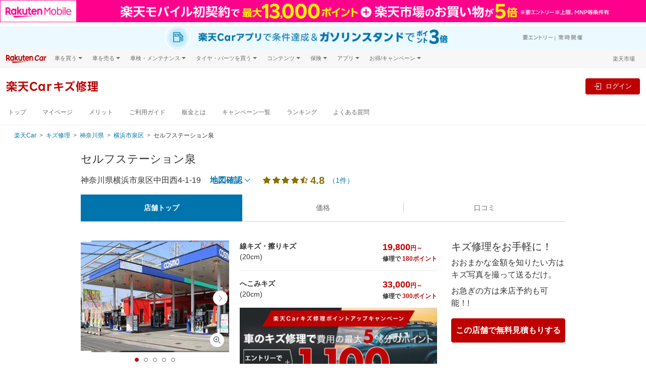

--- FILE ---
content_type: text/html;charset=UTF-8
request_url: https://car.rakuten.co.jp/repair/shop/15550/
body_size: 33338
content:
<!DOCTYPE html>
<html lang="ja">
<head prefix="og: http://ogp.me/ns# fb: http://ogp.me/ns/fb# article: http://ogp.me/ns/article#">
  <meta charset="UTF-8">
  <meta http-equiv="X-UA-Compatible" content="IE=edge">
  <meta name="viewport" content="width=device-width, initial-scale=1.0">
  <title>横浜市泉区の車のキズ修理はセルフステーション泉-楽天Carキズ修理</title>
  <meta name="description" content="セルフステーション泉なら車のキズを修理して楽天ポイントが貯まります。泉区戸塚区にお住まいの方は是非当店へ！">
  <link rel="canonical" href="https://car.rakuten.co.jp/repair/shop/15550/">
  <meta name="format-detection" content="telephone=no">
  <link rel="shortcut icon" type="image/png" href="/favicon.png">
  <link rel="stylesheet" href="//carservice.r10s.jp/css/portal.css">
  <link href="//carservice.r10s.jp/css/library/3.4/repair-3.4.1.min.css" rel="stylesheet">
<link href="//carservice.r10s.jp/css/rc-header-footer-3.7.5.css" rel="stylesheet">

  <link href="https://carservice.r10s.jp/css/repair/repair.css" rel="stylesheet">
  <link href="//carservice.r10s.jp/css/repair/rp-worklog.css" rel="stylesheet">
  <link rel="apple-touch-icon-precomposed" href="/apple-touch-icon.png"/>
  <!-- Variables for GTM [PRODUCT] -->
  <script>
    window.dataLayer = window.dataLayer || [];
    dataLayer.push({
      'gtm-product_id': "15550"
    });
  </script>
  <!-- End Variables for GTM [PRODUCT] -->
  <!-- Google Tag Manager -->
  <script>(function(w,d,s,l,i){w[l]=w[l]||[];w[l].push({'gtm.start':
        new Date().getTime(),event:'gtm.js'});var f=d.getElementsByTagName(s)[0],
      j=d.createElement(s),dl=l!='dataLayer'?'&l='+l:'';j.async=true;j.src=
      'https://www.googletagmanager.com/gtm.js?id='+i+dl;f.parentNode.insertBefore(j,f);
  })(window,document,'script','dataLayer','GTM-NMCFD6N');</script>
  <!-- End Google Tag Manager -->
</head>
<body>
<!-- Google Tag Manager (noscript) -->
<noscript>
  <iframe src="https://www.googletagmanager.com/ns.html?id=GTM-NMCFD6N"
          height="0" width="0" style="display:none;visibility:hidden"></iframe>
</noscript>
<!-- End Google Tag Manager (noscript) -->
<header class="st-Header">
  <script src="//jp.rakuten-static.com/1/grp/banner/js/create.js"></script>
<div id="topPageHeader" data-anchor-links-id="topPageHeader"></div>
<div id="mkdiv_header_pitari" class="topPageBannerMobile"></div>

<div class="rc-header rc-header-service">
  <div class="topPageBannerCar">
    <div class="rc-header-service__subtopbanner" data-active-service="sales">

    </div>
    <div class="rc-header-service__subtopbanner" data-active-service="sell">

    </div>
    <div class="rc-header-service__subtopbanner" data-active-service="shaken">

    </div>
    <div class="rc-header-service__subtopbanner" data-active-service="repair">
      <a href="https://app.adjust.com/1mg9vlsq_1mupb6yv?redirect=https%3A%2F%2Fcar.rakuten.co.jp%2Fapp%2Fcampaign%2Fppcarapp%2F%3Fl-id%3Dwi_car_cartop" target="_blank" style="display: block;width: min(100%,1440px);margin: auto;">
  <picture style="display: block;">
    <source srcset="//carservice.r10s.jp/img/header/app/pointup_2503_pc.jpg" width="100%" media="(min-width: 768px)">
    <img src="//carservice.r10s.jp/img/header/app/pointup_2503_sp.jpg" width="100%" alt="楽天Carご利用者必見 ドライブするだけで楽天ポイントが貯まる楽天Carアプリ">
  </picture>
</a><!-- #submenu-repair DO NOT REMOVE THIS COMMENT -->
    </div>
    <div class="rc-header-service__subtopbanner" data-active-service="carwash">

    </div>
    <div class="rc-header-service__subtopbanner" data-active-service="maintenance">

    </div>
    <div class="rc-header-service__subtopbanner" data-active-service="magazine">

    </div>
    <div class="rc-header-service__subtopbanner" data-active-service="newcar">

    </div>
    <div class="rc-header-service__subtopbanner" data-active-service="tireexchange">

    </div>
  </div>
  <!-- utility-header -->
  <div class="rc-header__bg">
    <div class="rc-header__wrapper rc-header__menu">
      <div class="rc-header__menu-wrap">
        <div class="rc-header-service__logo">
          <a href="https://car.rakuten.co.jp/?scid=wi_car_header-logo">
            <img class="rc-header__logo" src="//carservice.r10s.jp/img/common/logo-rakutencar.svg" alt="Rakuten Car">
          </a>
        </div>
        <div class="rc-header__menu-category rc-header-only-pc" onclick="">
          <span class="rc-header__menu-category-title">車を買う</span>
          <div class="rc-header__panel">
            <ul class="rc-header__panel-list">
              <li class="rc-header__panel-item"><a href="https://car.rakuten.co.jp/sales/usedcar/?scid=wi_car_header-gm" class="rc-header__panel-link">中古車</a></li>
              <li class="rc-header__panel-item"><a href="https://search.rakuten.co.jp/search/mall/-/101115/?min=500000&used=0" class="rc-header__panel-link rc-header__link" target="_blank">新車</a></li>
              <li class="rc-header__panel-item"><a href="https://car.rakuten.co.jp/newcar/?scid=wi_car_header-gm" class="rc-header__panel-link">試乗・商談</a></li>
            </ul>
          </div>
        </div>
        <div class="rc-header__menu-category rc-header-only-pc" onclick="">
          <span class="rc-header__menu-category-title">車を売る</span>
          <div class="rc-header__panel">
            <ul class="rc-header__panel-list">
              <li class="rc-header__panel-item"><a href="https://sell.car.rakuten.co.jp/?utm_source=rakuten&utm_medium=banner&utm_content=&utm_campaign=car_header&scid=wi_car_header-gm" class="rc-header__panel-link"><span>楽天Car車買取 </span></a></li>
            </ul>
          </div>
        </div>
        <div class="rc-header__menu-category rc-header-only-pc" onclick="">
          <span class="rc-header__menu-category-title">車検・メンテナンス</span>
          <div class="rc-header__panel">
            <ul class="rc-header__panel-list">
              <li class="rc-header__panel-item"><a href="https://car.rakuten.co.jp/shaken/?scid=wi_car_header-gm" class="rc-header__panel-link">車検予約</a></li>
              <li class="rc-header__panel-item"><a href="https://car.rakuten.co.jp/repair/?scid=wi_car_header-gm" class="rc-header__panel-link">キズ修理予約</a></li>
              <li class="rc-header__panel-item"><a href="https://car.rakuten.co.jp/carwash/?scid=wi_car_header-gm" class="rc-header__panel-link" data-nav-link>洗車・コーティング予約</a></li>
              <li class="rc-header__panel-item"><a href="https://car.rakuten.co.jp/maint/guide/?scid=wi_car_header-gm" class="rc-header__panel-link" data-nav-link>メンテナンス管理</a></li>
            </ul>
          </div>
        </div>
        <div class="rc-header__menu-category rc-header-only-pc" onclick="">
          <span class="rc-header__menu-category-title">タイヤ・パーツを買う</span>
          <div class="rc-header__panel">
            <ul class="rc-header__panel-list">
              <li class="rc-header__panel-item"><a href="https://www.rakuten.co.jp/category/503190/?scid=wi_car_header-gm" class="rc-header__panel-link" target="_blank"><span class="rc-header__link">タイヤ・パーツ購入</span></a></li>
              <li class="rc-header__panel-item"><a href="https://car.rakuten.co.jp/tireexchange/?scid=wi_car_header-gm" class="rc-header__panel-link" data-nav-link>タイヤ交換サービス</a></li>
            </ul>
          </div>
        </div>
        <div class="rc-header__menu-category rc-header-only-pc" onclick="">
          <span class="rc-header__menu-category-title">コンテンツ</span>
          <div class="rc-header__panel">
            <ul class="rc-header__panel-list">
              <li class="rc-header__panel-item"><a href="https://car.rakuten.co.jp/magazine/?scid=wi_car_header-gm" class="rc-header__panel-link" data-nav-link>楽天Carマガジン</a></li>
              <li class="rc-header__panel-item"><a href="https://car.rakuten.co.jp/maker/?scid=wi_car_header-gm" class="rc-header__panel-link">自動車カタログ</a></li>
            </ul>
          </div>
        </div>
        <div class="rc-header__menu-category rc-header-only-pc" onclick="">
          <span class="rc-header__menu-category-title">保険</span>
          <div class="rc-header__panel">
            <ul class="rc-header__panel-list">
              <li class="rc-header__panel-item"><a href="https://www.rakuten-sonpo.co.jp/family/tabid/1100/Default.aspx?agency_code=icb16&scid=wi_icb_rakutencar_LP_down&argument=bdhoDoBc&dmai=a61fb8eac6a0db" class="rc-header__panel-link" target="_blank"><span class="rc-header__link">自動車保険</span></a></li>
            </ul>
          </div>
        </div>
        <div class="rc-header__menu-category rc-header-only-pc" onclick="">
          <span class="rc-header__menu-category-title">アプリ</span>
          <div class="rc-header__panel">
            <ul class="rc-header__panel-list">
              <li class="rc-header__panel-item"><a href="https://car.rakuten.co.jp/carserviceapp/?scid=wi_car_top_app_header-gm" class="rc-header__panel-link" target="_blank"><span class="rc-header__link">楽天Carアプリ</span></a></li>
            </ul>
          </div>
        </div>
        <div class="rc-header__menu-category rc-header-only-pc" onclick="">
          <span class="rc-header__menu-category-title">お得/キャンペーン</span>
          <div class="rc-header__panel">
            <ul class="rc-header__panel-list">
              <li class="rc-header__panel-item"><a href="https://car.rakuten.co.jp/campaign/?scid=wi_car_header-gm" class="rc-header__panel-link" data-nav-link>キャンペーン一覧</a></li>
              <li class="rc-header__panel-item"><a href="https://event.rakuten.co.jp/auto/mycar/program/?scid=wi_car_header-gm" class="rc-header__panel-link" target="_blank"><span class="rc-header__link">楽天マイカー割</span></a></li>
            </ul>
          </div>
        </div>
        <div class="rc-header__group rc-header-service__ml-auto ml-auto">
          <div class="rc-header-login rc-header-user-notification">
            <div class="rc-header-user-notification__opener">
              <svg width="19" height="20" viewBox="0 0 24 25" fill="none" xmlns="http://www.w3.org/2000/svg">
                <path d="M20.25 2.87305H3.75C3.35218 2.87305 2.97064 3.03108 2.68934 3.31239C2.40804 3.59369 2.25 3.97522 2.25 4.37305V17.873C2.25 18.2709 2.40804 18.6524 2.68934 18.9337C2.97064 19.215 3.35218 19.373 3.75 19.373H8.25L12 23.123L15.75 19.373H20.25C20.6478 19.373 21.0294 19.215 21.3107 18.9337C21.592 18.6524 21.75 18.2709 21.75 17.873V4.37305C21.75 3.97522 21.592 3.59369 21.3107 3.31239C21.0294 3.03108 20.6478 2.87305 20.25 2.87305ZM20.25 17.873H15.1275L12 21.0005L8.8725 17.873H3.75V4.37305H20.25V17.873Z" fill="#4D4D4D"/>
                <path d="M12 16.373C11.8109 16.3766 11.6231 16.3419 11.4478 16.271C11.2725 16.2001 11.1134 16.0945 10.98 15.9605C10.8443 15.8291 10.7365 15.6717 10.6629 15.4978C10.5892 15.3239 10.5513 15.1369 10.5513 14.948C10.5513 14.7592 10.5892 14.5722 10.6629 14.3983C10.7365 14.2244 10.8443 14.067 10.98 13.9355C11.1148 13.804 11.2743 13.7004 11.4494 13.6309C11.6245 13.5614 11.8116 13.5273 12 13.5305C12.3825 13.5244 12.752 13.6701 13.0275 13.9355C13.1631 14.067 13.2709 14.2244 13.3446 14.3983C13.4182 14.5722 13.4562 14.7592 13.4562 14.948C13.4562 15.1369 13.4182 15.3239 13.3446 15.4978C13.2709 15.6717 13.1631 15.8291 13.0275 15.9605C12.8926 16.0947 12.7322 16.2004 12.5557 16.2713C12.3791 16.3421 12.1902 16.3767 12 16.373ZM11.0625 12.4055L10.905 5.87305H13.155L12.975 12.4055H11.0625Z" fill="#4D4D4D"/>
              </svg>
              <p class="rc-header-user-notification__txt ml-1 mb-0">お知らせ</p>
              <span class="rc-header-user-notification__macaron d-none"></span>
            </div><!-- /.rc-header-user-notification__opener -->
            <div class="rc-header-user-notification__dropdown">
              <div class="rc-header-user-notification__inner">
                <!-- user notification component -->
                <div class="rc-user-notification__component"></div>
                <!-- ./user notification component -->
                <!-- user history component -->
                <div class="rc-user-history__component"></div>
                <!-- user history component -->
                <div class="rc-header-only-sp">
                  <div class="rc-header-user-notification__more">
                    <a class="rc-header-user-notification__more-link" href="https://car.rakuten.co.jp/history/">
                      <div class="rc-header-user-notification__more-wrap">
                        <span class="rc-header-user-notification__more-txt">もっと見る</span>
                      </div>
                    </a>
                  </div>
                  <div class="rc-header-user-notification__bottom">
                    <span class="rc-header-user-notification__bottom-close" data-close-btn>閉じる</span>
                    <p class="rc-header-user-notification__bottom-txt">
                      ※<a class="rc-header-user-notification__bottom-link" href="https://mydata.id.rakuten.co.jp/car/?scid=wi_car_mydata_notice">マイカー割のデータ</a>を元にお知らせします。
                    </p>
                  </div>
                </div>
                <div class="rc-header-only-pc">
                  <p class="rc-header-user-notification__more">
                    ※<a class="rc-header-user-notification__more-link--blue" href="https://mydata.id.rakuten.co.jp/car/?scid=wi_car_mydata_notice">マイカー割のデータ</a>を元にお知らせします。
                  </p>
                  <div class="rc-header-user-notification__bottom">
                    <a class="rc-header-user-notification__more-link" href="https://car.rakuten.co.jp/history/">
                      <div class="rc-header-user-notification__more-wrap">
                        <span class="rc-header-user-notification__more-txt">もっと見る</span>
                      </div>
                    </a>
                  </div>
                </div>
              </div>
            </div><!-- /.rc-header-user-notification__dropdown -->
          </div>
          <p class="rc-header__group-ichiba rc-header-only-pc"><a href="https://www.rakuten.co.jp/">楽天市場</a></p>
        </div>
      </div>
    </div><!-- /.rc-header-menu -->
  </div>

  <!-- global header -->
  <nav class="rc-header-container">
    <div class="rc-header-container__wrapper rc-header-service__wrapper">
      <div class="rc-header-container__left">
        <div class="rc-header-only-sp mr-2">
          <button class="rc-header-sidebar__button" type="button">
            <img class="rc-header-sidebar__button-img" src="//carservice.r10s.jp/img/header/menu_icon.svg">
          </button>
          <p class="rc-header-sidebar__button-txt">メニュー</p>
        </div>
        <!-- all service logo & mypage contents -->
        <div class="rc-header-service__subheader" data-active-service="sales">

        </div>
        <div class="rc-header-service__subheader" data-active-service="sell">

        </div>
        <div class="rc-header-service__subheader" data-active-service="shaken">

        </div>
        <div class="rc-header-service__subheader" data-active-service="repair">
          <a href="https://car.rakuten.co.jp/repair/">
  <div class="rc-header-service__subheader-title">楽天Carキズ修理</div>
</a><!-- #submenu-repair DO NOT REMOVE THIS COMMENT -->
        </div>
        <div class="rc-header-service__subheader" data-active-service="carwash">

        </div>
        <div class="rc-header-service__subheader" data-active-service="maintenance">

        </div>
        <div class="rc-header-service__subheader" data-active-service="newcar">

        </div>
        <div class="rc-header-service__subheader" data-active-service="magazine">

        </div>
        <div class="rc-header-service__subheader" data-active-service="tireexchange">

        </div>
        <div class="rc-header-only-sp rc-header-service__ml-auto ml-auto">
          <div class="rc-header-service__sublogin" data-active-service="sales">

          </div>
          <div class="rc-header-service__sublogin" data-active-service="sell">

          </div>
          <div class="rc-header-service__sublogin" data-active-service="shaken">

          </div>
          <div class="rc-header-service__sublogin" data-active-service="repair">
            <div class="rc-header-default--off" data-rc-nologin-button>
  <a class="rc-header-not-login__btn" href="https://car.rakuten.co.jp/repair/auth/signin" data-rc-login>
    <svg class="ml-2" width="24" height="24" viewBox="0 0 20 20" fill="none" xmlns="http://www.w3.org/2000/svg">
      <path fill-rule="evenodd" clip-rule="evenodd" d="M17.5 1.875H8.125C7.435 1.875 6.875 2.435 6.875 3.125V8.125H8.125V3.125H17.5V16.875H8.125V11.875H6.875V16.875C6.875 17.565 7.435 18.125 8.125 18.125H17.5C18.19 18.125 18.75 17.565 18.75 16.875V3.125C18.75 2.435 18.19 1.875 17.5 1.875Z" fill="#686868"/>
      <path fill-rule="evenodd" clip-rule="evenodd" d="M10 13.125L14.375 10L10 6.875V9.375H1.25V10.625H10V13.125Z" fill="#686868"/>
    </svg>
    <p class="rc-header-sidebar__button-txt">ログイン</p>
  </a>
</div>
<div class="rc-header-login">
  <a class="rc-header-login__btn mr-md-3" href="https://car.rakuten.co.jp/repair/my/?l-id=car_header-icon">
    <img class="rc-header-sidebar__button-img" src="https://carservice.r10s.jp/img/common/icon_rakutencar_mypage.svg">
    <p class="rc-header-sidebar__button-txt">マイページ</p>
  </a>
</div><!-- #submenu-repair DO NOT REMOVE THIS COMMENT -->
          </div>
          <div class="rc-header-service__sublogin" data-active-service="carwash">

          </div>
          <div class="rc-header-service__sublogin" data-active-service="maintenance">

          </div>
          <div class="rc-header-service__sublogin" data-active-service="magazine">

          </div>
          <div class="rc-header-service__sublogin" data-active-service="newcar">

          </div>
          <div class="rc-header-service__sublogin" data-active-service="tireexchange">

          </div>
        </div>
        <!-- /all service logo & mypage contents -->
      </div>
      <div class="rc-header-container__right rc-header-service__flex rc-header-login-feature">
        <div class="rc-membership-infos rc-header-only-pc">
          <div class="rc-header-service__sublogin" data-active-service="sales">

          </div>
          <div class="rc-header-service__sublogin" data-active-service="sell">

          </div>
          <div class="rc-header-service__sublogin" data-active-service="shaken">

          </div>
          <div class="rc-header-service__sublogin" data-active-service="repair">
            <div class="rc-header-default--off" data-rc-nologin-button>
  <a class="rc-header-not-login__btn" href="https://car.rakuten.co.jp/repair/auth/signin" data-rc-login>
    <svg class="ml-2" width="24" height="24" viewBox="0 0 20 20" fill="none" xmlns="http://www.w3.org/2000/svg">
      <path fill-rule="evenodd" clip-rule="evenodd" d="M17.5 1.875H8.125C7.435 1.875 6.875 2.435 6.875 3.125V8.125H8.125V3.125H17.5V16.875H8.125V11.875H6.875V16.875C6.875 17.565 7.435 18.125 8.125 18.125H17.5C18.19 18.125 18.75 17.565 18.75 16.875V3.125C18.75 2.435 18.19 1.875 17.5 1.875Z" fill="#686868"/>
      <path fill-rule="evenodd" clip-rule="evenodd" d="M10 13.125L14.375 10L10 6.875V9.375H1.25V10.625H10V13.125Z" fill="#686868"/>
    </svg>
    <p class="rc-header-sidebar__button-txt">ログイン</p>
  </a>
</div>
<div class="rc-header-login">
  <a class="rc-header-login__btn mr-md-3" href="https://car.rakuten.co.jp/repair/my/?l-id=car_header-icon">
    <img class="rc-header-sidebar__button-img" src="https://carservice.r10s.jp/img/common/icon_rakutencar_mypage.svg">
    <p class="rc-header-sidebar__button-txt">マイページ</p>
  </a>
</div><!-- #submenu-repair DO NOT REMOVE THIS COMMENT -->
          </div>
          <div class="rc-header-service__sublogin" data-active-service="carwash">

          </div>
          <div class="rc-header-service__sublogin" data-active-service="maintenance">

          </div>
          <div class="rc-header-service__sublogin" data-active-service="magazine">

          </div>
          <div class="rc-header-service__sublogin" data-active-service="newcar">

          </div>
          <div class="rc-header-service__sublogin" data-active-service="tireexchange">

          </div>
        </div>
        <div class="rc-header-login rc-header-only-pc">
          <div class="rc-header-service__ml-auto ml-auto">
            <a data-rc-logout class="rc-header-logout-button">ログアウト</a>
          </div>
        </div>
      </div><!-- /.rc-header-login-feature -->
    </div>
  </nav>
  <!-- /global header -->
  <div class="rc-header-service-nav rc-header-only-pc">
    <div class="rc-header-service__submenu" data-active-service="sales">
      <div class="rc-header__wrapper">

      </div><!-- /.rc-header__wrapper -->
    </div>
    <div class="rc-header-service__submenu" data-active-service="sell">
      <div class="rc-header__wrapper">

      </div><!-- /.rc-header__wrapper -->
    </div>
    <div class="rc-header-service__submenu" data-active-service="shaken">
      <div class="rc-header__wrapper">

      </div><!-- /.rc-header__wrapper -->
    </div>
    <div class="rc-header-service__submenu" data-active-service="repair">
      <div class="rc-header__wrapper">
        <ul class="rc-header-service-nav__list">
  <li class="rc-header-service-nav__item rc-header-only-sp">
    <span class="rc-header-service-nav__item-highlight">キズ修理</span>
  </li>
  <li class="rc-header-service-nav__item rc-header-service-nav__first-item">
    <a href="/repair/?l-id=car_header" data-nav-link>トップ</a>
  </li>
  <li class="rc-header-service-nav__item">
    <a href="/repair/my/?l-id=car_header" data-nav-link>マイページ</a>
  </li>
  <li class="rc-header-service-nav__item">
    <a href="/repair/merit/?l-id=car_header" data-nav-link>メリット</a>
  </li>
  <li class="rc-header-service-nav__item">
    <a href="/repair/guide/?l-id=car_header" data-nav-link>ご利用ガイド</a>
  </li>
  <li class="rc-header-service-nav__item">
    <a href="https://car.rakuten.co.jp/repair/bankin/?l-id=car_header" data-nav-link>板金とは</a>
  </li>
  <li class="rc-header-service-nav__item">
    <a href="/repair/campaign/?l-id=car_header" data-nav-link>キャンペーン一覧</a>
  </li>
  <li class="rc-header-service-nav__item">
    <a href="/repair/ranking/?l-id=car_header" data-nav-link>ランキング</a>
  </li>
  <li class="rc-header-service-nav__item">
    <a href="https://car.faq.rakuten.net/s/" data-nav-link>よくある質問</a>
  </li>
</ul><!-- #submenu-repair DO NOT REMOVE THIS COMMENT -->
      </div><!-- /.rc-header__wrapper -->
    </div>
    <div class="rc-header-service__submenu" data-active-service="carwash">
      <div class="rc-header__wrapper">

      </div><!-- /.rc-header__wrapper -->
    </div>
    <div class="rc-header-service__submenu" data-active-service="newcar">
      <div class="rc-header__wrapper">

      </div><!-- /.rc-header__wrapper -->
    </div>
    <div class="rc-header-service__submenu" data-active-service="maintenance">
      <div class="rc-header__wrapper">

      </div><!-- /.rc-header__wrapper -->
    </div>
    <div class="rc-header-service__submenu" data-active-service="magazine">
      <div class="rc-header__wrapper">

      </div><!-- /.rc-header__wrapper -->
    </div>
    <div class="rc-header-service__submenu" data-active-service="tireexchange">
      <div class="rc-header__wrapper">

      </div><!-- /.rc-header__wrapper -->
    </div>
  </div><!-- /.rc-header-service-nav -->

  <!-- header SP area-->
  <div class="rc-header-only-sp">
    <!-- Sidebar -->
    <div class="rc-header-sidebar">
      <div class="rc-header-sidebar__top">メニュー
        <button class="rc-header-sidebar__button rc-header-sidebar__button-close" type="button">&times;</button>
      </div>
      <nav class="rc-header-service__submenu" data-active-service="sales">

      </nav>
      <nav class="rc-header-service__submenu" data-active-service="sell">

      </nav>
      <nav class="rc-header-service__submenu" data-active-service="shaken">

      </nav>
      <nav class="rc-header-service__submenu" data-active-service="repair">
        <ul class="rc-header-service-nav__list">
  <li class="rc-header-service-nav__item rc-header-only-sp">
    <span class="rc-header-service-nav__item-highlight">キズ修理</span>
  </li>
  <li class="rc-header-service-nav__item rc-header-service-nav__first-item">
    <a href="/repair/?l-id=car_header" data-nav-link>トップ</a>
  </li>
  <li class="rc-header-service-nav__item">
    <a href="/repair/my/?l-id=car_header" data-nav-link>マイページ</a>
  </li>
  <li class="rc-header-service-nav__item">
    <a href="/repair/merit/?l-id=car_header" data-nav-link>メリット</a>
  </li>
  <li class="rc-header-service-nav__item">
    <a href="/repair/guide/?l-id=car_header" data-nav-link>ご利用ガイド</a>
  </li>
  <li class="rc-header-service-nav__item">
    <a href="https://car.rakuten.co.jp/repair/bankin/?l-id=car_header" data-nav-link>板金とは</a>
  </li>
  <li class="rc-header-service-nav__item">
    <a href="/repair/campaign/?l-id=car_header" data-nav-link>キャンペーン一覧</a>
  </li>
  <li class="rc-header-service-nav__item">
    <a href="/repair/ranking/?l-id=car_header" data-nav-link>ランキング</a>
  </li>
  <li class="rc-header-service-nav__item">
    <a href="https://car.faq.rakuten.net/s/" data-nav-link>よくある質問</a>
  </li>
</ul><!-- #submenu-repair DO NOT REMOVE THIS COMMENT -->
      </nav>
      <nav class="rc-header-service__submenu" data-active-service="carwash">

      </nav>
      <nav class="rc-header-service__submenu" data-active-service="maintenance">

      </nav>
      <nav class="rc-header-service__submenu" data-active-service="magazine">

      </nav>
      <nav class="rc-header-service__submenu" data-active-service="newcar">

      </nav>
      <nav class="rc-header-service__submenu" data-active-service="tireexchange">

      </nav>
      <div class="rc-header-sidebar__wrapper">
        <nav class="rc-header-sidebar__separator">関連サービス</nav>
        <div class="rc-header-accordion">
          <div class="rc-header-accordion__category">
            <p class="rc-header-accordion__category-title">車を買う</p>
          </div>
          <div class="rc-header-accordion__panel">
            <ul class="rc-header-accordion__panel-list m-0 p-0">
              <li class="rc-header-accordion__panel-item"><a class="rc-header-accordion__link" href="https://car.rakuten.co.jp/sales/usedcar/?scid=wi_car_header-gm">中古車</a></li>
              <li class="rc-header-accordion__panel-item"><a class="rc-header-accordion__link rc-header__link" href="https://search.rakuten.co.jp/search/mall/-/101115/?min=500000&used=0" target="_blank">新車</a></li>
              <li class="rc-header-accordion__panel-item"><a class="rc-header-accordion__link" href="https://car.rakuten.co.jp/newcar/?scid=wi_car_header-gm">試乗・商談</a></li>
            </ul>
          </div>
        </div>
        <div class="rc-header-accordion">
          <div class="rc-header-accordion__category">
            <p class="rc-header-accordion__category-title">車を売る</p>
          </div>
          <div class="rc-header-accordion__panel">
            <ul class="rc-header-accordion__panel-list m-0 p-0">
              <li class="rc-header-accordion__panel-item"><a class="rc-header-accordion__link" href="https://sell.car.rakuten.co.jp/?utm_source=rakuten&utm_medium=banner&utm_content=&utm_campaign=car_header&scid=wi_car_header-gm">楽天Car車買取</a></li>
            </ul>
          </div>
        </div>
        <div class="rc-header-accordion">
          <div class="rc-header-accordion__category">
            <p class="rc-header-accordion__category-title">車検・メンテナンス</p>
          </div>
          <div class="rc-header-accordion__panel">
            <ul class="rc-header-accordion__panel-list m-0 p-0">
              <li class="rc-header-accordion__panel-item"><a class="rc-header-accordion__link" href="https://car.rakuten.co.jp/shaken/?scid=wi_car_header-gm">車検予約</a></li>
              <li class="rc-header-accordion__panel-item"><a class="rc-header-accordion__link" href="https://car.rakuten.co.jp/repair/?scid=wi_car_header-gm">キズ修理予約</a></li>
              <li class="rc-header-accordion__panel-item"><a class="rc-header-accordion__link" href="https://car.rakuten.co.jp/carwash/?scid=wi_car_header-gm">洗車・コーティング予約</a></li>
              <li class="rc-header-accordion__panel-item"><a class="rc-header-accordion__link" href="https://car.rakuten.co.jp/maint/guide/?scid=wi_car_header-gm">メンテナンス管理</a></li>
            </ul>
          </div>
        </div>
        <div class="rc-header-accordion">
          <div class="rc-header-accordion__category">
            <p class="rc-header-accordion__category-title">タイヤ・パーツを買う</p>
          </div>
          <div class="rc-header-accordion__panel">
            <ul class="rc-header-accordion__panel-list m-0 p-0">
              <li class="rc-header-accordion__panel-item"><a class="rc-header-accordion__link rc-header__link" href="https://www.rakuten.co.jp/category/503190/?scid=wi_car_header-gm" target="_blank">タイヤ・パーツ購入</a></li>
              <li class="rc-header-accordion__panel-item"><a class="rc-header-accordion__link" href="https://car.rakuten.co.jp/tireexchange/?scid=wi_car_header-gm">タイヤ交換サービス</a></li>
            </ul>
          </div>
        </div>
        <div class="rc-header-accordion">
          <div class="rc-header-accordion__category">
            <p class="rc-header-accordion__category-title">コンテンツ</p>
          </div>
          <div class="rc-header-accordion__panel">
            <ul class="rc-header-accordion__panel-list m-0 p-0">
              <li class="rc-header-accordion__panel-item"><a class="rc-header-accordion__link" href="https://car.rakuten.co.jp/magazine/?scid=wi_car_header-gm">楽天Car マガジン</a></li>
              <li class="rc-header-accordion__panel-item"><a class="rc-header-accordion__link" href="https://car.rakuten.co.jp/maker/?scid=wi_car_header-gm">自動車カタログ</a></li>
            </ul>
          </div>
        </div>
        <div class="rc-header-accordion">
          <div class="rc-header-accordion__category">
            <p class="rc-header-accordion__category-title">保険</p>
          </div>
          <div class="rc-header-accordion__panel">
            <ul class="rc-header-accordion__panel-list m-0 p-0">
              <li class="rc-header-accordion__panel-item"><a class="rc-header-accordion__link rc-header__link" href="https://www.rakuten-sonpo.co.jp/family/tabid/1100/Default.aspx?agency_code=icb16&scid=wi_icb_rakutencar_LP_down&argument=bdhoDoBc&dmai=a61fb8eac6a0db" class="rc-header-accordion__link" target="_blank">自動車保険</a></li>
            </ul>
          </div>
        </div>
        <div class="rc-header-accordion">
          <div class="rc-header-accordion__category">
            <p class="rc-header-accordion__category-title">アプリ</p>
          </div>
          <div class="rc-header-accordion__panel">
            <ul class="rc-header-accordion__panel-list m-0 p-0">
              <li class="rc-header-accordion__panel-item"><a class="rc-header-accordion__link rc-header__link" href="https://car.rakuten.co.jp/carserviceapp/?scid=wi_car_top_app_header-gm" class="rc-header-accordion__link" target="_blank">楽天Carアプリ</a></li>
            </ul>
          </div>
        </div>
        <div class="rc-header-accordion">
          <div class="rc-header-accordion__category">
            <p class="rc-header-accordion__category-title">お得/キャンペーン</p>
          </div>
          <div class="rc-header-accordion__panel">
            <ul class="rc-header-accordion__panel-list m-0 p-0">
              <li class="rc-header-accordion__panel-item"><a class="rc-header-accordion__link" href="https://car.rakuten.co.jp/campaign/?scid=wi_car_header-gm">キャンペーン一覧</a></li>
              <li class="rc-header-accordion__panel-item"><a class="rc-header-accordion__link rc-header__link" href="https://event.rakuten.co.jp/auto/mycar/program/?scid=wi_car_header-gm" class="rc-header-accordion__link" target="_blank">楽天マイカー割</a></li>
            </ul>
          </div>
        </div>
      </div>
      <div class="rc-header-login">
        <a href="#" class="rc-header-sidebar__logout" data-rc-logout>ログアウト</a>
      </div>
    </div>
    <div class="rc-header-sidebar__overlay"></div>
    <!-- /.Sidebar-->
  </div>
  <!-- /header SP area-->

</div><!-- /.rc-header -->

<!-- Standard RakutenCommonHeader v0.1.4 JS starts-->
<script src="//jp.rakuten-static.com/1/js/lib/prm_selector_02.js"></script>
<!-- Standard RakutenCommonHeader v0.1.4 JS ends-->

</header>
<main class="rc-main">

  
  <div class="portal-breadcrumb d-md-block">
  <ul class="portal-breadcrumb__list">
    <li class="portal-breadcrumb__item"><a class="portal-breadcrumb__link" href="https://car.rakuten.co.jp/">楽天Car</a></li>
    <li class="portal-breadcrumb__item"><a class="portal-breadcrumb__link" href="https://car.rakuten.co.jp/repair/">キズ修理</a></li>
    <li class="portal-breadcrumb__item"><a class="portal-breadcrumb__link" href="https://car.rakuten.co.jp/repair/area/kanagawa/">神奈川県</a></li>
    <li class="portal-breadcrumb__item"><a class="portal-breadcrumb__link" href="https://car.rakuten.co.jp/repair/area/kanagawa/yokohamashi-izumiku/">横浜市泉区</a></li>
    <li class="portal-breadcrumb__item">セルフステーション泉</li>
  </ul>
</div>
  

  <div class="rc-container pb-0 portal-main-section repair-portal-main-section">
    <section class="portal-main-content repair-portal-main-content">

      
      

  
  <h1 class="repair-heading1">セルフステーション泉</h1>
  
  

  
  <div class="repair-shop-details row mx-0 justify-content-between justify-content-md-start align-items-center rc-px-16px px-md-0">

    <div class="col-auto pr-md-3">
      <p class="repair-shop-details__address">神奈川県横浜市泉区中田西4-1-19</p>
    </div>

    <div class="col-auto mr-md-4">
      <a href="#map" class="repair-shop-details__map-link" data-anchor-link="map"><span>地図確認</span></a>
    </div>

    
    <div class="col-12 col-md-auto mt-2 mt-md-0">
      <div class="row align-items-center">
        
        <div class="col-auto repair-shop-rating">
          <div class="repair-shop-rating__stars">
            <span class="repair-shop-rating__star repair-shop-rating__star--full"></span>
            <span class="repair-shop-rating__star repair-shop-rating__star--full"></span>
            <span class="repair-shop-rating__star repair-shop-rating__star--full"></span>
            <span class="repair-shop-rating__star repair-shop-rating__star--full"></span>
            <span class="repair-shop-rating__star repair-shop-rating__star--half"></span>
          </div>
          <div class="repair-shop-rating__rate">4.8</div>
        </div>
        

        
        <div class="col-auto repair-shop-review">
          <a href="/repair/shop/15550/review/">（1件）</a>
        </div>
        
      </div>
    </div>
    
  </div>
  

  
  <ul class="repair-shop-pages row no-gutters">
    <li class="col">
      <span class="repair-shop-pages__link repair-shop-pages__link--current">店舗トップ</span>
      
    </li>
    <li class="col">
      
      <a href="/repair/shop/15550/course/" class="repair-shop-pages__link">価格</a>
    </li>
    <li class="col">
      
      <a href="/repair/shop/15550/review/" class="repair-shop-pages__link">口コミ</a>
    </li>
    
  </ul>
  


      

      
      <div class="repair-shop-wrap row no-gutters align-items-start mt-md-4">
        <div class="repair-shop-wrap__main no-gutters col-12 col-md-9 pr-md-3 mb-md-4">
          <div class="repair-shop-info row no-gutters align-items-start">

            
            <div class="repair-shop-info__images col-12 col-md-5">
              <div class="repair-shop-images-gallery repair-shop-images-gallery__main">
                <div class="swiper-wrapper repair-shop-images-gallery__wrapper">

                  
                  <div class="repair-shop-images-gallery__slide swiper-slide js-repair-modal-trigger" data-modal="#repair-shop-gallery" data-slide="0">
                    <div class="repair-shop-images-gallery__images">
                      <img src="https://image.space.rakuten.co.jp/d/strg/ctrl/50/ed6242b1861bdba10f9e9d523084956e1730a8ab.76.9.50.3.jpg" alt="">
                    </div>
                    <div class="repair-shop-images-gallery__text">
                      <p>横浜市営地下鉄　立場駅近くのお店です。</p>
                    </div>
                  </div>

                  
                  <div class="repair-shop-images-gallery__slide swiper-slide js-repair-modal-trigger" data-modal="#repair-shop-gallery" data-slide="1">
                    <div class="repair-shop-images-gallery__images">
                      <img src="https://image.space.rakuten.co.jp/d/strg/ctrl/50/197dbb92ca14e2c481abf65cb8a4bfd8d4ca78bf.76.9.50.3.jpg" alt="">
                    </div>
                    <div class="repair-shop-images-gallery__text">
                      <p>専門スタッフが施工致します。</p>
                    </div>
                  </div>

                  
                  <div class="repair-shop-images-gallery__slide swiper-slide js-repair-modal-trigger" data-modal="#repair-shop-gallery" data-slide="2">
                    <div class="repair-shop-images-gallery__images">
                      <img src="https://image.space.rakuten.co.jp/d/strg/ctrl/50/eb9e86b933206996cfdf055a24254e1b9dc61bd8.76.9.50.3.jpg" alt="">
                    </div>
                    <div class="repair-shop-images-gallery__text">
                      <p>輸入車も対応可能です。</p>
                    </div>
                  </div>

                  
                  <div class="repair-shop-images-gallery__slide swiper-slide js-repair-modal-trigger" data-modal="#repair-shop-gallery" data-slide="3">
                    <div class="repair-shop-images-gallery__images">
                      <img src="https://image.space.rakuten.co.jp/d/strg/ctrl/50/8b73f8b966aaabe9dcbb108c2f98f2a91e65318f.76.9.50.3.jpg" alt="">
                    </div>
                    <div class="repair-shop-images-gallery__text">
                      <p>最短１日で完了します。</p>
                    </div>
                  </div>

                  
                  <div class="repair-shop-images-gallery__slide swiper-slide js-repair-modal-trigger" data-modal="#repair-shop-gallery" data-slide="4">
                    <div class="repair-shop-images-gallery__images">
                      <img src="https://image.space.rakuten.co.jp/d/strg/ctrl/50/4527962e2a31f5542db851a76ceba39cf4c03dc8.76.9.50.3.jpg" alt="">
                    </div>
                    <div class="repair-shop-images-gallery__text">
                      <p>メルセデスベンツのリペア中です。</p>
                    </div>
                  </div>
                  

                  
                  
                  

                  
                  
                  
                </div>
                <div class="swiper-pagination"></div>
                <div class="swiper-button-prev"></div>
                <div class="swiper-button-next"></div>
              </div>
            </div>
            

            
            <div class="col-12 col-md-7">
              <div class="rc-px-16px pr-md-0 pl-md-4">
                
                <div class="repair-shop-info__course">
                  
                  <dl class="repair-shop__shop-price">
                    <dt><strong class="repair-shop-price__strong">線キズ・擦りキズ</strong><br> (20cm)</dt>
                    <dd>
                      <strong class="repair-shop-price__strong">
                        19,800<span>円～</span>
                      </strong>
                      <br>修理で
                      <em class="repair-shop-price__emphasis">180ポイント</em>
                    </dd>
                  </dl>
                  
                  
                  <dl class="repair-shop__shop-price">
                    <dt><strong class="repair-shop-price__strong">へこみキズ</strong><br> (20cm)</dt>
                    <dd>
                      <strong class="repair-shop-price__strong">
                        33,000<span>円～</span>
                      </strong>
                      <br>修理で
                      <em class="repair-shop-price__emphasis">300ポイント</em>
                    </dd>
                  </dl>
                  
                </div>
                

                <!-- banner -->
                <div data-func="display-shop-cpn" data-id="15550" data-group="0"></div>
                <div data-func="display-shop-cpn" data-id="fujioil" data-group="0"></div>
                <div data-func="display-shop-cpn" data-id="all" data-group="0"></div>
                <!-- /banner -->

                
                
                
              </div>
            </div>
            
          </div>

          
          <div class="mt-4 rc-px-16px px-md-0 repair-shop-book-wrap text-center">
            <a href="/repair/reserve/form/15550/" class="rc-btn repair-btn--book" onclick="RATEvent('shop-top-middle')">
              <span>この店舗で無料見積もりする</span>
            </a>
          </div>
          

          
          
          

          
          <div class="row no-gutters justify-content-center repair-shop-intro">
            <div class="col-10 col-md-12">
              <p class="repair-shop-intro__catch">泉区戸塚区にお住まいの方は是非当店へ！</p>
              <p>お車のキズ 凹みもコスモにおまかせ☆お客様の大切な愛車を元通りにします！リペア後のボディコーティングも承ります。どんな事でも一度ご相談ください(^^)/</p>
            </div>
          </div>
          

          
          <div class="repair-shop-review-wrap">
            <h2 class="repair-heading1">最近の口コミ</h2>
            <p class="rc-px-16px px-md-0 repair-text-small1">※画像はお客様許可のもとお店が投稿しております。</p>

            <div class="repair-shop-review-list-wrap">
              
              <ul class="repair-shop-review-list">
                
                <li class="repair-shop-review-list__review">
                  <h3 class="repair-shop-review-list__name">投稿者さん</h3>

                  <div class="repair-shop-review-list__header-wrap">
                    <div class="row no-gutters">
                      <dl class="repair-shop-review-list__header2 col-12 col-md-6">
                        <dt>キズ修理を実施した車両：</dt>
                        <dd>ホンダ/フリード</dd>
                      </dl>
                      <dl class="repair-shop-review-list__header2 col-12 col-md-6">
                        <dt>預かり期間：</dt>
                        <dd>1日</dd>
                      </dl>
                    </div>
                    <div class="row no-gutters">
                      <dl class="repair-shop-review-list__header2 col-12 col-md-6">
                        <dt>キズの種類：</dt>
                        <dd>
                          線キズ・すり傷＋へこみ傷<span>（40センチ）</span>
                        </dd>
                      </dl>
                      <dl class="repair-shop-review-list__header2 col-12 col-md-6">
                        <dt>修理価格：</dt>
                        <dd>
                          52,800<span>円</span>
                        </dd>
                      </dl>
                    </div>
                  </div>

                  <div class="row repair-shop-review-list__rating mt-3">
                    <div class="col-12 col-md-auto repair-shop-rating">
                      <div class="repair-shop-rating__stars">
                        <span class="repair-shop-rating__star repair-shop-rating__star--full"></span>
                        <span class="repair-shop-rating__star repair-shop-rating__star--full"></span>
                        <span class="repair-shop-rating__star repair-shop-rating__star--full"></span>
                        <span class="repair-shop-rating__star repair-shop-rating__star--full"></span>
                        <span class="repair-shop-rating__star repair-shop-rating__star--half"></span>
                      </div>
                      <div class="repair-shop-rating__rate">4.8</div>
                    </div>
                  </div>

                  <div class="row repair-shop-review-list__body mt-3">
                    <div class="col-12 repair-shop-review-list__body-text pr-md-3">
                      <p>補修対象は、ドアへの30cmほどの深めの傷で、若干凹みも有り、というもの。<br />ディーラーの３分の１の値段で、作業期間も１日ということで、最初預ける際は不安も感じましたが、非常に綺麗に仕上げて頂き大満足です。有難うございました。</p>
                    </div>

                    
                  </div>

                  <p class="repair-shop-review-list__date mt-3">2024年12月13日 15:56</p>
                </li>
                
                
                
                
                
                
                
              </ul>
              
              
              <p class="mb-0 mt-4 text-center">
                <a href="/repair/shop/15550/review/" class="repair-shop-link1">この店舗のレビューをもっと見る</a>
              </p>
              
            </div>
          </div>
          

          

          
          <div class="repair-shop-info-wrap">
    <h2 class="repair-heading1">店舗の情報</h2>

    <table class="repair-shop-info__table">
      <tbody>
      <tr>
        <th>店舗名</th>
        <td>セルフステーション泉</td>
      </tr>
      <tr>
        <th>会社名</th>
        <td>株式会社富士オイル</td>
      </tr>
      <tr>
        <th>電話<br class="d-md-none">番号</th>
        <td>
          045-804-1010
          <br>※ お電話での予約ではポイントがつきません。
        </td>
      </tr>
      <tr>
        <th>住所</th>
        <td>
          〒245-0015
          <br class="d-mb-none">
          神奈川県横浜市泉区中田西4-1-19
        </td>
      </tr>
      <tr>
        <th>定休日</th>
        <td>無し</td>
      </tr>
      <tr>
        <th>受付<br class="d-md-none">時間</th>
        <td>09:00〜19:00</td>
      </tr>
      <tr>
        <th>支払<br class="d-md-none">方法</th>
        <td>・クレジットカード・PayPay・d払い</td>
      </tr>
      <tr>
        <th>サー<br class="d-md-none">ビス</th>
        <td>
          <ul class="repair-shop-info-labels row no-gutters">
            <li class="col-auto"><span>クレジットカード払いOK</span></li>
            <li class="col-auto"><span>日曜日営業</span></li>
            <li class="col-auto"><span>輸入車対応</span></li>
            <li class="col-auto"><span>夜間受付</span></li>
            
            <li class="col-auto"><span>代車あり<small>(対象メニューは店舗にご確認ください)</small></span></li>
            <li class="col-auto"><span>最短即日仕上がり</span></li>
            <li class="col-auto"><span>1%ポイント貯まる</span></li>
          </ul>
        </td>
      </tr>
      <tr>
        <th>その他の予約サービス</th>
        <td>
          <a href="/shaken/shop/15550/" target="_blank">車検</a>
          <span>｜</span>
          <a href="/carwash/shop/15550/" target="_blank">洗車・コーティング</a>
        </td>
      </tr>
      </tbody>
    </table>
  </div>
          

          
          
          

          
          <div class="repair-shop-access-wrap" id="map" data-anchor-links-id="map">
    <h2 class="repair-heading1">地図</h2>
    <p class="text-right text-md-left rc-px-16px px-md-0">
      <a href="https://maps.google.com/maps?q=35.403767,139.50156"
         target="_blank" rel="noopener noreferrer"class="repair-external-link">Googleマップを開く</a>
    </p>
    <div class="repair-map-wrap">
      <div class="repair-map" id="map_canvas"></div>
    </div>
  </div>
          

          
          <div class="text-center p-2 px-md-0 repair-shop-book-wrap--fixed mt-md-4">
  
    <a href="/repair/reserve/form/15550/" class="rc-btn repair-btn--book" onclick="RATEvent('shop-top-bottom')"><span>この店舗で無料見積もりする</span></a>
    
    
    
    
  
</div>
          

        </div>

        
        <div class="repair-shop-wrap__sidebar col-12 col-md-3 pl-md-3 d-none d-md-block">
  <div class="repair-shop-sidebar rc-fixed-content" data-fixed-content-contain=".repair-shop-wrap">
    <h2 class="repair-shop-sidebar__title">キズ修理をお手軽に！</h2>
    <p>おおまかな金額を知りたい方はキズ写真を撮って送るだけ。</p>
    <p>お急ぎの方は来店予約も可能！!</p>

    
      <a href="/repair/reserve/form/15550/" class="rc-btn repair-btn--book"
         onclick="RATEvent('shop-top-float')">
        <span>この店舗で無料見積もりする</span>
      </a>
      
      
      
      
    

    
  </div>
</div>
        
      </div>
      


    </section><!-- /.portal-main-content -->
  </div><!-- /.rc-container -->


  
  <div class="portal-breadcrumb d-block d-md-none">
  <ul class="portal-breadcrumb__list">
    <li class="portal-breadcrumb__item"><a class="portal-breadcrumb__link" href="https://car.rakuten.co.jp/">楽天Car</a></li>
    <li class="portal-breadcrumb__item"><a class="portal-breadcrumb__link" href="https://car.rakuten.co.jp/repair/">キズ修理</a></li>
    <li class="portal-breadcrumb__item"><a class="portal-breadcrumb__link" href="https://car.rakuten.co.jp/repair/area/kanagawa/">神奈川県</a></li>
    <li class="portal-breadcrumb__item"><a class="portal-breadcrumb__link" href="https://car.rakuten.co.jp/repair/area/kanagawa/yokohamashi-izumiku/">横浜市泉区</a></li>
    <li class="portal-breadcrumb__item">セルフステーション泉</li>
  </ul>
</div>
  

</main>


<!-- lightbox modal -->
<div class="repair-modal" id="repair-lightbox">
  <div class="repair-modal__bg" data-repair-modal-close></div>
  <div class="repair-modal__wrapper">
    <div class="repair-modal__elem repair-modal__lightbox">
      <button type="button" class="repair-modal__close" data-repair-modal-close></button>

      <img src="" alt="" class="repair-lightbox__image">
    </div>
  </div>
</div>
<!-- /lightbox modal -->



<!-- gallery modal -->
<div class="repair-modal" id="repair-shop-gallery">
  <div class="repair-modal__bg" data-repair-modal-close></div>
  <div class="repair-modal__wrapper">
    <button type="button" class="repair-modal__close" data-repair-modal-close></button>

    <div class="repair-shop-images-gallery repair-shop-images-gallery__modal">
      <div class="swiper-wrapper repair-shop-images-gallery__wrapper">
        
        <div class="repair-shop-images-gallery__slide swiper-slide">
          <div class="repair-shop-images-gallery__images">
            <img src="https://image.space.rakuten.co.jp/d/strg/ctrl/50/ed6242b1861bdba10f9e9d523084956e1730a8ab.76.9.50.3.jpg" alt="">
          </div>
          <div class="repair-shop-images-gallery__text">
            <p>横浜市営地下鉄　立場駅近くのお店です。</p>
          </div>
        </div>
        
        <div class="repair-shop-images-gallery__slide swiper-slide">
          <div class="repair-shop-images-gallery__images">
            <img src="https://image.space.rakuten.co.jp/d/strg/ctrl/50/197dbb92ca14e2c481abf65cb8a4bfd8d4ca78bf.76.9.50.3.jpg" alt="">
          </div>
          <div class="repair-shop-images-gallery__text">
            <p>専門スタッフが施工致します。</p>
          </div>
        </div>
        
        <div class="repair-shop-images-gallery__slide swiper-slide">
          <div class="repair-shop-images-gallery__images">
            <img src="https://image.space.rakuten.co.jp/d/strg/ctrl/50/eb9e86b933206996cfdf055a24254e1b9dc61bd8.76.9.50.3.jpg" alt="">
          </div>
          <div class="repair-shop-images-gallery__text">
            <p>輸入車も対応可能です。</p>
          </div>
        </div>
        
        <div class="repair-shop-images-gallery__slide swiper-slide">
          <div class="repair-shop-images-gallery__images">
            <img src="https://image.space.rakuten.co.jp/d/strg/ctrl/50/8b73f8b966aaabe9dcbb108c2f98f2a91e65318f.76.9.50.3.jpg" alt="">
          </div>
          <div class="repair-shop-images-gallery__text">
            <p>最短１日で完了します。</p>
          </div>
        </div>
        
        <div class="repair-shop-images-gallery__slide swiper-slide">
          <div class="repair-shop-images-gallery__images">
            <img src="https://image.space.rakuten.co.jp/d/strg/ctrl/50/4527962e2a31f5542db851a76ceba39cf4c03dc8.76.9.50.3.jpg" alt="">
          </div>
          <div class="repair-shop-images-gallery__text">
            <p>メルセデスベンツのリペア中です。</p>
          </div>
        </div>
        

        
        
        

        
        
        
      </div>

      <div class="swiper-pagination"></div>

      <div class="swiper-button-prev"></div>
      <div class="swiper-button-next"></div>
    </div>

    <div class="text-center mt-4">
      <a href="/repair/reserve/form/15550/"
         class="rc-btn repair-btn--book" type="button" onclick="RATEvent('shop-top-image')">
        <span>この店舗で無料見積もりする</span></a>
    </div>
  </div>
</div>
<!-- /gallery modal -->


<div class="repair-shop__footer-wrap">
  <footer class="rc-footer">
  <div class="rc-footer-top">
    <div class="rc-footer-top__container">
      <a href="#" class="rc-footer-top__return-top rc-fixed-content" data-anchor-link="topPageHeader" data-fixed-content-bottom=".rc-footer">
        <span class="rc-footer-top__return-icon"></span>
      </a>
      <div class="rc-footer-top__boxes">
        <div class="rc-footer-top__box">
          <div class="rc-footer-accordion rc-footer-top__service" data-active-service="portal">

          </div>
          <div class="rc-footer-accordion rc-footer-top__service" data-active-service="shaken">

          </div>
          <div class="rc-footer-accordion rc-footer-top__service" data-active-service="repair">
            <div class="rc-footer-top__title">
  <p>楽天Carキズ修理</p>
</div>
<div class="rc-footer-top__links">
  <ul class="rc-footer-top__list">
    <li class="rc-footer-top__link"><a class="rc-footer-top__link-txt" href="/repair/?l-id=car_footer">トップ</a></li>
    <li class="rc-footer-top__link"><a class="rc-footer-top__link-txt" href="/repair/my/?l-id=car_footer">マイページ</a></li>
    <li class="rc-footer-top__link"><a class="rc-footer-top__link-txt" href="/repair/merit/?l-id=car_footer">メリット</a></li>
    <li class="rc-footer-top__link"><a class="rc-footer-top__link-txt" href="/repair/guide/?l-id=car_footer">ご利用ガイド</a></li>
    <li class="rc-footer-top__link"><a class="rc-footer-top__link-txt" href="/repair/bankin/?l-id=car_footer">板金とは</a></li>
    <li class="rc-footer-top__link"><a class="rc-footer-top__link-txt" href="/repair/campaign/?l-id=car_footer">キャンペーン一覧</a></li>
    <li class="rc-footer-top__link"><a class="rc-footer-top__link-txt" href="/repair/ranking/?l-id=car_footer">ランキング</a></li>
    <li class="rc-footer-top__link"><a class="rc-footer-top__link-txt" href="https://car.faq.rakuten.net/s/">よくある質問</a></li>
  </ul>
</div><!-- /.rc-footer-top__links --><!-- #submenu-repair DO NOT REMOVE THIS COMMENT -->
          </div>
          <div class="rc-footer-accordion rc-footer-top__service" data-active-service="carwash">

          </div>
          <div class="rc-footer-accordion rc-footer-top__service" data-active-service="tireexchange">

          </div>
          <div class="rc-footer-accordion rc-footer-top__service" data-active-service="magazine">

          </div>
          <div class="rc-footer-accordion rc-footer-top__service" data-active-service="sell">

          </div>
          <div class="rc-footer-accordion rc-footer-top__service" data-active-service="maintenance">

          </div>
          <div class="rc-footer-accordion rc-footer-top__service" data-active-service="newcar">

          </div>
        </div>
        <div class="rc-footer-accordion rc-footer-top__group">
          <div class="rc-footer-top__title">
            <p>関連サービス</p>
          </div>
          <div class="rc-footer-top__links">
            <ul class="rc-footer-top__list">
              <li class="rc-footer-top__link"><a class="rc-footer-top__link-txt" href="https://car.rakuten.co.jp/sales/usedcar/?scid=wi_car_footer">中古車購入</a></li>
              <li class="rc-footer-top__link"><a class="rc-footer-top__link-txt" href="https://search.rakuten.co.jp/search/mall/-/101115/?min=500000&used=0" target="_blank">新車購入</a></li>
              <li class="rc-footer-top__link"><a class="rc-footer-top__link-txt" href="https://car.rakuten.co.jp/newcar/?scid=wi_car_footer">試乗・商談</a></li>
              <li class="rc-footer-top__link"><a class="rc-footer-top__link-txt" href="https://sell.car.rakuten.co.jp/?utm_source=rakuten&utm_medium=banner&utm_content=&utm_campaign=car_footer&scid=wi_car_footer">楽天Car車買取</a></li>
              <li class="rc-footer-top__link"><a class="rc-footer-top__link-txt" href="https://car.rakuten.co.jp/shaken/?scid=wi_car_footer">車検予約</a></li>
              <li class="rc-footer-top__link"><a class="rc-footer-top__link-txt" href="https://car.rakuten.co.jp/repair/?scid=wi_car_footer">キズ修理予約</a></li>
              <li class="rc-footer-top__link"><a class="rc-footer-top__link-txt" href="https://car.rakuten.co.jp/carwash/?scid=wi_car_footer">洗車・コーティング予約</a></li>
              <li class="rc-footer-top__link"><a class="rc-footer-top__link-txt" href="https://car.rakuten.co.jp/maint/guide/?scid=wi_car_footer">メンテナンス管理</a></li>
              <li class="rc-footer-top__link"><a class="rc-footer-top__link-txt" href="https://www.rakuten.co.jp/category/503190/?scid=wi_car_footer" target="_blank">タイヤ・パーツ購入</a></li>
              <li class="rc-footer-top__link"><a class="rc-footer-top__link-txt" href="https://car.rakuten.co.jp/tireexchange/?scid=wi_car_footer">タイヤ交換サービス</a></li>
              <li class="rc-footer-top__link"><a class="rc-footer-top__link-txt" href="https://car.rakuten.co.jp/magazine/?scid=wi_car_footer">楽天Car マガジン</a></li>
              <li class="rc-footer-top__link"><a class="rc-footer-top__link-txt" href="https://car.rakuten.co.jp/maker/?scid=wi_car_footer">自動車カタログ</a></li>
              <li class="rc-footer-top__link"><a class="rc-footer-top__link-txt" href="https://www.rakuten-sonpo.co.jp/family/tabid/1100/Default.aspx?agency_code=icb16&scid=wi_icb_rakutencar_LP_down&argument=bdhoDoBc&dmai=a61fb8eac6a0db" target="_blank">自動車保険</a></li>
              <li class="rc-footer-top__link"><a class="rc-footer-top__link-txt" href="https://event.rakuten.co.jp/auto/mycar/program/?scid=wi_car_footer" target="_blank">楽天マイカー割</a></li>
            </ul>
          </div><!-- /.rc-footer-top__links -->
        </div>
        <div class="rc-footer-top__about">
          <div class="rc-footer-top__title rc-footer-pc">
            About Rakuten
          </div>
          <div class="rc-footer-top__links">
            <ul class="rc-footer-top__list rc-footer-top__desktop">
              <li class="rc-footer-top__link rc-footer-top__desktop-list"><a class="rc-footer-top__desktop-link" href="https://corp.rakuten.co.jp/about/">企業情報</a></li>
              <li class="rc-footer-top__link rc-footer-top__desktop-list"><a class="rc-footer-top__desktop-link" href="https://privacy.rakuten.co.jp/">個人情報保護方針</a></li>
              <li class="rc-footer-top__link rc-footer-top__desktop-list"><a class="rc-footer-top__desktop-link" href="https://corp.rakuten.co.jp/careers/ ">採用情報</a></li>
            </ul>
          </div>
        </div><!-- /.rc-footer-top__links -->
      </div>
      <div class="rc-footer-top__logo">
        <div class="rc-footer-pc">
          <a href="https://corp.rakuten.co.jp/event/climateaction/?scid=wi_car_gogreen_footer"><svg height="56" viewbox="0 0 220 56" width="220" xmlns="http://www.w3.org/2000/svg">
          <path d="M24.6926 5.26178H0V26.3087C0 28.3025 0.201074 30.3001 0.595704 32.2432C1.46389 36.5165 3.31114 40.6263 5.94012 44.1253C7.62952 46.3747 9.6271 48.3704 11.8746 50.0598C15.3737 52.6888 19.4835 54.5361 23.7567 55.4042C25.7017 55.7989 27.6974 56 29.6912 56H50.7382V31.5705L24.6926 5.26178Z" fill="#005300"></path>
          <path d="M12.1526 8.77069H3.38245V17.539H20.921L12.1526 8.77069Z" fill="#2AC72A"></path>
          <path d="M29.691 0V26.3087L38.4612 35.0789V1.50335C35.7176 0.533691 32.7673 0 29.691 0Z" fill="#009500"></path>
          <path d="M12.1526 0H3.38245L12.1526 8.77019V0Z" fill="#8DE98D"></path>
          <path d="M20.9209 17.5391H3.38245V26.3093H29.6911L20.9209 17.5391Z" fill="#00B900"></path>
          <path d="M29.6911 26.3093H3.38245C3.38245 29.3855 3.91614 32.3358 4.8858 35.0795H38.4613L29.6911 26.3093Z" fill="#009500"></path>
          <path d="M12.1526 8.77019L3.38245 0V8.77019H12.1526Z" fill="#009500"></path>
          <path d="M12.153 0V8.77019L20.9213 17.5385V8.77019V0H12.153Z" fill="#5FD95F"></path>
          <path d="M20.9213 0V17.5385L29.6914 26.3087V0H20.9213Z" fill="#2AC72A"></path>
          <path d="M47.2297 43.8471H10.0856C10.7358 44.5725 11.4254 45.2621 12.1508 45.9123C14.6821 48.1786 17.6531 49.9582 20.921 51.1139C23.6646 52.0836 26.615 52.6173 29.6912 52.6173H55.9999L47.2297 43.8471V43.8471Z" fill="#5FD95F"></path>
          <path d="M54.4967 17.5375C53.341 14.2696 51.5614 11.2986 49.2951 8.76732C48.6449 8.04195 47.9552 7.35229 47.2299 6.70209V43.8462L56 52.6164V26.3077C56 23.2315 55.4664 20.2811 54.4967 17.5375Z" fill="#009500"></path>
          <path d="M38.4615 1.50446V35.08L47.2317 43.8502V6.70606C44.7005 4.43976 41.7295 2.66016 38.4615 1.50446V1.50446Z" fill="#2AC72A"></path>
          <path d="M38.4611 35.0786H4.88562C6.04132 38.3465 7.82092 41.3175 10.0872 43.8487H47.2294L38.4593 35.0786H38.4611Z" fill="#00B900"></path>
          <path d="M26.0435 15.451L26.2014 14.594H24.7206L25.0269 13.1433H28.2553L27.6408 16.2759C27.2875 16.6574 26.8741 16.943 26.3968 17.1328C25.9195 17.3226 25.4102 17.4185 24.8671 17.4185C24.1267 17.4185 23.5047 17.285 23.0049 17.0163C22.5031 16.7476 22.1273 16.3718 21.8717 15.8888C21.618 15.4059 21.4902 14.8421 21.4902 14.2013C21.4902 13.5605 21.5917 12.9704 21.7909 12.433C21.992 11.8974 22.2739 11.4314 22.6384 11.0367C23.0011 10.6421 23.4314 10.3358 23.9294 10.1216C24.4274 9.90545 24.9761 9.79834 25.5756 9.79834C26.083 9.79834 26.5659 9.89982 27.0207 10.1009C27.4755 10.302 27.8757 10.597 28.2215 10.9841L27.1428 12.339C26.938 12.0496 26.6918 11.826 26.4024 11.6663C26.113 11.5084 25.8105 11.4276 25.4929 11.4276C25.0908 11.4276 24.7337 11.5422 24.4237 11.7715C24.1136 12.0008 23.8674 12.3127 23.6889 12.7073C23.5085 13.102 23.4183 13.5511 23.4183 14.051C23.4183 14.5809 23.5536 14.9943 23.8261 15.295C24.0967 15.5957 24.48 15.7441 24.9743 15.7441C25.4196 15.7441 25.7748 15.6445 26.0435 15.4472" fill="white"></path>
          <path d="M31.655 17.2313C31.1533 17.2313 30.7154 17.1279 30.3377 16.9193C29.96 16.7107 29.6687 16.4176 29.4639 16.0417C29.2591 15.664 29.1576 15.2224 29.1576 14.7131C29.1576 14.2471 29.2384 13.8168 29.4019 13.4221C29.5635 13.0275 29.7928 12.6799 30.0897 12.3792C30.3866 12.0785 30.7305 11.8474 31.1213 11.6801C31.5122 11.5148 31.9388 11.4321 32.3973 11.4321C32.9047 11.4321 33.3463 11.5354 33.7203 11.744C34.0942 11.9526 34.3836 12.2458 34.5885 12.6216C34.7933 12.9993 34.8948 13.4428 34.8948 13.9502C34.8948 14.4162 34.814 14.8466 34.6505 15.2412C34.4889 15.6358 34.2596 15.9835 33.9627 16.2841C33.6658 16.5848 33.3219 16.8178 32.931 16.9832C32.5401 17.1486 32.1136 17.2313 31.655 17.2313ZM31.8242 15.6433C32.0422 15.6433 32.2432 15.5701 32.4274 15.4216C32.6115 15.2731 32.7581 15.0777 32.8728 14.8334C32.9855 14.5891 33.0419 14.3241 33.0419 14.0348C33.0419 13.7247 32.9686 13.4766 32.8201 13.2943C32.6717 13.1102 32.4744 13.02 32.2263 13.02C32.0083 13.02 31.8073 13.0933 31.6231 13.2417C31.4389 13.3902 31.2905 13.5856 31.1777 13.8299C31.065 14.0742 31.0086 14.3392 31.0086 14.6286C31.0086 14.9386 31.0819 15.1867 31.2303 15.369C31.3788 15.5531 31.5761 15.6433 31.8223 15.6433H31.8242Z" fill="white"></path>
          <path d="M18.5495 28.4141C17.8091 28.4141 17.1871 28.2807 16.6872 28.012C16.1855 27.7433 15.8097 27.3674 15.5541 26.8845C15.3004 26.4015 15.1726 25.8378 15.1726 25.197C15.1726 24.5562 15.2741 23.9661 15.4733 23.4286C15.6744 22.8931 15.9562 22.427 16.3208 22.0324C16.6835 21.6378 17.1138 21.3315 17.6118 21.1172C18.1098 20.9011 18.6585 20.794 19.258 20.794C19.7654 20.794 20.2483 20.8955 20.7031 21.0966C21.1578 21.2976 21.5581 21.5927 21.9039 21.9798L20.8252 23.3347C20.6204 23.0453 20.3742 22.8217 20.0848 22.6619C19.7954 22.5041 19.4929 22.4233 19.1753 22.4233C18.7731 22.4233 18.4161 22.5379 18.106 22.7672C17.796 22.9964 17.5498 23.3084 17.3713 23.703C17.1909 24.0976 17.1007 24.5468 17.1007 25.0466C17.1007 25.5766 17.236 25.99 17.5084 26.2906C17.779 26.5913 18.1624 26.7398 18.6566 26.7398C19.102 26.7398 19.4572 26.6402 19.7259 26.4429L19.8837 25.5859H18.4029L18.7092 24.1352H21.9377L21.3232 27.2678C20.9699 27.6493 20.5565 27.9349 20.0792 28.1247C19.6037 28.3145 19.0926 28.4104 18.5495 28.4104V28.4141Z" fill="white"></path>
          <path d="M22.2872 28.2529L22.9957 24.6335C23.0314 24.4494 23.0558 24.2671 23.0689 24.0829C23.0821 23.8988 23.0896 23.7203 23.0896 23.5436C23.0896 23.4158 23.0859 23.288 23.0783 23.1565C23.0708 23.0268 23.0614 22.8972 23.0464 22.7694H24.623C24.6512 22.9254 24.6719 23.0776 24.6869 23.2298C24.7001 23.382 24.7076 23.538 24.7076 23.7015V23.786C24.8974 23.4327 25.1511 23.1527 25.4649 22.9441C25.7787 22.7356 26.102 22.6322 26.4327 22.6322C26.5887 22.6322 26.7315 22.6548 26.8612 22.7017C26.9908 22.7468 27.1036 22.8088 27.1938 22.8878L26.6225 24.6016C26.5173 24.5245 26.3838 24.4607 26.226 24.4118C26.0681 24.3629 25.9178 24.3385 25.7769 24.3385C25.495 24.3385 25.2488 24.44 25.0421 24.6411C24.8335 24.8421 24.6869 25.1616 24.6024 25.5994L24.0837 28.2566H22.2834L22.2872 28.2529Z" fill="white"></path>
          <path d="M29.7441 28.4126C28.9116 28.4126 28.2614 28.1946 27.7916 27.7568C27.3218 27.3189 27.0869 26.7157 27.0869 25.9471C27.0869 25.2913 27.2316 24.7125 27.521 24.2107C27.8104 23.709 28.2107 23.3181 28.7218 23.0362C29.233 22.7543 29.8211 22.6134 30.4845 22.6134C30.8716 22.6134 31.2155 22.6811 31.5105 22.8145C31.8074 22.9479 32.0405 23.1358 32.2096 23.3745C32.3787 23.615 32.4633 23.8894 32.4633 24.1994C32.4633 24.7914 32.2115 25.2386 31.706 25.5374C31.2005 25.8381 30.4131 26.0147 29.3401 26.0711C29.1428 26.0786 28.9905 26.0862 28.8853 26.0918C28.9699 26.6913 29.3194 26.9919 29.9339 26.9919C30.1725 26.9919 30.4018 26.9374 30.616 26.8284C30.8321 26.7194 31.0558 26.5559 31.2888 26.3361L31.924 27.6064C31.6346 27.8601 31.2982 28.0574 30.913 28.1984C30.5277 28.3393 30.1387 28.4107 29.7422 28.4107L29.7441 28.4126ZM30.2627 23.9345C29.9658 23.9345 29.7065 24.0322 29.4848 24.2258C29.263 24.4193 29.0977 24.6749 28.9924 24.9925C29.1052 24.9925 29.2254 24.9887 29.3532 24.9812C29.855 24.968 30.212 24.9041 30.4281 24.7914C30.6442 24.6786 30.7513 24.5227 30.7513 24.3253C30.7513 24.2051 30.7062 24.1111 30.6179 24.0397C30.5296 23.9702 30.4112 23.9345 30.2627 23.9345V23.9345Z" fill="white"></path>
          <path d="M35.5075 28.4126C34.675 28.4126 34.023 28.1946 33.555 27.7568C33.0852 27.3189 32.8503 26.7157 32.8503 25.9471C32.8503 25.2913 32.995 24.7125 33.2844 24.2107C33.5738 23.709 33.9741 23.3181 34.4852 23.0362C34.9964 22.7543 35.5846 22.6134 36.2479 22.6134C36.635 22.6134 36.9789 22.6811 37.274 22.8145C37.5709 22.9479 37.8039 23.1358 37.973 23.3745C38.1422 23.615 38.2267 23.8894 38.2267 24.1994C38.2267 24.7914 37.9749 25.2386 37.4694 25.5374C36.9639 25.8381 36.1765 26.0147 35.1035 26.0711C34.9062 26.0786 34.754 26.0862 34.6487 26.0918C34.7333 26.6913 35.0828 26.9919 35.6973 26.9919C35.9379 26.9919 36.1652 26.9374 36.3795 26.8284C36.5956 26.7194 36.8192 26.5559 37.0522 26.3361L37.6874 27.6064C37.398 27.8601 37.0616 28.0574 36.6764 28.1984C36.2911 28.3393 35.9022 28.4107 35.5075 28.4107V28.4126ZM36.0262 23.9345C35.7293 23.9345 35.4699 24.0322 35.2482 24.2258C35.0264 24.4193 34.8611 24.6749 34.7558 24.9925C34.8686 24.9925 34.9889 24.9887 35.1166 24.9812C35.6184 24.968 35.9754 24.9041 36.1915 24.7914C36.4077 24.6786 36.5148 24.5227 36.5148 24.3253C36.5148 24.2051 36.4697 24.1111 36.3832 24.0397C36.2949 23.9702 36.1765 23.9345 36.0281 23.9345H36.0262Z" fill="white"></path>
          <path d="M38.3823 28.2529L39.0908 24.6335C39.1265 24.4494 39.1509 24.2671 39.164 24.0829C39.1772 23.8988 39.1847 23.7203 39.1847 23.5436C39.1847 23.4158 39.181 23.288 39.1734 23.1565C39.1659 23.0268 39.1565 22.8972 39.1415 22.7694H40.7181C40.7463 22.9028 40.7651 23.04 40.7764 23.1772C40.7877 23.3143 40.7952 23.4515 40.8027 23.585C41.015 23.2749 41.2706 23.0381 41.5694 22.8765C41.8682 22.7149 42.1858 22.6322 42.5165 22.6322C43.0465 22.6322 43.443 22.7844 43.7079 23.087C43.9729 23.3895 44.1044 23.7898 44.1044 24.2821C44.1044 24.4156 44.1007 24.5433 44.0932 24.6636C44.0856 24.7839 44.065 24.9211 44.0293 25.077L43.4148 28.2529H41.6164L42.2309 25.0883C42.2516 24.9831 42.2628 24.891 42.2628 24.8139C42.2628 24.6373 42.2196 24.4964 42.1313 24.3911C42.043 24.2859 41.9171 24.2333 41.7554 24.2333C41.4942 24.2333 41.2763 24.3423 41.0996 24.5621C40.923 24.7801 40.8027 25.0564 40.7388 25.3871L40.1769 28.2547H38.3785L38.3823 28.2529Z" fill="white"></path>
          <path d="M10.1685 39.2191L11.2697 33.5665H9.30029L9.61788 31.9147H15.4283L15.1108 33.5665H13.1414L12.0402 39.2191H10.1666H10.1685Z" fill="white"></path>
          <path d="M16.5596 39.5911C16.0578 39.5911 15.62 39.4878 15.2423 39.2792C14.8645 39.0706 14.5733 38.7774 14.3684 38.3997C14.1636 38.022 14.0621 37.5804 14.0621 37.0711C14.0621 36.6051 14.1429 36.1747 14.3064 35.7801C14.468 35.3855 14.6973 35.0378 14.9942 34.7372C15.2911 34.4365 15.635 34.2053 16.0259 34.0381C16.4168 33.8727 16.8433 33.79 17.3019 33.79C17.8092 33.79 18.2509 33.8934 18.6248 34.102C18.9988 34.3106 19.2882 34.6037 19.493 34.9814C19.6978 35.3592 19.7993 35.8008 19.7993 36.31C19.7993 36.7761 19.7185 37.2064 19.555 37.601C19.3934 37.9957 19.1641 38.3433 18.8672 38.644C18.5703 38.9447 18.2264 39.1777 17.8356 39.3431C17.4447 39.5084 17.0181 39.5911 16.5596 39.5911ZM16.7287 38.0032C16.9467 38.0032 17.1478 37.9299 17.3319 37.7814C17.5161 37.633 17.6627 37.4376 17.7773 37.1933C17.8901 36.949 17.9464 36.684 17.9464 36.3946C17.9464 36.0845 17.8731 35.8365 17.7247 35.6542C17.5762 35.47 17.3789 35.3798 17.1327 35.3798C16.9147 35.3798 16.7137 35.4531 16.5295 35.6016C16.3454 35.75 16.1969 35.9455 16.0841 36.1898C15.9714 36.4341 15.915 36.699 15.915 36.9884C15.915 37.2985 15.9883 37.5465 16.1368 37.7288C16.2852 37.9111 16.4825 38.0032 16.7287 38.0032Z" fill="white"></path>
          <path d="M22.2949 41.6017C21.8495 41.6017 21.4342 41.5322 21.0452 41.395C20.6562 41.2579 20.2973 41.0399 19.9666 40.7448L20.5059 39.2001C20.7107 39.4614 20.9663 39.6718 21.2726 39.8353C21.5789 39.9969 21.9059 40.0777 22.2517 40.0777C22.5974 40.0777 22.8455 40.0251 23.0409 39.9199C23.2345 39.8146 23.3848 39.6605 23.49 39.4595C23.5953 39.2584 23.6798 39.0235 23.7437 38.7548L23.7964 38.5218C23.6272 38.7473 23.413 38.9333 23.1555 39.078C22.8981 39.2227 22.6106 39.296 22.293 39.296C21.8551 39.296 21.4887 39.1889 21.1918 38.9728C20.8949 38.7567 20.6731 38.4785 20.5247 38.1365C20.3762 37.7945 20.3029 37.4299 20.3029 37.041C20.3029 36.6031 20.3743 36.1897 20.519 35.7969C20.6637 35.4061 20.8629 35.0603 21.1166 34.7653C21.3703 34.4683 21.6616 34.2353 21.9904 34.0662C22.3193 33.8971 22.6651 33.8125 23.0334 33.8125C23.4205 33.8125 23.7437 33.8952 24.0012 34.0606C24.2586 34.2259 24.4578 34.4251 24.5988 34.6581L24.8205 33.9497H26.3972L25.4031 39.0404C25.3035 39.5478 25.1381 39.995 24.9051 40.3784C24.6721 40.7636 24.3451 41.0624 23.9204 41.2785C23.4976 41.4928 22.9545 41.6017 22.2911 41.6017H22.2949ZM23.0033 37.7175C23.257 37.7175 23.4694 37.6479 23.6385 37.5051C23.8076 37.3623 23.9354 37.1819 24.02 36.9601C24.1045 36.7384 24.1478 36.5148 24.1478 36.2874C24.1478 36.0187 24.0726 35.8026 23.9204 35.6372C23.7682 35.4718 23.5652 35.3891 23.3115 35.3891C23.0785 35.3891 22.8793 35.4568 22.7139 35.5902C22.5486 35.7236 22.4208 35.8946 22.3325 36.1032C22.2441 36.3118 22.2009 36.5317 22.2009 36.7647C22.2009 36.9977 22.2648 37.2232 22.3907 37.4205C22.5185 37.6179 22.7215 37.7175 23.0052 37.7175H23.0033Z" fill="white"></path>
          <path d="M29.2537 39.5903C28.4213 39.5903 27.7692 39.3723 27.3013 38.9345C26.8315 38.4966 26.5966 37.8934 26.5966 37.1248C26.5966 36.469 26.7413 35.8902 27.0307 35.3885C27.32 34.8867 27.7203 34.4958 28.2315 34.214C28.7426 33.9321 29.3308 33.7911 29.9941 33.7911C30.3813 33.7911 30.7251 33.8588 31.0202 33.9922C31.3152 34.1256 31.5501 34.3136 31.7192 34.5541C31.8884 34.7946 31.9729 35.069 31.9729 35.3791C31.9729 35.971 31.7211 36.4182 31.2156 36.717C30.7101 37.0177 29.9227 37.1944 28.8497 37.2507C28.6524 37.2582 28.5002 37.2658 28.3949 37.2714C28.4795 37.8709 28.829 38.1715 29.4435 38.1715C29.6841 38.1715 29.9115 38.117 30.1257 38.008C30.3418 37.899 30.5654 37.7356 30.7984 37.5157L31.4336 38.786C31.1442 39.0397 30.8078 39.237 30.4226 39.378C30.0374 39.5189 29.6484 39.5903 29.2537 39.5903V39.5903ZM29.7724 35.1122C29.4755 35.1122 29.2162 35.2099 28.9944 35.4035C28.7727 35.597 28.6073 35.8526 28.5021 36.1702C28.6148 36.1702 28.7351 36.1664 28.8629 36.1589C29.3646 36.1458 29.7217 36.0819 29.9378 35.9691C30.1539 35.8564 30.261 35.7004 30.261 35.5031C30.261 35.3828 30.2159 35.287 30.1294 35.2174C30.0411 35.1479 29.9227 35.1122 29.7743 35.1122H29.7724Z" fill="white"></path>
          <path d="M34.6598 39.5682C34.096 39.5682 33.6413 39.4423 33.2993 39.1924C32.9573 38.9424 32.7863 38.5704 32.7863 38.0761C32.7863 37.8863 32.8069 37.6853 32.8501 37.4729L33.2316 35.5148H32.448L32.7336 34.0547H33.5173L33.7916 32.6359H35.59L35.3156 34.0547H36.7758L36.4901 35.5148H35.03L34.6805 37.2925C34.673 37.3282 34.6673 37.3658 34.6654 37.4034C34.6636 37.441 34.6598 37.4785 34.6598 37.5143C34.6598 37.6477 34.6993 37.7604 34.7763 37.8469C34.8534 37.9352 34.9811 37.9784 35.1578 37.9784C35.2912 37.9784 35.4246 37.9483 35.5543 37.8882C35.684 37.8281 35.8268 37.7529 35.9828 37.6608L36.2477 39.1642C36.0504 39.292 35.8042 39.3897 35.5073 39.4611C35.2104 39.5306 34.9285 39.5663 34.6598 39.5663V39.5682Z" fill="white"></path>
          <path d="M36.7756 39.4311L38.2358 31.9163H40.036L39.5287 34.4983C39.7053 34.2803 39.9101 34.1112 40.1431 33.9909C40.3762 33.8706 40.6336 33.8105 40.9155 33.8105C41.4454 33.8105 41.8419 33.9627 42.1069 34.2652C42.3719 34.5678 42.5034 34.9681 42.5034 35.4604C42.5034 35.5938 42.4997 35.7216 42.4921 35.8419C42.4846 35.9622 42.4639 36.1031 42.4282 36.2647L41.8137 39.4293H40.0154L40.6299 36.2647C40.6505 36.1444 40.6618 36.0524 40.6618 35.9903C40.6618 35.8137 40.6186 35.6728 40.5303 35.5675C40.4419 35.4623 40.316 35.4078 40.1544 35.4078C39.8932 35.4078 39.6752 35.5168 39.4986 35.7367C39.3219 35.9546 39.2017 36.2309 39.1378 36.5616L38.5759 39.4293H36.7775L36.7756 39.4311Z" fill="white"></path>
          <path d="M45.5704 39.5903C44.7379 39.5903 44.0858 39.3723 43.6179 38.9345C43.1481 38.4966 42.9132 37.8934 42.9132 37.1248C42.9132 36.469 43.0579 35.8902 43.3473 35.3885C43.6367 34.8867 44.037 34.4958 44.5481 34.214C45.0592 33.9321 45.6474 33.7911 46.3108 33.7911C46.6979 33.7911 47.0418 33.8588 47.3368 33.9922C47.6319 34.1256 47.8668 34.3136 48.0359 34.5541C48.205 34.7946 48.2896 35.069 48.2896 35.3791C48.2896 35.971 48.0378 36.4182 47.5323 36.717C47.0268 37.0177 46.2394 37.1944 45.1664 37.2507C44.969 37.2582 44.8168 37.2658 44.7116 37.2714C44.7962 37.8709 45.1457 38.1715 45.7602 38.1715C46.0007 38.1715 46.2281 38.117 46.4423 38.008C46.6584 37.899 46.8821 37.7356 47.1151 37.5157L47.7503 38.786C47.4609 39.0397 47.1245 39.237 46.7392 39.378C46.354 39.5189 45.965 39.5903 45.5704 39.5903V39.5903ZM46.089 35.1122C45.7921 35.1122 45.5328 35.2099 45.3111 35.4035C45.0893 35.597 44.9239 35.8526 44.8187 36.1702C44.9315 36.1702 45.0517 36.1664 45.1795 36.1589C45.6813 36.1458 46.0383 36.0819 46.2544 35.9691C46.4705 35.8564 46.5776 35.7004 46.5776 35.5031C46.5776 35.3828 46.5325 35.287 46.4461 35.2174C46.3578 35.1479 46.2394 35.1122 46.0909 35.1122H46.089Z" fill="white"></path>
          <path d="M48.4533 39.431L49.1617 35.8116C49.1974 35.6275 49.2219 35.4452 49.235 35.261C49.2482 35.0769 49.2557 34.8984 49.2557 34.7217C49.2557 34.5939 49.2519 34.4661 49.2444 34.3346C49.2369 34.2049 49.2275 34.0753 49.2125 33.9475H50.7891C50.8173 34.1035 50.838 34.2557 50.853 34.4079C50.8662 34.5601 50.8737 34.7161 50.8737 34.8796V34.9641C51.0635 34.6108 51.3172 34.3308 51.631 34.1222C51.9448 33.9137 52.268 33.8103 52.5988 33.8103C52.7548 33.8103 52.8976 33.8329 53.0272 33.8798C53.1569 33.9249 53.2697 33.9869 53.3599 34.0659L52.7886 35.7797C52.6833 35.7026 52.5499 35.6388 52.3921 35.5899C52.2342 35.541 52.0839 35.5166 51.9429 35.5166C51.6611 35.5166 51.4149 35.6181 51.2063 35.8173C50.9977 36.0184 50.8511 36.3378 50.7666 36.7757L50.2479 39.4328H48.4495L48.4533 39.431Z" fill="white"></path>
          <path d="M66.1715 13.9622H71.079C69.8917 16.3005 68.4142 17.7555 66 19.3404L66.7915 20.6394C68.8363 19.2234 70.459 17.4697 71.6859 15.0794V19.2104H69.0474V20.5095H71.6859V22.679H73.0447V20.5095H75.7623V19.2104H73.0447V15.0794C74.5486 18.0283 76.5934 19.6781 77.9654 20.6394L78.7306 19.1845C76.7781 18.0543 74.918 16.5084 73.6515 13.9622H78.5723V12.6371H73.0447V10.4677H71.6859V12.6371H66.1715V13.9622Z" fill="#009500"></path>
          <path d="M89.1657 13.4296V11.0523H87.675V13.4296H83.493V11.1042H81.9891V13.4296H79.8651V14.8196H81.9891V18.1582H83.493V14.8196H87.675V16.2875C87.675 19.7301 84.9178 20.4446 82.3585 20.7304L82.8993 22.1074C85.0629 21.8216 89.1657 21.0551 89.1657 16.2875V14.8196H91.3556V13.4296H89.1657Z" fill="#009500"></path>
          <path d="M93.097 15.8199V17.3398H104.416V15.8199H93.097Z" fill="#009500"></path>
          <path d="M108.954 11.429H107.437V19.6651C107.437 21.3929 108.466 21.6787 110.194 21.6787H114.152C114.983 21.6787 116.104 21.6267 116.883 21.5098L116.79 20.0289C115.986 20.1718 114.746 20.2757 113.848 20.2757H110.445C109.139 20.2757 108.954 20.1718 108.954 19.3404V16.6773C109.996 16.4564 112.424 15.9108 115.498 14.5208L114.812 13.1697C112.305 14.4558 110.339 14.9365 108.954 15.2613V11.429ZM114.455 11.0652C115.049 11.9486 115.339 12.5202 115.735 13.5595L116.685 13.0268C116.263 12.0525 115.933 11.377 115.339 10.5846L114.455 11.0652ZM116.421 10.4807C117.028 11.416 117.278 11.8967 117.687 12.9749L118.637 12.4553C118.202 11.442 117.859 10.7405 117.305 10L116.421 10.4807Z" fill="#009500"></path>
          <path d="M120.128 11.6888V13.0658H126.922C124.97 18.1972 120.999 20.1458 119.429 20.8083L120.286 22.0165C121.896 21.315 123.73 20.0938 125.537 18.1452C127.819 20.1198 128.954 21.3539 129.574 22.0165L130.814 20.8343C128.848 18.9247 127.173 17.6126 126.434 17.054C127.291 15.8718 128.268 14.3389 128.875 11.6888H120.128Z" fill="#009500"></path>
          <path d="M141.368 13.2867L141.354 11.1822H139.864L139.877 13.2867H136.091V14.6767H139.916L139.956 17.4567C139.692 17.3917 139.323 17.3008 138.769 17.3008C137.041 17.3008 135.853 18.2491 135.853 19.6262C135.853 20.7564 136.684 21.9385 138.742 21.9385C140.537 21.9385 141.275 21.198 141.328 19.847L141.341 19.4703C141.856 19.821 142.476 20.2757 143.069 21.0162L144.006 19.7301C143.412 19.1065 142.423 18.3661 141.407 17.8854L141.381 14.6767H143.729V13.2867H141.368ZM139.982 19.4833C139.996 20.0159 139.916 20.7434 138.663 20.7434C137.885 20.7434 137.133 20.4446 137.133 19.6391C137.133 18.8077 137.99 18.5089 138.782 18.5089C139.362 18.5089 139.705 18.6389 139.969 18.7558L139.982 19.4833ZM133.479 11.1302C133.36 11.8447 133.004 13.8712 133.004 17.054C133.004 18.8987 133.109 20.4706 133.386 21.9515L134.851 21.7696C134.508 20.2237 134.442 18.6389 134.442 17.054C134.442 14.1181 134.771 12.3513 134.996 11.2471L133.479 11.1302Z" fill="#009500"></path>
          <path d="M78.4667 28.2434H66.277V29.4385H71.7255V30.4778H67.3192V35.4922H66.1451V36.7133H67.3192V40H68.6385V36.7133H76.0525V38.3762C76.0525 38.5191 76.0525 38.7009 75.7095 38.7009H73.6647L73.8758 40H75.8678C76.7649 40 77.385 39.935 77.385 38.8438V36.7133H78.5591V35.4922H77.385V30.4778H72.9523V29.4385H78.4667V28.2434ZM71.7255 31.6339V32.959H68.6385V31.6339H71.7255ZM76.0525 31.6339V32.959H72.9523V31.6339H76.0525ZM71.7255 34.0762V35.4922H68.6385V34.0762H71.7255ZM76.0525 34.0762V35.4922H72.9523V34.0762H76.0525Z" fill="#009500"></path>
          <path d="M84.9178 31.7639V34.1801H80.406V35.5052H84.9178V38.1943H79.4166V39.5323H91.7646V38.1943H86.3425V35.5052H90.8015V34.1801H86.3425V31.7639H91.2765V30.4518H86.3425V27.8017H84.9178V30.4518H82.4112C82.7806 29.5684 82.9653 28.789 83.084 28.2953L81.6593 28.0355C80.9337 31.1013 79.7068 32.3354 79.1791 32.8551L80.2081 33.8554C80.5907 33.4916 81.1712 32.92 81.7912 31.7639H84.9178Z" fill="#009500"></path>
          <path d="M103.268 29.5684H104.851V28.2304H92.5825V29.5684H101.883V38.1943C101.883 38.4281 101.791 38.61 101.54 38.61H98.994L99.2446 39.987H101.883C103.057 39.987 103.268 39.4934 103.268 38.8308V29.5684ZM99.9174 30.8935H93.7038V36.9861H99.9174V30.8935ZM98.5454 35.778H95.0627V32.1146H98.5454V35.778Z" fill="#009500"></path>
          <path d="M106.302 39.987H107.556V37.4798H110.102V38.4801C110.102 38.6619 109.996 38.7139 109.825 38.7139H108.466L108.664 39.987H110.366C110.669 39.987 111.382 39.7532 111.382 38.9218V32.0886H106.302V39.987ZM110.102 33.2448V34.2971H107.556V33.2448H110.102ZM110.102 35.3233V36.4405H107.556V35.3233H110.102ZM112.635 27.8017V32.3874C112.635 32.6342 112.727 33.4916 113.888 33.4916H116.645C117.701 33.4916 118.004 32.8941 118.083 31.1663L116.817 30.7895C116.79 32.2705 116.579 32.2705 116.21 32.2705H114.389C114.033 32.2705 114.033 32.0756 114.033 31.9717V30.7636C115.484 30.3998 116.935 29.7503 117.846 29.2566L117.133 28.2044C116.025 28.9189 114.442 29.4645 114.033 29.6074V27.8017H112.635ZM112.688 38.7009C112.688 38.9607 112.688 39.8961 113.835 39.8961H116.447C117.714 39.8961 117.872 39.4284 118.083 37.2719L116.817 36.9212C116.672 38.649 116.645 38.649 116.21 38.649H114.403C114.218 38.649 114.033 38.571 114.033 38.2592V36.8043C114.996 36.5185 116.553 35.9339 117.74 35.2454L116.988 34.1542C116.091 34.7647 114.587 35.4143 114.033 35.6221V33.8943H112.688V38.7009ZM112.199 31.1403C111.896 30.3738 111.553 29.7633 110.445 28.2823L109.376 28.8669C109.574 29.1787 109.785 29.4645 110.089 29.9971C109.35 30.088 108.057 30.153 107.912 30.153C108.479 28.9449 108.624 28.6331 108.835 27.9706L107.529 27.8017C107.345 28.5551 106.988 29.4255 106.619 30.192C106.171 30.205 106.118 30.205 105.722 30.218L105.814 31.4001C107.45 31.3222 109.785 31.0494 110.603 30.9195C110.827 31.3741 110.88 31.517 110.973 31.7639L112.199 31.1403Z" fill="#009500"></path>
          <path d="M125.88 30.7895H129.93V29.3736H120.339V30.7895H124.336V37.0381H119.653V38.4671H130.616V37.0381H125.88V30.7895Z" fill="#009500"></path>
          <path d="M137.555 30.0231H133.426V31.3611H140.668C138.452 33.8164 135.444 35.2973 132.502 36.0378L133.188 37.3759C134.099 37.0901 135.537 36.6484 137.555 35.4922V39.4414H139.033V34.5439C140.866 33.2188 141.961 31.9847 142.581 31.2572V30.0231H139.033V28.3213H137.555V30.0231ZM144.217 36.1028C143.215 35.4013 141.697 34.5958 140.55 34.1152L139.745 35.1934C141.79 36.1417 143.083 37.155 143.426 37.4148L144.217 36.1028Z" fill="#009500"></path>
          <path d="M149.019 28.8669H147.555V32.0886C147.555 35.6611 146.724 37.0251 145.431 38.3502L146.539 39.4414C147.726 38.3112 149.019 36.4795 149.019 31.9587V28.8669ZM152.502 28.5162H151.024V39.2076C155.76 38.8568 156.908 35.8559 157.528 33.2188L156.117 32.6342C155.523 36.2846 153.94 36.8692 152.502 37.4018V28.5162Z" fill="#009500"></path>
          <path d="M165.206 32.1406L169.349 31.7379L169.23 30.3868L165.061 30.7766L164.81 28.3733L163.28 28.4902L163.544 30.9195L159.322 31.3092L159.428 32.6732L163.676 32.2835L163.913 34.5439L158.993 34.9986L159.124 36.3886L164.058 35.9209L164.441 39.5713L165.971 39.4804L165.589 35.778L170.404 35.3363L170.312 33.9463L165.444 34.401L165.206 32.1406ZM167.119 27.7497C167.554 28.6071 167.779 29.2177 168.003 30.166L169.032 29.7893C168.715 28.711 168.517 28.1264 168.082 27.373L167.119 27.7497ZM169.256 27.6977C169.692 28.5551 169.903 29.1787 170.14 30.179L171.169 29.7763C170.852 28.685 170.694 28.1914 170.219 27.321L169.256 27.6977Z" fill="#009500"></path>
          <path d="M172.251 33.1409V34.6608H183.57V33.1409H172.251Z" fill="#009500"></path>
          <path d="M185.839 30.114L186.05 31.556L188.002 30.2309V38.8438H189.586V28.5421H188.2L185.839 30.114Z" fill="#009500"></path>
          <path d="M195.458 39.0517C199.152 39.0517 199.152 34.6868 199.152 33.6865C199.152 32.6992 199.152 28.3343 195.458 28.3343C191.764 28.3343 191.764 32.6862 191.764 33.6865C191.764 34.6868 191.764 39.0517 195.458 39.0517ZM195.458 37.6487C193.77 37.6487 193.334 35.778 193.334 33.6865C193.334 31.7119 193.717 29.7373 195.458 29.7373C197.2 29.7373 197.582 31.6989 197.582 33.6865C197.582 35.6481 197.2 37.6487 195.458 37.6487Z" fill="#009500"></path>
          <path d="M204.299 39.0517C207.993 39.0517 207.993 34.6868 207.993 33.6865C207.993 32.6992 207.993 28.3343 204.299 28.3343C200.605 28.3343 200.605 32.6862 200.605 33.6865C200.605 34.6868 200.605 39.0517 204.299 39.0517ZM204.299 37.6487C202.61 37.6487 202.175 35.778 202.175 33.6865C202.175 31.7119 202.558 29.7373 204.299 29.7373C206.04 29.7373 206.423 31.6989 206.423 33.6865C206.423 35.6481 206.04 37.6487 204.299 37.6487Z" fill="#009500"></path>
          <path d="M209.446 31.1403C209.446 32.8551 210.607 33.9333 211.966 33.9333C213.325 33.9333 214.486 32.8551 214.486 31.1403C214.486 29.3995 213.311 28.3343 211.966 28.3343C210.62 28.3343 209.446 29.3865 209.446 31.1403ZM210.66 31.1403C210.66 29.8672 211.385 29.3865 211.966 29.3865C212.507 29.3865 213.272 29.8282 213.272 31.1403C213.272 32.4524 212.507 32.8811 211.966 32.8811C211.385 32.8811 210.66 32.4134 210.66 31.1403ZM214.961 36.2457C214.961 37.9734 216.121 39.0517 217.48 39.0517C218.839 39.0517 220 37.9604 220 36.2457C220 34.5049 218.813 33.4527 217.48 33.4527C216.148 33.4527 214.961 34.4919 214.961 36.2457ZM216.174 36.2457C216.174 34.9726 216.9 34.5049 217.48 34.5049C218.048 34.5049 218.786 34.9596 218.786 36.2457C218.786 37.5707 218.021 37.9994 217.48 37.9994C216.926 37.9994 216.174 37.5577 216.174 36.2457ZM210.594 38.8438H211.636L218.839 28.5421H217.797L210.594 38.8438Z" fill="#009500"></path></svg></a>
        </div>
        <div class="rc-footer-sp">
          <a href="https://corp.rakuten.co.jp/event/climateaction/?scid=wi_car_gogreen_footer"><svg height="40" viewbox="0 0 150 40" width="150" xmlns="http://www.w3.org/2000/svg">
          <path d="M17.6376 3.7583H0V18.7918C0 20.216 0.143624 21.6428 0.425503 23.0308C1.04564 26.0831 2.3651 29.0187 4.24295 31.518C5.44966 33.1247 6.8765 34.5502 8.48186 35.7569C10.9812 37.6348 13.9168 38.9542 16.9691 39.5743C18.3584 39.8562 19.7839 39.9999 21.208 39.9999H36.2415V22.5502L17.6376 3.7583Z" fill="#005300"></path>
          <path d="M8.68044 6.26465H2.41602V12.5277H14.9435L8.68044 6.26465Z" fill="#2AC72A"></path>
          <path d="M21.208 0V18.7919L27.4724 25.0563V1.07382C25.5127 0.381208 23.4053 0 21.208 0Z" fill="#009500"></path>
          <path d="M8.68043 0H2.41602L8.68043 6.26442V0Z" fill="#8DE98D"></path>
          <path d="M14.9435 12.5278H2.41602V18.7922H21.2079L14.9435 12.5278Z" fill="#00B900"></path>
          <path d="M21.2079 18.7922H2.41602C2.41602 20.9895 2.79722 23.0969 3.48984 25.0567H27.4724L21.2079 18.7922Z" fill="#009500"></path>
          <path d="M8.68043 6.26442L2.41602 0V6.26442H8.68043Z" fill="#009500"></path>
          <path d="M8.68066 0V6.26442L14.9437 12.5275V6.26442V0H8.68066Z" fill="#5FD95F"></path>
          <path d="M14.9438 0V12.5275L21.2083 18.7919V0H14.9438Z" fill="#2AC72A"></path>
          <path d="M33.7356 31.3193H7.2041C7.66853 31.8375 8.16115 32.3301 8.67927 32.7945C10.4873 34.4133 12.6095 35.6844 14.9437 36.5099C16.9034 37.2025 19.0108 37.5838 21.2081 37.5838H40L33.7356 31.3193V31.3193Z" fill="#5FD95F"></path>
          <path d="M38.9262 12.5267C38.1007 10.1925 36.8296 8.07033 35.2108 6.26228C34.7463 5.74416 34.2537 5.25154 33.7356 4.78711V31.3186L40 37.5831V18.7911C40 16.5938 39.6188 14.4864 38.9262 12.5267Z" fill="#009500"></path>
          <path d="M27.4727 1.07446V25.057L33.7371 31.3214V4.7899C31.929 3.17111 29.8069 1.89997 27.4727 1.07446V1.07446Z" fill="#2AC72A"></path>
          <path d="M27.4723 25.0562H3.48975C4.31525 27.3904 5.58639 29.5125 7.20518 31.3206H33.7353L27.4709 25.0562H27.4723Z" fill="#00B900"></path>
          <path d="M18.6024 11.0364L18.7152 10.4243H17.6575L17.8763 9.38804H20.1823L19.7434 11.6256C19.491 11.8981 19.1957 12.1021 18.8548 12.2377C18.5138 12.3733 18.1501 12.4417 17.7622 12.4417C17.2333 12.4417 16.789 12.3464 16.432 12.1545C16.0736 11.9625 15.8051 11.6941 15.6226 11.3491C15.4414 11.0041 15.3501 10.6015 15.3501 10.1437C15.3501 9.68603 15.4226 9.26455 15.5649 8.88066C15.7085 8.49811 15.9098 8.16522 16.1702 7.88334C16.4293 7.60146 16.7367 7.38267 17.0924 7.22965C17.4481 7.07529 17.84 6.99878 18.2682 6.99878C18.6306 6.99878 18.9756 7.07126 19.3004 7.21489C19.6253 7.35851 19.9112 7.56925 20.1581 7.84576L19.3877 8.81354C19.2414 8.60683 19.0655 8.4471 18.8588 8.33301C18.6521 8.22026 18.436 8.16254 18.2092 8.16254C17.9219 8.16254 17.6669 8.24442 17.4454 8.40817C17.2239 8.57193 17.0481 8.79475 16.9206 9.07663C16.7917 9.35851 16.7273 9.67931 16.7273 10.0364C16.7273 10.4149 16.8239 10.7102 17.0186 10.925C17.2118 11.1397 17.4857 11.2458 17.8387 11.2458C18.1568 11.2458 18.4105 11.1746 18.6024 11.0337" fill="white"></path>
          <path d="M22.6108 12.308C22.2524 12.308 21.9397 12.2342 21.6699 12.0852C21.4001 11.9362 21.192 11.7268 21.0457 11.4584C20.8994 11.1886 20.8269 10.8732 20.8269 10.5094C20.8269 10.1765 20.8846 9.86913 21.0014 9.58725C21.1168 9.30537 21.2806 9.05705 21.4927 8.84228C21.7048 8.62752 21.9504 8.46242 22.2296 8.34295C22.5088 8.22483 22.8135 8.16577 23.141 8.16577C23.5034 8.16577 23.8188 8.2396 24.086 8.38859C24.3531 8.53758 24.5598 8.74698 24.7061 9.01543C24.8524 9.28523 24.9249 9.60201 24.9249 9.96443C24.9249 10.2973 24.8672 10.6047 24.7504 10.8866C24.635 11.1685 24.4712 11.4168 24.2591 11.6315C24.047 11.8463 23.8014 12.0127 23.5222 12.1309C23.243 12.249 22.9383 12.308 22.6108 12.308ZM22.7316 11.1738C22.8873 11.1738 23.0309 11.1215 23.1625 11.0154C23.294 10.9094 23.3987 10.7698 23.4806 10.5953C23.5611 10.4208 23.6014 10.2315 23.6014 10.0248C23.6014 9.80335 23.549 9.62617 23.443 9.49597C23.337 9.36443 23.196 9.3 23.0188 9.3C22.8631 9.3 22.7195 9.35235 22.588 9.45839C22.4564 9.56443 22.3504 9.70402 22.2699 9.87852C22.1893 10.053 22.1491 10.2423 22.1491 10.449C22.1491 10.6705 22.2014 10.8476 22.3074 10.9778C22.4135 11.1094 22.5544 11.1738 22.7303 11.1738H22.7316Z" fill="white"></path>
          <path d="M13.2497 20.2957C12.7209 20.2957 12.2766 20.2004 11.9195 20.0085C11.5611 19.8165 11.2927 19.5481 11.1101 19.2031C10.9289 18.8581 10.8376 18.4555 10.8376 17.9977C10.8376 17.54 10.9101 17.1186 11.0524 16.7347C11.196 16.3521 11.3974 16.0192 11.6578 15.7373C11.9168 15.4555 12.2242 15.2367 12.5799 15.0837C12.9356 14.9293 13.3276 14.8528 13.7558 14.8528C14.1182 14.8528 14.4631 14.9253 14.788 15.0689C15.1128 15.2125 15.3987 15.4233 15.6457 15.6998L14.8752 16.6675C14.7289 16.4608 14.5531 16.3011 14.3464 16.187C14.1397 16.0743 13.9235 16.0165 13.6967 16.0165C13.4095 16.0165 13.1544 16.0984 12.9329 16.2622C12.7115 16.4259 12.5356 16.6488 12.4081 16.9306C12.2793 17.2125 12.2148 17.5333 12.2148 17.8904C12.2148 18.2689 12.3115 18.5642 12.5061 18.779C12.6994 18.9937 12.9732 19.0998 13.3262 19.0998C13.6444 19.0998 13.898 19.0286 14.09 18.8877L14.2027 18.2756H13.145L13.3638 17.2394H15.6699L15.2309 19.4769C14.9786 19.7494 14.6833 19.9534 14.3423 20.089C14.0027 20.2246 13.6376 20.293 13.2497 20.293V20.2957Z" fill="white"></path>
          <path d="M15.9194 20.1805L16.4255 17.5953C16.451 17.4638 16.4684 17.3336 16.4778 17.202C16.4872 17.0705 16.4926 16.943 16.4926 16.8168C16.4926 16.7255 16.4899 16.6342 16.4845 16.5403C16.4792 16.4477 16.4725 16.355 16.4617 16.2638H17.5879C17.608 16.3752 17.6228 16.4839 17.6335 16.5926C17.6429 16.7013 17.6483 16.8128 17.6483 16.9295V16.9899C17.7839 16.7376 17.9651 16.5376 18.1892 16.3886C18.4134 16.2396 18.6443 16.1658 18.8805 16.1658C18.9919 16.1658 19.0939 16.1819 19.1865 16.2154C19.2792 16.2476 19.3597 16.2919 19.4241 16.3483L19.0161 17.5725C18.9409 17.5174 18.8456 17.4718 18.7329 17.4369C18.6201 17.402 18.5127 17.3846 18.412 17.3846C18.2107 17.3846 18.0349 17.457 17.8872 17.6007C17.7382 17.7443 17.6335 17.9725 17.5731 18.2852L17.2027 20.1832H15.9167L15.9194 20.1805Z" fill="white"></path>
          <path d="M21.2459 20.2946C20.6513 20.2946 20.1868 20.1389 19.8513 19.8262C19.5157 19.5134 19.3479 19.0825 19.3479 18.5336C19.3479 18.0651 19.4513 17.6517 19.658 17.2933C19.8647 16.9349 20.1506 16.6557 20.5157 16.4544C20.8808 16.253 21.3009 16.1523 21.7747 16.1523C22.0513 16.1523 22.2969 16.2007 22.5076 16.296C22.7197 16.3913 22.8862 16.5255 23.007 16.696C23.1278 16.8678 23.1882 17.0638 23.1882 17.2852C23.1882 17.708 23.0083 18.0275 22.6472 18.2409C22.2862 18.4557 21.7237 18.5819 20.9573 18.6221C20.8164 18.6275 20.7076 18.6329 20.6325 18.6369C20.6929 19.0651 20.9425 19.2799 21.3815 19.2799C21.5519 19.2799 21.7157 19.2409 21.8687 19.1631C22.0231 19.0852 22.1828 18.9684 22.3492 18.8114L22.8029 19.7188C22.5962 19.9 22.356 20.0409 22.0808 20.1416C21.8056 20.2423 21.5278 20.2933 21.2445 20.2933L21.2459 20.2946ZM21.6164 17.096C21.4043 17.096 21.219 17.1658 21.0607 17.304C20.9023 17.4423 20.7841 17.6248 20.709 17.8517C20.7895 17.8517 20.8754 17.849 20.9667 17.8436C21.3251 17.8342 21.5801 17.7886 21.7345 17.708C21.8888 17.6275 21.9653 17.5161 21.9653 17.3752C21.9653 17.2893 21.9331 17.2221 21.87 17.1711C21.807 17.1215 21.7224 17.096 21.6164 17.096V17.096Z" fill="white"></path>
          <path d="M25.3626 20.2946C24.768 20.2946 24.3022 20.1389 23.968 19.8262C23.6324 19.5134 23.4646 19.0825 23.4646 18.5336C23.4646 18.0651 23.568 17.6517 23.7747 17.2933C23.9814 16.9349 24.2673 16.6557 24.6324 16.4544C24.9975 16.253 25.4176 16.1523 25.8914 16.1523C26.168 16.1523 26.4136 16.2007 26.6243 16.296C26.8364 16.3913 27.0029 16.5255 27.1237 16.696C27.2445 16.8678 27.3049 17.0638 27.3049 17.2852C27.3049 17.708 27.125 18.0275 26.7639 18.2409C26.4029 18.4557 25.8404 18.5819 25.074 18.6221C24.9331 18.6275 24.8243 18.6329 24.7492 18.6369C24.8096 19.0651 25.0592 19.2799 25.4982 19.2799C25.67 19.2799 25.8324 19.2409 25.9854 19.1631C26.1398 19.0852 26.2995 18.9684 26.4659 18.8114L26.9196 19.7188C26.7129 19.9 26.4727 20.0409 26.1975 20.1416C25.9223 20.2423 25.6445 20.2933 25.3626 20.2933V20.2946ZM25.7331 17.096C25.521 17.096 25.3357 17.1658 25.1774 17.304C25.019 17.4423 24.9008 17.6248 24.8257 17.8517C24.9062 17.8517 24.9921 17.849 25.0834 17.8436C25.4418 17.8342 25.6968 17.7886 25.8512 17.708C26.0055 17.6275 26.082 17.5161 26.082 17.3752C26.082 17.2893 26.0498 17.2221 25.9881 17.1711C25.925 17.1215 25.8404 17.096 25.7344 17.096H25.7331Z" fill="white"></path>
          <path d="M27.4158 20.1805L27.9218 17.5953C27.9473 17.4638 27.9648 17.3336 27.9742 17.202C27.9836 17.0705 27.9889 16.943 27.9889 16.8168C27.9889 16.7255 27.9862 16.6342 27.9809 16.5403C27.9755 16.4477 27.9688 16.355 27.9581 16.2638H29.0842C29.1044 16.3591 29.1178 16.457 29.1258 16.555C29.1339 16.653 29.1393 16.751 29.1446 16.8463C29.2963 16.6248 29.4789 16.4557 29.6923 16.3403C29.9057 16.2248 30.1325 16.1658 30.3688 16.1658C30.7473 16.1658 31.0305 16.2745 31.2198 16.4906C31.4091 16.7067 31.503 16.9926 31.503 17.3443C31.503 17.4396 31.5003 17.5309 31.495 17.6168C31.4896 17.7027 31.4748 17.8007 31.4493 17.9121L31.0104 20.1805H29.7258L30.1648 17.9201C30.1795 17.845 30.1876 17.7792 30.1876 17.7242C30.1876 17.598 30.1567 17.4973 30.0936 17.4221C30.0305 17.347 29.9406 17.3094 29.8252 17.3094C29.6386 17.3094 29.4829 17.3872 29.3567 17.5443C29.2305 17.7 29.1446 17.8973 29.099 18.1336L28.6976 20.1819H27.4131L27.4158 20.1805Z" fill="white"></path>
          <path d="M7.2632 28.0136L8.04978 23.976H6.64307L6.86991 22.7961H11.0202L10.7934 23.976H9.38669L8.60011 28.0136H7.26186H7.2632Z" fill="white"></path>
          <path d="M11.8283 28.2794C11.4699 28.2794 11.1572 28.2055 10.8874 28.0565C10.6176 27.9076 10.4095 27.6982 10.2632 27.4284C10.1169 27.1586 10.0444 26.8431 10.0444 26.4794C10.0444 26.1465 10.1022 25.8391 10.2189 25.5572C10.3344 25.2753 10.4981 25.027 10.7102 24.8123C10.9223 24.5975 11.1679 24.4324 11.4471 24.3129C11.7263 24.1948 12.031 24.1357 12.3585 24.1357C12.7209 24.1357 13.0364 24.2096 13.3035 24.3586C13.5706 24.5076 13.7773 24.7169 13.9236 24.9867C14.0699 25.2565 14.1424 25.572 14.1424 25.9357C14.1424 26.2686 14.0847 26.576 13.9679 26.8579C13.8525 27.1398 13.6887 27.3881 13.4766 27.6029C13.2646 27.8176 13.0189 27.9841 12.7397 28.1022C12.4605 28.2203 12.1558 28.2794 11.8283 28.2794ZM11.9491 27.1451C12.1048 27.1451 12.2485 27.0928 12.38 26.9867C12.5115 26.8807 12.6162 26.7411 12.6981 26.5666C12.7787 26.3921 12.8189 26.2029 12.8189 25.9961C12.8189 25.7747 12.7666 25.5975 12.6605 25.4673C12.5545 25.3357 12.4136 25.2713 12.2377 25.2713C12.082 25.2713 11.9384 25.3237 11.8068 25.4297C11.6753 25.5357 11.5693 25.6753 11.4887 25.8498C11.4082 26.0243 11.3679 26.2136 11.3679 26.4203C11.3679 26.6418 11.4203 26.819 11.5263 26.9492C11.6324 27.0794 11.7733 27.1451 11.9491 27.1451Z" fill="white"></path>
          <path d="M15.9248 29.7154C15.6067 29.7154 15.31 29.6657 15.0322 29.5677C14.7543 29.4697 14.498 29.314 14.2617 29.1033L14.647 27.9999C14.7933 28.1865 14.9758 28.3368 15.1946 28.4536C15.4134 28.5691 15.647 28.6268 15.8939 28.6268C16.1409 28.6268 16.3181 28.5892 16.4577 28.514C16.5959 28.4389 16.7033 28.3288 16.7785 28.1852C16.8537 28.0415 16.9141 27.8738 16.9597 27.6818L16.9973 27.5154C16.8765 27.6764 16.7235 27.8093 16.5396 27.9127C16.3557 28.016 16.1503 28.0684 15.9235 28.0684C15.6107 28.0684 15.349 27.9919 15.1369 27.8375C14.9248 27.6831 14.7664 27.4845 14.6604 27.2402C14.5543 26.9959 14.502 26.7355 14.502 26.4576C14.502 26.1449 14.553 25.8496 14.6563 25.5691C14.7597 25.2899 14.902 25.0429 15.0832 24.8321C15.2644 24.6201 15.4725 24.4536 15.7074 24.3328C15.9423 24.212 16.1892 24.1516 16.4523 24.1516C16.7288 24.1516 16.9597 24.2107 17.1436 24.3288C17.3275 24.4469 17.4698 24.5892 17.5704 24.7556L17.7288 24.2496H18.855L18.1449 27.8858C18.0738 28.2482 17.9557 28.5677 17.7892 28.8415C17.6228 29.1167 17.3892 29.3301 17.0859 29.4845C16.7839 29.6375 16.3959 29.7154 15.9221 29.7154H15.9248ZM16.4308 26.9409C16.6121 26.9409 16.7637 26.8912 16.8845 26.7892C17.0053 26.6872 17.0966 26.5583 17.157 26.3999C17.2174 26.2415 17.2483 26.0818 17.2483 25.9194C17.2483 25.7274 17.1946 25.5731 17.0859 25.455C16.9772 25.3368 16.8322 25.2778 16.651 25.2778C16.4845 25.2778 16.3423 25.3261 16.2241 25.4214C16.106 25.5167 16.0147 25.6389 15.9517 25.7878C15.8886 25.9368 15.8577 26.0939 15.8577 26.2603C15.8577 26.4268 15.9033 26.5878 15.9933 26.7288C16.0845 26.8697 16.2295 26.9409 16.4322 26.9409H16.4308Z" fill="white"></path>
          <path d="M20.8955 28.2787C20.3009 28.2787 19.8351 28.123 19.5009 27.8103C19.1653 27.4975 18.9976 27.0667 18.9976 26.5177C18.9976 26.0492 19.1009 25.6358 19.3076 25.2774C19.5143 24.919 19.8002 24.6398 20.1653 24.4385C20.5304 24.2371 20.9506 24.1365 21.4244 24.1365C21.7009 24.1365 21.9466 24.1848 22.1573 24.2801C22.368 24.3754 22.5358 24.5096 22.6566 24.6814C22.7774 24.8533 22.8378 25.0492 22.8378 25.2707C22.8378 25.6935 22.658 26.013 22.2969 26.2264C21.9358 26.4412 21.3734 26.5673 20.607 26.6076C20.466 26.613 20.3573 26.6183 20.2821 26.6224C20.3425 27.0506 20.5922 27.2653 21.0311 27.2653C21.2029 27.2653 21.3653 27.2264 21.5184 27.1486C21.6727 27.0707 21.8325 26.9539 21.9989 26.7969L22.4526 27.7043C22.2459 27.8855 22.0056 28.0264 21.7304 28.1271C21.4553 28.2277 21.1774 28.2787 20.8955 28.2787V28.2787ZM21.266 25.0801C21.0539 25.0801 20.8687 25.1499 20.7103 25.2881C20.5519 25.4264 20.4338 25.609 20.3586 25.8358C20.4392 25.8358 20.5251 25.8331 20.6163 25.8277C20.9747 25.8184 21.2298 25.7727 21.3841 25.6922C21.5385 25.6116 21.615 25.5002 21.615 25.3593C21.615 25.2734 21.5828 25.2049 21.521 25.1553C21.458 25.1056 21.3734 25.0801 21.2674 25.0801H21.266Z" fill="white"></path>
          <path d="M24.7571 28.263C24.3544 28.263 24.0296 28.173 23.7853 27.9945C23.541 27.816 23.4189 27.5502 23.4189 27.1972C23.4189 27.0616 23.4336 26.918 23.4645 26.7663L23.737 25.3677H23.1772L23.3813 24.3247H23.941L24.137 23.3113H25.4215L25.2256 24.3247H26.2685L26.0645 25.3677H25.0215L24.7719 26.6375C24.7665 26.663 24.7625 26.6898 24.7611 26.7166C24.7598 26.7435 24.7571 26.7703 24.7571 26.7958C24.7571 26.8911 24.7853 26.9717 24.8403 27.0334C24.8954 27.0965 24.9866 27.1274 25.1128 27.1274C25.2081 27.1274 25.3034 27.1059 25.396 27.063C25.4887 27.02 25.5907 26.9663 25.7021 26.9005L25.8913 27.9744C25.7504 28.0656 25.5746 28.1354 25.3625 28.1864C25.1504 28.2361 24.9491 28.2616 24.7571 28.2616V28.263Z" fill="white"></path>
          <path d="M26.2683 28.1651L27.3113 22.7974H28.5972L28.2348 24.6417C28.3609 24.486 28.5072 24.3651 28.6737 24.2792C28.8401 24.1933 29.024 24.1504 29.2254 24.1504C29.6039 24.1504 29.8871 24.2591 30.0764 24.4752C30.2656 24.6913 30.3596 24.9772 30.3596 25.3289C30.3596 25.4242 30.3569 25.5155 30.3515 25.6014C30.3462 25.6873 30.3314 25.788 30.3059 25.9034L29.867 28.1638H28.5824L29.0213 25.9034C29.0361 25.8175 29.0441 25.7517 29.0441 25.7074C29.0441 25.5813 29.0133 25.4806 28.9502 25.4054C28.8871 25.3302 28.7972 25.2913 28.6817 25.2913C28.4952 25.2913 28.3394 25.3692 28.2133 25.5262C28.0871 25.6819 28.0012 25.8792 27.9556 26.1155L27.5542 28.1638H26.2697L26.2683 28.1651Z" fill="white"></path>
          <path d="M32.5503 28.2787C31.9557 28.2787 31.4899 28.123 31.1557 27.8103C30.8201 27.4975 30.6523 27.0667 30.6523 26.5177C30.6523 26.0492 30.7557 25.6358 30.9624 25.2774C31.1691 24.919 31.455 24.6398 31.8201 24.4385C32.1852 24.2371 32.6054 24.1365 33.0792 24.1365C33.3557 24.1365 33.6013 24.1848 33.8121 24.2801C34.0228 24.3754 34.1906 24.5096 34.3114 24.6814C34.4322 24.8533 34.4926 25.0492 34.4926 25.2707C34.4926 25.6935 34.3127 26.013 33.9517 26.2264C33.5906 26.4412 33.0282 26.5673 32.2617 26.6076C32.1208 26.613 32.0121 26.6183 31.9369 26.6224C31.9973 27.0506 32.247 27.2653 32.6859 27.2653C32.8577 27.2653 33.0201 27.2264 33.1731 27.1486C33.3275 27.0707 33.4872 26.9539 33.6537 26.7969L34.1074 27.7043C33.9007 27.8855 33.6604 28.0264 33.3852 28.1271C33.1101 28.2277 32.8322 28.2787 32.5503 28.2787V28.2787ZM32.9208 25.0801C32.7087 25.0801 32.5235 25.1499 32.3651 25.2881C32.2067 25.4264 32.0886 25.609 32.0134 25.8358C32.094 25.8358 32.1799 25.8331 32.2711 25.8277C32.6295 25.8184 32.8846 25.7727 33.0389 25.6922C33.1933 25.6116 33.2698 25.5002 33.2698 25.3593C33.2698 25.2734 33.2376 25.2049 33.1758 25.1553C33.1127 25.1056 33.0282 25.0801 32.9221 25.0801H32.9208Z" fill="white"></path>
          <path d="M34.6094 28.1649L35.1154 25.5797C35.1409 25.4481 35.1584 25.3179 35.1678 25.1864C35.1772 25.0548 35.1825 24.9273 35.1825 24.8012C35.1825 24.7099 35.1798 24.6186 35.1745 24.5246C35.1691 24.432 35.1624 24.3394 35.1517 24.2481H36.2778C36.298 24.3595 36.3127 24.4683 36.3235 24.577C36.3329 24.6857 36.3382 24.7971 36.3382 24.9139V24.9743C36.4738 24.722 36.655 24.522 36.8792 24.373C37.1033 24.224 37.3342 24.1501 37.5704 24.1501C37.6819 24.1501 37.7839 24.1663 37.8765 24.1998C37.9691 24.232 38.0496 24.2763 38.1141 24.3327L37.706 25.5569C37.6308 25.5018 37.5355 25.4562 37.4228 25.4213C37.31 25.3864 37.2027 25.3689 37.102 25.3689C36.9006 25.3689 36.7248 25.4414 36.5758 25.5837C36.4268 25.7273 36.3221 25.9555 36.2617 26.2683L35.8913 28.1663H34.6067L34.6094 28.1649Z" fill="white"></path>
          <path d="M48.1136 10.6415H51.364C50.5776 12.2003 49.599 13.1703 48 14.2269L48.5243 15.093C49.8786 14.149 50.9534 12.9798 51.766 11.3863V14.1403H50.0184V15.0064H51.766V16.4527H52.666V15.0064H54.4659V14.1403H52.666V11.3863C53.6621 13.3522 55.0164 14.4521 55.9252 15.093L56.4319 14.123C55.1388 13.3695 53.9067 12.3389 53.0679 10.6415H56.3271V9.75808H52.666V8.31178H51.766V9.75808H48.1136V10.6415Z" fill="#009500"></path>
          <path d="M63.3435 10.2864V8.7015H62.3561V10.2864H59.5863V8.73614H58.5902V10.2864H57.1834V11.213H58.5902V13.4388H59.5863V11.213H62.3561V12.1917C62.3561 14.4867 60.53 14.963 58.8348 15.1536L59.1931 16.0716C60.6261 15.8811 63.3435 15.3701 63.3435 12.1917V11.213H64.794V10.2864H63.3435Z" fill="#009500"></path>
          <path d="M65.9474 11.8799V12.8932H73.4444V11.8799H65.9474Z" fill="#009500"></path>
          <path d="M76.4502 8.95266H75.4453V14.4434C75.4453 15.5953 76.1269 15.7858 77.2715 15.7858H79.8928C80.4433 15.7858 81.186 15.7512 81.7015 15.6732L81.6404 14.6859C81.1074 14.7812 80.286 14.8505 79.6919 14.8505H77.4375C76.5725 14.8505 76.4502 14.7812 76.4502 14.2269V12.4515C77.1404 12.3043 78.7482 11.9405 80.7841 11.0139L80.3297 10.1132C78.6695 10.9706 77.3676 11.291 76.4502 11.5075V8.95266ZM80.0938 8.71016C80.487 9.29908 80.6792 9.68014 80.9414 10.373L81.5705 10.0179C81.2909 9.36836 81.0724 8.91801 80.6792 8.38972L80.0938 8.71016ZM81.3957 8.32044C81.7977 8.944 81.9637 9.26443 82.2346 9.98326L82.8637 9.63684C82.5753 8.96132 82.3481 8.49365 81.9812 8L81.3957 8.32044Z" fill="#009500"></path>
          <path d="M83.851 9.12587V10.0439H88.351C87.0578 13.4648 84.4277 14.7639 83.3879 15.2055L83.9559 16.011C85.0219 15.5433 86.2364 14.7292 87.4335 13.4301C88.9452 14.7465 89.6966 15.5693 90.1073 16.011L90.9286 15.2229C89.6267 13.9498 88.517 13.0751 88.0277 12.7027C88.5956 11.9145 89.2422 10.8926 89.6442 9.12587H83.851Z" fill="#009500"></path>
          <path d="M97.9188 10.1911L97.9101 8.78811H96.9227L96.9315 10.1911H94.4237V11.1178H96.9577L96.9839 12.9711C96.8091 12.9278 96.5645 12.8672 96.1975 12.8672C95.0529 12.8672 94.2665 13.4994 94.2665 14.4174C94.2665 15.1709 94.8169 15.959 96.18 15.959C97.3684 15.959 97.8577 15.4654 97.8926 14.5647L97.9014 14.3135C98.2421 14.5473 98.6528 14.8505 99.046 15.3441L99.6664 14.4867C99.2732 14.071 98.6179 13.5774 97.945 13.2569L97.9276 11.1178H99.4829V10.1911H97.9188ZM97.0014 14.3222C97.0101 14.6773 96.9577 15.1622 96.1276 15.1622C95.6121 15.1622 95.114 14.963 95.114 14.4261C95.114 13.8718 95.682 13.6726 96.2062 13.6726C96.5907 13.6726 96.8179 13.7592 96.9926 13.8372L97.0014 14.3222ZM92.6937 8.75346C92.615 9.22979 92.3791 10.5808 92.3791 12.7027C92.3791 13.9324 92.449 14.9804 92.6325 15.9677L93.6024 15.8464C93.3752 14.8158 93.3315 13.7592 93.3315 12.7027C93.3315 10.7454 93.55 9.56755 93.6985 8.83141L92.6937 8.75346Z" fill="#009500"></path>
          <path d="M56.2572 20.1622H48.1835V20.959H51.7922V21.6518H48.8738V24.9948H48.0961V25.8089H48.8738V28H49.7476V25.8089H54.6582V26.9174C54.6582 27.0127 54.6582 27.1339 54.431 27.1339H53.0766L53.2164 28H54.5358C55.13 28 55.5407 27.9567 55.5407 27.2292V25.8089H56.3183V24.9948H55.5407V21.6518H52.6048V20.959H56.2572V20.1622ZM51.7922 22.4226V23.306H49.7476V22.4226H51.7922ZM54.6582 22.4226V23.306H52.6048V22.4226H54.6582ZM51.7922 24.0508V24.9948H49.7476V24.0508H51.7922ZM54.6582 24.0508V24.9948H52.6048V24.0508H54.6582Z" fill="#009500"></path>
          <path d="M60.53 22.5092V24.1201H57.5416V25.0035H60.53V26.7962H56.8863V27.6882H65.0648V26.7962H61.4736V25.0035H64.427V24.1201H61.4736V22.5092H64.7416V21.6345H61.4736V19.8678H60.53V21.6345H58.8698C59.1144 21.0456 59.2368 20.526 59.3154 20.1969L58.3717 20.0237C57.8911 22.0676 57.0785 22.8903 56.729 23.2367L57.4106 23.9036C57.664 23.6611 58.0484 23.28 58.4591 22.5092H60.53Z" fill="#009500"></path>
          <path d="M72.6842 21.0456H73.7327V20.1536H65.6066V21.0456H71.7667V26.7962C71.7667 26.9521 71.7056 27.0733 71.5395 27.0733H69.8531L70.0192 27.9913H71.7667C72.5444 27.9913 72.6842 27.6622 72.6842 27.2206V21.0456ZM70.4648 21.929H66.3493V25.9908H70.4648V21.929ZM69.5561 25.1853H67.2493V22.7431H69.5561V25.1853Z" fill="#009500"></path>
          <path d="M74.6939 27.9913H75.524V26.3199H77.2103V26.9867C77.2103 27.108 77.1404 27.1426 77.0268 27.1426H76.1269L76.2579 27.9913H77.3851C77.5861 27.9913 78.0579 27.8354 78.0579 27.2812V22.7258H74.6939V27.9913ZM77.2103 23.4965V24.198H75.524V23.4965H77.2103ZM77.2103 24.8822V25.627H75.524V24.8822H77.2103ZM78.888 19.8678V22.9249C78.888 23.0895 78.9492 23.6611 79.7181 23.6611H81.5443C82.2433 23.6611 82.4443 23.2627 82.4967 22.1109L81.6579 21.8597C81.6404 22.847 81.5006 22.847 81.2559 22.847H80.0501C79.8142 22.847 79.8142 22.7171 79.8142 22.6478V21.8424C80.7753 21.5999 81.7365 21.1669 82.3394 20.8378L81.8676 20.1363C81.1336 20.6126 80.0851 20.9763 79.8142 21.0716V19.8678H78.888ZM78.9229 27.1339C78.9229 27.3072 78.9229 27.9307 79.6831 27.9307H81.4132C82.252 27.9307 82.3569 27.6189 82.4967 26.1813L81.6579 25.9475C81.5617 27.0993 81.5443 27.0993 81.2559 27.0993H80.0589C79.9365 27.0993 79.8142 27.0473 79.8142 26.8395V25.8695C80.452 25.679 81.4831 25.2893 82.2695 24.8303L81.7715 24.1028C81.1773 24.5098 80.1812 24.9428 79.8142 25.0814V23.9296H78.9229V27.1339ZM78.5996 22.0935C78.3987 21.5826 78.1715 21.1755 77.4375 20.1882L76.7298 20.5779C76.8608 20.7858 77.0006 20.9763 77.2016 21.3314C76.7123 21.392 75.856 21.4353 75.7599 21.4353C76.1356 20.6299 76.2317 20.4221 76.3715 19.9804L75.5065 19.8678C75.3841 20.3701 75.1482 20.9503 74.9036 21.4613C74.6065 21.47 74.5715 21.47 74.3094 21.4786L74.3706 22.2667C75.454 22.2148 77.0006 22.0329 77.5424 21.9463C77.6909 22.2494 77.7259 22.3447 77.787 22.5092L78.5996 22.0935Z" fill="#009500"></path>
          <path d="M87.6607 21.8597H90.3432V20.9157H83.9908V21.8597H86.6384V26.0254H83.5365V26.9781H90.7976V26.0254H87.6607V21.8597Z" fill="#009500"></path>
          <path d="M95.3936 21.3487H92.6587V22.2408H97.4557C95.9878 23.8776 93.9956 24.8649 92.0471 25.3585L92.5014 26.2506C93.1043 26.06 94.0567 25.7656 95.3936 24.9948V27.6276H96.3723V24.3626C97.5868 23.4792 98.312 22.6565 98.7227 22.1715V21.3487H96.3723V20.2142H95.3936V21.3487ZM99.8062 25.4018C99.1421 24.9342 98.1373 24.3972 97.3771 24.0768L96.8441 24.7956C98.1984 25.4278 99.0547 26.1033 99.2819 26.2766L99.8062 25.4018Z" fill="#009500"></path>
          <path d="M102.987 20.5779H102.017V22.7258C102.017 25.1074 101.466 26.0167 100.61 26.9001L101.344 27.6276C102.13 26.8741 102.987 25.653 102.987 22.6391V20.5779ZM105.294 20.3441H104.315V27.4717C107.452 27.2379 108.212 25.2373 108.623 23.4792L107.688 23.0895C107.294 25.5231 106.246 25.9128 105.294 26.2679V20.3441Z" fill="#009500"></path>
          <path d="M113.708 22.7604L116.452 22.4919L116.373 21.5912L113.612 21.851L113.446 20.2488L112.432 20.3268L112.607 21.9463L109.811 22.2061L109.881 23.1155L112.694 22.8557L112.852 24.3626L109.592 24.6657L109.68 25.5924L112.948 25.2806L113.201 27.7142L114.215 27.6536L113.961 25.1853L117.151 24.8909L117.089 23.9642L113.865 24.2673L113.708 22.7604ZM114.975 19.8331C115.263 20.4047 115.412 20.8118 115.56 21.444L116.242 21.1928C116.032 20.474 115.901 20.0843 115.613 19.582L114.975 19.8331ZM116.39 19.7985C116.679 20.3701 116.819 20.7858 116.976 21.4527L117.657 21.1842C117.448 20.4567 117.343 20.1276 117.028 19.5473L116.39 19.7985Z" fill="#009500"></path>
          <path d="M118.374 23.4273V24.4405H125.871V23.4273H118.374Z" fill="#009500"></path>
          <path d="M127.374 21.4094L127.514 22.3707L128.807 21.4873V27.2292H129.855V20.3614H128.938L127.374 21.4094Z" fill="#009500"></path>
          <path d="M133.745 27.3678C136.192 27.3678 136.192 24.4579 136.192 23.791C136.192 23.1328 136.192 20.2229 133.745 20.2229C131.298 20.2229 131.298 23.1241 131.298 23.791C131.298 24.4579 131.298 27.3678 133.745 27.3678ZM133.745 26.4324C132.627 26.4324 132.338 25.1853 132.338 23.791C132.338 22.4746 132.592 21.1582 133.745 21.1582C134.898 21.1582 135.152 22.4659 135.152 23.791C135.152 25.0987 134.898 26.4324 133.745 26.4324Z" fill="#009500"></path>
          <path d="M139.601 27.3678C142.047 27.3678 142.047 24.4579 142.047 23.791C142.047 23.1328 142.047 20.2229 139.601 20.2229C137.154 20.2229 137.154 23.1241 137.154 23.791C137.154 24.4579 137.154 27.3678 139.601 27.3678ZM139.601 26.4324C138.482 26.4324 138.194 25.1853 138.194 23.791C138.194 22.4746 138.447 21.1582 139.601 21.1582C140.754 21.1582 141.007 22.4659 141.007 23.791C141.007 25.0987 140.754 26.4324 139.601 26.4324Z" fill="#009500"></path>
          <path d="M143.01 22.0935C143.01 23.2367 143.779 23.9555 144.679 23.9555C145.579 23.9555 146.348 23.2367 146.348 22.0935C146.348 20.933 145.57 20.2229 144.679 20.2229C143.787 20.2229 143.01 20.9244 143.01 22.0935ZM143.814 22.0935C143.814 21.2448 144.294 20.9244 144.679 20.9244C145.037 20.9244 145.544 21.2188 145.544 22.0935C145.544 22.9682 145.037 23.254 144.679 23.254C144.294 23.254 143.814 22.9423 143.814 22.0935ZM146.662 25.4971C146.662 26.649 147.431 27.3678 148.331 27.3678C149.231 27.3678 150 26.6403 150 25.4971C150 24.3366 149.214 23.6351 148.331 23.6351C147.449 23.6351 146.662 24.3279 146.662 25.4971ZM147.466 25.4971C147.466 24.6484 147.947 24.3366 148.331 24.3366C148.707 24.3366 149.196 24.6397 149.196 25.4971C149.196 26.3805 148.689 26.6663 148.331 26.6663C147.964 26.6663 147.466 26.3718 147.466 25.4971ZM143.77 27.2292H144.46L149.231 20.3614H148.541L143.77 27.2292Z" fill="#009500"></path></svg></a>
        </div>
        <div class="rc-footer-top__copyright">&copy; Rakuten Group, Inc.</div>
      </div>
    </div>
  </div>
  <div class="rc-footer-bottom">
    <div class="rc-footer-bottom__container">
      <div class="rc-footer-bottom__nav">
        <div class="rc-footer-bottom__group">
          楽天グループ
        </div>
        <ul class="rc-footer-bottom__links">
          <li class="rc-footer-bottom__link">
            <a class="rc-footer-sp" href="https://www.rakuten.co.jp/sitemap/sp/app.html">アプリ一覧</a>
            <a class="rc-footer-pc" href="https://www.rakuten.co.jp/sitemap/">サービス一覧</a>
          </li>
          <li class="rc-footer-bottom__link">
            <a href="https://www.rakuten.co.jp/sitemap/inquiry.html">お問い合わせ一覧</a>
          </li>
          <li class="rc-footer-bottom__link">
            <a href="https://corp.rakuten.co.jp/sustainability/">サステナビリティ</a>
          </li>
        </ul>
      </div>
    </div>
  </div>
</footer>
<div id="mkdiv_footer_pitari"></div>

</div>
<script src="//carservice.r10s.jp/js/library/3.4/repair-vendor-3.4.1.min.js"></script>
<script src="//carservice.r10s.jp/js/library/3.4/repair-3.4.1.min.js"></script>
<script src="//carservice.r10s.jp/js/rc-header-footer-3.7.6.js"></script> 

<script defer src="https://carservice.r10s.jp/js/repair/index.js"></script>
<script src="//carservice.r10s.jp/js/jquery-3.6.0.min.js"></script>
<script src="//carservice.r10s.jp/js/repair/banner.js"></script>
<script type="text/javascript">
  $(document).ready(function () {
    includeHtml("display-shop-cpn", "/repair/inc/shop/shop-cpn.html");
  });
</script>



    <script type="text/javascript"
            src="//maps.googleapis.com/maps/api/js?key=AIzaSyA19X-Hh8WWsgquIYRCh5gad7EPPjqcVO8"></script>
    <script type="text/javascript">
      var latitude = 35.403767;
      var longitude = 139.50156;
      var latlng = new google.maps.LatLng(latitude, longitude);
      var optionsNormal = {zoom: 13, center: latlng, mapTypeId: google.maps.MapTypeId.ROADMAP};
      var map = new google.maps.Map($("#map_canvas").get(0), optionsNormal);
      var marker = new google.maps.Marker({position: latlng, map: map});
      marker.setMap(map);
    </script>
  




  
  <script type="application/ld+json">
    {
      "@context": "http://schema.org",
      "@type": "BreadcrumbList",
      "itemListElement": [
        {
          "@type": "ListItem",
          "position": 1,
          "item": {
            "@id": "https://car.rakuten.co.jp/",
            "name": "楽天Car"
          }
        },
        {
          "@type": "ListItem",
          "position": 2,
          "item": {
            "@id": "https://car.rakuten.co.jp/repair/",
            "name": "キズ修理"
          }
        },
        {
          "@type": "ListItem",
          "position": 3,
          "item": {
            "@id": "https://car.rakuten.co.jp/repair/area/kanagawa/",
            "name": "神奈川県"
          }
        },
        {
          "@type": "ListItem",
          "position": 4,
          "item": {
            "@id": "https://car.rakuten.co.jp/repair/area/kanagawa/yokohamashi-izumiku/",
            "name": "横浜市泉区"
          }
        }
      ]
    }
  </script>
  
  
  
  

<script type="application/ld+json">
  {
    "@context": "http://schema.org",
    "@type": "AutoRepair",
    "image": "https://image.space.rakuten.co.jp/d/strg/ctrl/50/ed6242b1861bdba10f9e9d523084956e1730a8ab.76.9.50.3.jpg",
    "aggregateRating": {
      "@type": "AggregateRating",
      "ratingValue": "4.8",
      "reviewCount": "1"
    },
    "name": "セルフステーション泉"
  }
</script>




  
  <!-- start RAT -->
  <input type="hidden" name="rat" id="ratAccountId" value="1644" />
  <input type="hidden" name="rat" id="ratServiceId" value="1" />

  <input type="hidden" name="rat" id="ratSiteSection" value="repair:shop" />
  <input type="hidden" name="rat" id="ratPageName" value="repair:shop_top" />
  <input type="hidden" name="rat" id="ratShopId" value="15550" />
  <input type="hidden" name="rat" id="ratCvEvent" value="{'complete1':'1'}" />
  
  <script type="text/javascript" src="//r.r10s.jp/com/rat/js/rat-main.js"></script>
  <!-- end RAT -->

  
  <script type="text/javascript">
    function RATEvent(clickPos){
      if (window.RAT && typeof RAT.addCustomEvent == 'function') {
        var customEvent = {};

        // Define custom parameters here
        customEvent.cpData = {
          "reservation" : clickPos
        };

        //pass the custom event to RAT
        RAT.addCustomEvent(customEvent);
      }
    }
  </script>



</body>
</html>


--- FILE ---
content_type: text/css
request_url: https://carservice.r10s.jp/css/repair/repair.css
body_size: 18164
content:
@font-face{font-family:"iconfont";src:url("https://carservice.r10s.jp/font/iconfont.eot");src:url("https://carservice.r10s.jp/font/iconfont.eot?#iefix") format("eot"),url("https://carservice.r10s.jp/font/iconfont.woff") format("woff"),url("https://carservice.r10s.jp/font/iconfont.ttf") format("truetype"),url("https://carservice.r10s.jp/font/iconfont.svg#iconfont") format("svg");font-weight:normal;font-style:normal}.repair-portal-main-section img{max-width:100%;height:auto}.repair-portal-main-section+hr{border-top-color:#d1d1d1}@media print,screen and (max-width: 767px){.repair-portal-main-section+hr{margin-top:0;margin-bottom:1.5rem}}@media print,screen and (min-width: 768px){.repair-portal-main-section{max-width:992px;padding-top:12px}}.repair-portal-main-content{padding:24px 0 0}@media print,screen and (min-width: 768px){.repair-portal-main-content{padding:0 16px}}.repair-btn--white{background-color:#fff;color:#bf0000}.repair-btn--white:hover{color:#bf0000;background-color:#fcf5f5}.rc-btn{height:20px}.rc-btn.repair-btn--size1{max-width:303px}@media print,screen and (min-width: 768px){.rc-btn.repair-btn--size1{max-width:280px}}.repair-heading1{font-size:18px;font-weight:400;line-height:1.4;margin:0 0 10px;padding:0 16px}@media print,screen and (min-width: 768px){.repair-heading1{font-size:22px;padding:0}}.repair-heading2{font-size:18px;font-weight:400;line-height:1.4;margin:0 0 14px}@media print,screen and (min-width: 768px){.repair-heading2{font-size:22px}}.repair-heading3{font-size:22px;font-weight:400;line-height:1.4;margin:0 0 14px;text-align:center}@media print,screen and (min-width: 768px){.repair-heading3{font-size:28px}}.repair-heading4{font-size:18px;font-weight:400;line-height:1.4;margin:0 0 10px}@media print,screen and (min-width: 768px){.repair-heading4{font-size:22px}}.repair-coupon-points-wrap{padding:10px 20px;line-height:1.33}@media print,screen and (min-width: 768px){.repair-coupon-points-wrap{padding:8px 16px}}.repair-coupon-points{margin-bottom:0;display:flex;align-items:center;justify-content:space-between}.repair-coupon-points>dt{font-weight:normal;font-size:12px;color:#8a6f05;display:flex;align-items:center;padding:0 4px}.repair-coupon-points>dt .repair-coupon-points__emphasis{font-size:16px;font-weight:bold}.repair-coupon-points>dt::before{content:"";display:inline-block;width:16px;height:16px;background:url(//carservice.r10s.jp/img/repair/icon_campaign.svg) no-repeat center center;background-size:contain;margin:0 .5em 0 0}@media print,screen and (min-width: 768px){.repair-coupon-points>dt{font-size:13px;width:50%}}.repair-shop-info__course .repair-coupon-points>dt::before{width:22px;height:22px}.repair-coupon-points>dd{color:#bf0000;text-align:center;margin-bottom:0;padding:0 4px}.repair-coupon-points>dd .repair-coupon-points__quantity{font-weight:bold}.repair-coupon-points>dd .repair-coupon-points__quantity span{font-size:18px}@media print,screen and (min-width: 768px){.repair-coupon-points>dd{font-size:13px;width:50%}.repair-coupon-points>dd .repair-coupon-points__quantity{font-size:14px}.repair-coupon-points>dd .repair-coupon-points__quantity span{font-size:20px}}.repair-coupon-points__link{display:flex;justify-content:center;align-items:center;text-align:center;color:#bf0000;background-color:#fff;border:1px solid #bf0000;height:48px;font-weight:bold;border-radius:4px}.repair-coupon-points__link::before{content:"";display:inline-block;width:15px;height:16px;background:url(//carservice.r10s.jp/img/repair/arrow-right--red.svg) no-repeat center center;background-size:contain;margin:0 .25em 0 0}body.js-prevent-scroll{overflow:hidden}.repair-modal{display:none;position:fixed;left:0;top:0;right:0;bottom:0;width:100%;height:100%;z-index:1000}.repair-modal .repair-modal__bg{position:absolute;z-index:-1;left:0;top:0;width:100%;height:100%;background-color:rgba(0,0,0,.8)}.repair-modal img{max-width:100%;height:auto;width:100%}.repair-modal--is-visible{display:flex;align-items:center;justify-content:center}.repair-modal__wrapper{max-width:90%}.repair-modal__elem{max-width:900px;margin:0 auto;max-height:75vh;background-color:#fff;position:relative;border-radius:4px;padding:24px 0;display:flex;flex-direction:column}.repair-modal__elem.repair-modal__lightbox{border-radius:0;padding:4px}.repair-modal__close{width:18px;height:18px;background:url(//carservice.r10s.jp/img/repair/close--white.svg) no-repeat center center;background-size:contain;position:absolute;right:20px;top:20px;border:none;font:inherit;outline:none;margin:0;padding:0;display:block}.repair-modal__elem .repair-modal__close{right:0;top:-30px}.repair-modal__title{text-align:center;font-weight:bold;font-size:18px;margin:0 0 16px}.repair-modal__title.repair-modal__title--16{font-size:16px}@media print,screen and (min-width: 768px){.repair-modal__title{font-size:20px;margin-bottom:30px}.repair-modal__title.repair-modal__title--16{font-size:16px}}.repair-modal__inner{height:calc(100% - 38px);overflow-y:auto;-webkit-overflow-scrolling:touch;padding-left:16px;padding-right:16px}@media print,screen and (min-width: 768px){.repair-modal__inner{height:calc(100% - 54px)}}.repair-modal .repair-shop-images-gallery{max-width:430px;margin-left:auto;margin-right:auto}.repair-external-link::after{content:"";display:inline-block;margin:0 0 0 .25em}@media print,screen and (max-width: 767px){.repair-external-link::after{border-right:1px solid #0074ad;border-bottom:1px solid #0074ad;width:8px;height:8px;transform:rotate(-45deg) translateY(-0.15em);transform-origin:center;vertical-align:middle}}@media print,screen and (min-width: 768px){.repair-external-link::after{width:16px;height:16px;background:url(//carservice.r10s.jp/img/repair/icon_external.svg) no-repeat center center;background-size:contain;vertical-align:text-bottom}}@media print,screen and (min-width: 768px){.repair-external-link:hover::after{background-image:url(//carservice.r10s.jp/img/repair/icon_external--hover.svg)}}.repair-external-link2::after{content:"";display:inline-block;margin:0 0 0 .25em;width:16px;height:16px;background:url(//carservice.r10s.jp/img/repair/icon_external.svg) no-repeat center center;background-size:contain;vertical-align:text-bottom}@media print,screen and (min-width: 768px){.repair-external-link2:hover::after{background-image:url(//carservice.r10s.jp/img/repair/icon_external--hover.svg)}}@media print,screen and (max-width: 767px){.repair-shop__footer-wrap .rc-footer .rc-footer-top__return-top.rc-fixed-content{bottom:75px}}.repair-icon{display:inline-block;line-height:1;width:1em;height:1em;background-position:center center;background-repeat:none;background-size:contain;vertical-align:text-bottom}.repair-icon.repair-icon--info{background-image:url(//carservice.r10s.jp/img/repair/icon_info.svg)}a .repair-icon.repair-icon--info{background-image:url(//carservice.r10s.jp/img/repair/icon_info--blue.svg)}a:hover .repair-icon.repair-icon--info{background-image:url(//carservice.r10s.jp/img/repair/icon_info--red.svg)}.repair-text-link__underline{text-decoration:underline}.repair-text-link__underline:hover{text-decoration:underline}@media print,screen and (min-width: 768px){.repair-text-size-md-16{font-size:16px}}.repair-content-wrap{margin-left:auto;margin-right:auto;max-width:896px;border-top:1px solid #ebebeb;padding:16px}@media print,screen and (min-width: 768px){.repair-content-wrap{padding:24px 0}}.repair-search-area{border-bottom:1px solid #ebebeb;margin:0}@media print,screen and (min-width: 768px){.repair-search-area{border-bottom:none;border:1px solid #d1d1d1}.repair-search-area+.repair-search-area{border-top:none}}.repair-search-area>.repair-search-area__title{font-size:16px;font-weight:700;line-height:1.75;margin:0}@media print,screen and (max-width: 767px){.repair-search-area>.repair-search-area__title{display:flex;align-items:center;height:4em;position:relative;padding:0 42px 0 26px;border-top:1px solid #ebebeb}.repair-search-area>.repair-search-area__title::after{content:"";display:block;width:12px;height:6px;background:url(//carservice.r10s.jp/img/repair/arrow_drop_down.svg) no-repeat center center;background-size:contain;position:absolute;right:32px;top:50%;margin-top:-6px;transition:transform .2s}.repair-search-area>.repair-search-area__title.active::after{transform:rotate(180deg)}}@media print,screen and (min-width: 768px){.repair-search-area>.repair-search-area__title{font-size:14px;background-color:#ecf9ff;line-height:1.428571;padding:38px 32px}.repair-search-area>.repair-search-area__title:not(:nth-last-of-type(1)){border-bottom:1px solid #d1d1d1}}.repair-search-area>.repair-search-area__content{margin:0}@media print,screen and (max-width: 767px){.repair-search-area>.repair-search-area__content[data-accordion-id].open{max-height:3000px}}@media print,screen and (min-width: 768px){.repair-search-area>.repair-search-area__content{padding:14px 24px}.repair-search-area>.repair-search-area__content:not(:nth-last-of-type(1)){border-bottom:1px solid #d1d1d1}.repair-search-area>.repair-search-area__content[data-accordion-id],.repair-search-area>.repair-search-area__content[data-accordion-id].open{max-height:none;height:auto}}.repair-search-area__list{margin-top:0;margin-bottom:0;padding:0;list-style:none}.repair-search-area__list .repair-search-area__item{margin:0}.repair-search-area__list a{text-decoration:none}@media print,screen and (max-width: 767px){.repair-search-area__list a{color:#686868;display:block;line-height:2;padding:10px 50px 10px 40px;background:url(//carservice.r10s.jp/img/repair/arrow_link_right.svg) no-repeat right 34px center;background-size:auto 9px}}@media print,screen and (min-width: 768px){.repair-search-area__list .repair-search-area__item{font-size:12px;font-weight:700;line-height:1.3;margin:0;padding-top:16px;padding-bottom:16px;text-align:center}.repair-search-area__list a{display:flex;justify-content:center;align-items:center;padding:8px 16px;border-radius:4px;border:1px solid #0074ad}.repair-search-area__list a:hover{border-color:#bf0000}}.repair-search-area__accordion-btn{font-family:inherit;font-size:12px;font-weight:700;line-height:1;color:#0074ad;border:none;outline:none;display:block;margin:12px auto;text-align:center;padding:12px;width:80px;background:rgba(0,0,0,0)}.repair-search-area__accordion-btn::after{content:"";display:inline-block;vertical-align:middle;width:10px;height:5px;background:url(//carservice.r10s.jp/img/repair/arrow_drop_down.svg) no-repeat center center;background-size:contain;transform:rotate(180deg);margin:0 0 0 6px}@media print,screen and (min-width: 768px){.repair-search-area__accordion-btn{display:none}}.repair-search-area-other{margin:24px 0 0}@media print,screen and (min-width: 768px){.repair-search-area-other{background-color:#ecf9ff;padding:32px;margin-bottom:32px;border-bottom:none}.repair-search-area-other .repair-heading1{font-size:18px;font-weight:700;margin-bottom:20px}}.repair-search-area__list-other{padding:20px 16px;list-style:none;background-color:#ecf9ff;margin-bottom:0}.repair-search-area__list-other .repair-search-area__item{font-size:12px;font-weight:700;text-align:center;line-height:1.5;padding:4px}.repair-search-area__list-other a{display:flex;justify-content:center;align-items:center;padding:8px 16px;border-radius:4px;border:1px solid #0074ad;background-color:#fff}.repair-search-area__list-other a:hover{border-color:#bf0000}@media print,screen and (min-width: 768px){.repair-search-area__list-other{background-color:rgba(0,0,0,0);padding:0;margin-left:-4px;margin-right:-4px}.repair-search-area__list-other .repair-search-area__item{width:auto}}@media print,screen and (min-width: 768px){.repair-search-area-more{padding:0 40px}}.repair-search-area-more__local{border-bottom:1px solid #d1d1d1;margin:0 0 24px;padding-bottom:24px}.repair-search-area-more__local .repair-btn--local{font-size:16px;max-width:calc(100% - 2rem)}.repair-search-area-more__local .repair-btn--local::before{content:"";display:inline-block;width:16px;height:21px;vertical-align:middle;margin:0 12px 0 0;background:url(//carservice.r10s.jp/img/repair/icon_location.svg) no-repeat center center;background-size:contain}@media print,screen and (min-width: 768px){.repair-search-area-more__local{padding-bottom:0;margin-bottom:0;border-bottom:none}.repair-search-area-more__local .repair-btn--local{max-width:308px;width:100%}}@media print,screen and (min-width: 768px){.repair-search-area-more__zip .repair-search-area-more__heading{font-size:14px;font-weight:700;margin:0 16px 0 0}.repair-search-area-more__zip .repair-search-area-more__heading .repair-earch-area--zip{color:#bf0000;font-size:12px}}.repair-search-zip-inner{padding:0 16px;display:flex}.repair-search-zip-inner .repair-search-zip-inner__input{border-radius:4px 0 0 4px;width:calc(100% - 80px);height:48px}@media print,screen and (min-width: 768px){.repair-search-zip-inner .repair-search-zip-inner__input input{font-size:14px}}.repair-search-zip-inner .repair-btn--zip{display:flex;width:80px;border-radius:0 4px 4px 0;min-height:48px;white-space:nowrap}.repair-search-zip-inner .repair-btn--zip::before{content:"";display:inline-block;width:16px;height:16px;vertical-align:middle;margin:0 5px 0 0;background:url(//carservice.r10s.jp/img/repair/icon_search.svg) no-repeat center center;background-size:contain}@media print,screen and (min-width: 768px){.repair-search-zip-inner{padding:0;width:310px}}.repair-search-filter-btn{background-color:#0074ad;border-color:#0074ad;position:relative;min-height:40px;font-size:16px;padding-left:16px;justify-content:start}.repair-search-filter-btn::after{content:"";display:inline-block;width:20px;height:20px;vertical-align:middle;background:url(//carservice.r10s.jp/img/repair/icon_filter.svg) no-repeat center center;background-size:contain;position:absolute;right:14px;top:50%;transform:translateY(-50%);transition:transform .2s linear}.repair-search-filter-btn:focus,.repair-search-filter-btn:focus:not(:focus-visible){color:#fff;background-color:#0074ad;border-color:#0074ad;outline:none}.repair-search-filter-btn:hover{color:#fff;background-color:#0074ad;border-color:#0074ad}.repair-search-header{border-bottom:1px solid #d1d1d1;padding-bottom:14px}.repair-search-results-txt{margin:0}.repair-search-results-txt .repair-search-results-txt__hits{color:#bf0000}.repair-search-sort-distance{position:relative}.repair-search-sort-distance .repair-search-sort-distance__btn{min-height:40px;text-align:left;justify-content:space-between;background-color:#fff;border-color:#ebebeb;color:#0074ad;font-weight:bold;padding:0 10px;position:relative;z-index:13}.repair-search-sort-distance .repair-search-sort-distance__btn:focus,.repair-search-sort-distance .repair-search-sort-distance__btn:focus:not(:focus-visible){color:#0074ad;background-color:#ecf9ff;border-color:#4dc4ff;outline:none}.repair-search-sort-distance .repair-search-sort-distance__btn:hover{color:#0074ad;background-color:#fff;border-color:#4dc4ff}.repair-search-sort-distance .repair-search-sort-distance__btn::after{content:"";display:inline-block;width:12px;height:12px;background:url(//carservice.r10s.jp/img/repair/icon_sorting.svg) no-repeat center center;background-size:contain}.repair-search-sort-distance .repair-search-sort-distance__btn.active{border-color:#4dc4ff;border-bottom:none;border-radius:4px 4px 0 0;color:#0074ad;font-weight:bold;background-color:#ecf9ff}.repair-search-sort-distance .repair-search-sort-distance__btn.active::after{background-image:url(//carservice.r10s.jp/img/repair/icon_sorting--actice.svg)}.repair-search-sort-distance .repair-search-sort-distance__list,.repair-search-sort-distance-md .repair-search-sort-distance__list{margin-bottom:0;padding-inline-start:0;list-style:none}.repair-search-sort-distance .repair-search-sort-distance__list .repair-search-sort-distance__item,.repair-search-sort-distance-md .repair-search-sort-distance__list .repair-search-sort-distance__item{color:inherit}.repair-search-sort-distance .repair-search-sort-distance-accordion{position:absolute;left:0;top:40px;width:100%;padding-left:4px;z-index:14}.repair-search-sort-distance .repair-search-sort-distance__list{background-color:#fff;border-radius:0 0 4px 4px;border:1px solid #4dc4ff;border-top:none}.repair-search-sort-distance .repair-search-sort-distance__list>li{border-top:1px solid #fff}.repair-search-sort-distance .repair-search-sort-distance__list .repair-search-sort-distance__item{font-size:12px;display:flex;align-items:center;justify-content:space-between;line-height:1.16;padding:10px}.repair-search-sort-distance .repair-search-sort-distance__list .repair-search-sort-distance__item.repair-search-sort-distance__item--selected{font-weight:bold;background-color:#f7f7f7}.repair-search-sort-distance .repair-search-sort-distance__list .repair-search-sort-distance__item.repair-search-sort-distance__item--selected::after{content:"";display:inline-block;width:14px;height:11px;background:url(//carservice.r10s.jp/img/repair/icon_check.svg) no-repeat center center;background-size:contain}.repair-search-sort-distance-md .repair-search-sort-distance__list>li{border-left:1px solid #0074ad}.repair-search-sort-distance-md .repair-search-sort-distance__list>li:last-child{border-right:1px solid #0074ad}.repair-search-sort-distance-md .repair-search-sort-distance__list .repair-search-sort-distance__item{display:flex;height:40px;align-items:center;justify-content:center;border-top:1px solid #0074ad;border-bottom:1px solid #0074ad}.repair-search-sort-distance-md .repair-search-sort-distance__list .repair-search-sort-distance__item:hover,.repair-search-sort-distance-md .repair-search-sort-distance__list .repair-search-sort-distance__item--selected{background-color:#0074ad;font-weight:bold;position:relative}.repair-search-sort-distance-md .repair-search-sort-distance__list .repair-search-sort-distance__item:hover .repair-search-sort-distance-text-link,.repair-search-sort-distance-md .repair-search-sort-distance__list .repair-search-sort-distance__item--selected .repair-search-sort-distance-text-link{color:#fff}.repair-search-sort-distance-md .repair-search-sort-distance__list .repair-search-sort-distance-text-link{display:block;width:100%;height:100%;padding-top:10px;border-bottom:none}.repair-search-filter{margin:0 auto}.repair-search-filter.open{max-height:2000px}@media print,screen and (min-width: 768px){.repair-search-filter{max-height:2000px;padding-left:0;padding-right:0}}.repair-search-filter__wrap{margin:0 auto}@media print,screen and (max-width: 767px){.repair-search-filter__wrap{width:calc(100% - 32px);max-width:388px}}.repair-search-filter__form-inner{border:1px solid #ebebeb;border-bottom:none;margin-top:12px;padding:14px}@media print,screen and (min-width: 768px){.repair-search-filter__form-inner{border:none;padding:18px 0}}.repair-search-filter__field{padding:0 0 21px;border-bottom:1px solid #ebebeb;margin-bottom:21px}.repair-search-filter__field:last-child{border-bottom:none;margin-bottom:0;padding-bottom:0}@media print,screen and (min-width: 768px){.repair-search-filter__field .rc-select{height:40px}.repair-search-filter__field .rc-select select{font-size:14px}}.repair-search-filter__title{font-size:16px;font-weight:bold;margin:0}.repair-search-title{font-size:22px;font-weight:normal;margin:0}.repair-search-filter__text{display:block;margin-top:8px}@media print,screen and (min-width: 768px){.repair-search-filter__text{font-size:12px;margin-top:6px}}.repair-search-info::before{content:"";display:inline-block;width:1em;height:1em;vertical-align:text-bottom;margin:0 .5em 0 0;background:url(//carservice.r10s.jp/img/repair/icon_information.svg) no-repeat center center;background-size:contain}.repair-search-info:hover::before{background-image:url(//carservice.r10s.jp/img/repair/icon_information--hover.svg)}.repair-search-filter__list{margin:0;padding:0 4px;list-style:none}@media print,screen and (min-width: 768px){.repair-search-filter__list{padding-left:0;padding-right:0}}.repair-search-filter__list>li{line-height:1.3;margin-bottom:20px}.repair-search-filter__list>li:last-child{margin-bottom:0}@media print,screen and (min-width: 768px){.repair-search-filter__list>li{margin-bottom:14px}}.repair-search-checkbox{display:inline-flex;align-items:center;margin-bottom:0}.repair-search-checkbox__control{display:inline-block;width:20px;height:20px;border:2px solid #828282;background-color:#fff;background-position:center center;background-repeat:no-repeat;background-size:14px auto;vertical-align:middle;margin:0 8px 0 0;border-radius:4px;position:relative}.repair-search-checkbox__control::after{content:"";display:none;width:10px;height:10px;border-radius:2px;background-color:#ebebeb;position:absolute;left:50%;top:50%;transform:translate(-50%, -50%)}.repair-search-checkbox__input{position:relative;flex-shrink:0}.repair-search-checkbox__input input{opacity:0;width:0;height:0;position:absolute;z-index:-1;left:0;top:0}.repair-search-checkbox input:checked+.repair-search-checkbox__control{border-color:#0074ad;background-color:#0074ad;background-image:url(//carservice.r10s.jp/img/repair/icon_checkbox--active.svg)}@media print,screen and (min-width: 768px){.repair-search-checkbox{cursor:pointer}.repair-search-checkbox:hover input:not(:checked)+.repair-search-checkbox__control::after{display:block}}@media print,screen and (min-width: 768px){.repair-search-filter__search-box{border-top:1px solid #ebebeb}}.repair-search-close-btn{font-family:inherit;font-size:1rem;font-weight:700;line-height:1;color:#0074ad;border:none;outline:none;display:block;margin:0;padding:14px 0;text-align:center;width:70px;background:rgba(0,0,0,0)}.repair-search-close-btn::before{content:"";display:inline-block;vertical-align:middle;width:10px;height:5px;background:url(//carservice.r10s.jp/img/repair/arrow_drop_down.svg) no-repeat center center;background-size:contain;transform:rotate(180deg);margin:0 6px 0 0}.repair-search-search-btn{font-size:16px}.repair-search-search-btn::before{content:"";display:inline-block;width:16px;height:16px;vertical-align:middle;margin:0 5px 0 0;background:url(//carservice.r10s.jp/img/repair/icon_search.svg) no-repeat center center;background-size:contain}@media print,screen and (min-width: 768px){.repair-search-search-btn{display:block;width:209px;margin:0 auto}}.repair-search-no-results{border:1px solid rgba(255,139,139,.5);border-radius:4px;padding:10px;margin:0 0 16px}.repair-search-no-results:last-child{margin-bottom:0}.repair-search-no-results p{color:#bf0000}.repair-search-no-results p:last-child{margin-bottom:0}@media print,screen and (min-width: 768px){.repair-search-no-results{margin-bottom:10px}.repair-search-no-results p{text-align:center}}.repair-search-results{margin:0 -1rem;padding:0;list-style:none}@media print,screen and (min-width: 768px){.repair-search-results{margin-left:0;margin-right:0}}.repair-search-results__item{margin:0;padding:1rem;border-top:16px solid #f7f7f7}@media print,screen and (min-width: 768px){.repair-search-results__item{padding:16px 0;border-top-width:1px;border-top-color:#ebebeb}.repair-search-results__item:first-child{border-top:none}.repair-search-results__item:hover{background-color:#f7f7f7}}.repair-search-results-text-link{display:block;color:inherit;border-bottom:none}.repair-search-results-text-link:hover{color:inherit;border-bottom:none}.repair-search-results__shop-name{font-size:18px;font-weight:bold;line-height:1.5;color:#0074ad;margin:0 0 .5rem;position:relative}@media print,screen and (min-width: 768px){.repair-search-results__shop-name{font-size:20px}}.repair-search-results__shop-name::after{content:"";display:inline-block;width:9px;height:9px;border-right:1px solid #0074ad;border-bottom:1px solid #0074ad;transform:rotate(-45deg) translateY(-50%);margin:0}@media print,screen and (max-width: 767px){.repair-search-results__shop-name::after{position:absolute;right:0;top:50%}}@media print,screen and (min-width: 768px){.repair-search-results__shop-name::after{width:11px;height:11px;margin-left:14px}}@supports(-webkit-line-clamp: 2){.repair-search-results__shop-text{font-size:12px}.repair-search-results__shop-text--2lines{display:-webkit-box;-webkit-line-clamp:2;-webkit-box-orient:vertical;overflow:hidden}}.repair-shop-labels{margin-bottom:10px;padding:0;list-style:none}@media print,screen and (min-width: 768px){.repair-shop-labels{margin-bottom:10px}}.repair-shop-labels .repair-shop-labels__label{font-size:11px;font-weight:bold;line-height:1.33;text-align:center;background-color:#dceaff;border:1px solid #dceaff;padding:2px 4px}.repair-shop-labels .repair-shop-labels__label.repair-shop-labels__label--points{border-color:#bf0000;color:#bf0000;background-color:#fff}.repair-search-results__shop-image{align-self:flex-start}@media print,screen and (min-width: 768px){.repair-search-results__shop-image img{width:auto;height:100px}}.repair-search-results__shop-address{font-size:12px;margin-bottom:4px}.repair-search-results__shop-distance{display:flex;font-size:12px;margin-bottom:4px}.repair-search-results__shop-distance>dt{margin:0 .25em 0 0}.repair-search-results__shop-distance>dd{margin:0}@media print,screen and (min-width: 768px){.repair-search-results__shop-distance{margin-bottom:0}}.repair-shop-rating{display:flex;align-items:center;color:#8a6f05;line-height:1;margin-bottom:4px}@media print,screen and (min-width: 768px){.repair-shop-rating{font-size:16px;margin-bottom:6px}}.repair-shop-rating .repair-shop-rating__stars{display:inline-flex;align-items:center}@media print,screen and (min-width: 768px){.repair-shop-rating .repair-shop-rating__stars{font-size:18px}}.repair-shop-rating.repair-shop-rating--big .repair-shop-rating__stars{font-size:24px}.repair-shop-rating .repair-shop-rating__star{margin:0 0 0 .2em}.repair-shop-rating .repair-shop-rating__star:first-child{margin-left:0}.repair-shop-rating .repair-shop-rating__star::before{font-family:"iconfont";-webkit-font-smoothing:antialiased;-moz-osx-font-smoothing:grayscale;display:inline-block;vertical-align:middle;font-style:normal;font-variant:normal;font-weight:normal;line-height:1;text-decoration:none;text-transform:none;speak-as:spell-out;position:relative;top:-0.15em}.repair-shop-rating .repair-shop-rating__star--full::before{content:""}.repair-shop-rating .repair-shop-rating__star--half::before{content:""}.repair-shop-rating .repair-shop-rating__star--empty::before{content:""}.repair-shop-rating .repair-shop-rating__rate{font-weight:bold;margin-left:.25em}.repair-shop-rating.repair-shop-rating--big .repair-shop-rating__rate{font-size:40px;font-weight:normal}@media print,screen and (min-width: 768px){.repair-shop-rating.repair-shop-rating--big .repair-shop-rating__rate{font-size:48px}}.repair-shop-review{font-size:12px;color:#0074ad;line-height:1}.repair-shop-review:hover{color:#0074ad;border-bottom:1px solid #0074ad}.repair-shop-review::before{content:"";display:inline-block;width:1em;height:1em;background:url(//carservice.r10s.jp/img/repair/icon_comment.svg) no-repeat center center;background-size:contain;margin:0 .25em 0 0;vertical-align:text-bottom}@media print,screen and (min-width: 768px){.repair-search-results__item .repair-shop-review::before{display:none}}.repair-search-results__shop-price{border-top:1px solid #ebebeb;margin:0;padding:1rem 0;display:flex;align-items:center;justify-content:space-between;line-height:1.3125}.repair-search-results__shop-price .repair-shop-price__strong{font-weight:bold}@media print,screen and (min-width: 768px){.repair-search-results__shop-price{display:block}.repair-search-results__shop-price:first-child{padding-top:0;border-top:none}}.repair-search-results__shop-price>dt{font-weight:normal}@media print,screen and (min-width: 768px){.repair-search-results__shop-price>dt{margin-bottom:4px}}.repair-search-results__shop-price>dd{margin:0;color:#bf0000;font-weight:bold}@media print,screen and (min-width: 768px){.repair-search-results__shop-price>dd .repair-shop-price__strong{font-size:18px}}.repair-search-pagination{background-color:#f7f7f7;padding:16px 0}.repair-search-pagination.repair-search-pagination--review{margin:0}@media print,screen and (max-width: 767px){.repair-search-pagination.repair-search-pagination--review{background-color:#ecf9ff}}@media print,screen and (min-width: 768px){.repair-search-pagination{background-color:rgba(0,0,0,0);padding-top:24px;padding-bottom:24px}}.repair-search-pagination__list{margin:0;padding:0;list-style:none;display:flex;justify-content:center}.repair-search-pagination__list .repair-search-pagination__page{margin:0;text-align:center}@media print,screen and (max-width: 767px){.repair-search-pagination__list .repair-search-pagination__page:first-child .repair-search-pagination__page-link{border-left:1px solid #d1d1d1;border-radius:4px 0 0 4px}.repair-search-pagination__list .repair-search-pagination__page:last-child .repair-search-pagination__page-link{border-radius:0 4px 4px 0}}.repair-search-pagination__list .repair-search-pagination__page-link{display:flex;justify-content:center;align-items:center;text-decoration:none;height:32px;min-width:32px;background-color:#fff}@media print,screen and (max-width: 767px){.repair-search-pagination__list .repair-search-pagination__page-link{border-top:1px solid #d1d1d1;border-bottom:1px solid #d1d1d1;border-right:1px solid #d1d1d1}.repair-search-pagination__list .repair-search-pagination__page-link:not(a){color:#0074ad}.repair-search-pagination__list .repair-search-pagination__page-link.disabled{color:#898989}.repair-search-pagination__list .repair-search-pagination__page-link.disabled:hover{cursor:default}}@media print,screen and (min-width: 768px){.repair-search-pagination__list .repair-search-pagination__page-link{border-radius:2px}.repair-search-pagination__list .repair-search-pagination__page-link.current{color:#fff;background-color:#0074ad}}.repair-search-pagination__list .repair-search-pagination__prev .repair-search-pagination__page-link::before,.repair-search-pagination__list .repair-search-pagination__next .repair-search-pagination__page-link::before{content:"";display:inline-block;border-right:1px solid #0074ad;border-bottom:1px solid #0074ad;width:8px;height:8px}.repair-search-pagination__list .repair-search-pagination__prev .repair-search-pagination__page-link.disabled::before,.repair-search-pagination__list .repair-search-pagination__next .repair-search-pagination__page-link.disabled::before{border-right-color:#898989;border-bottom-color:#898989}.repair-search-pagination__list .repair-search-pagination__prev .repair-search-pagination__page-link::before{transform:translateX(2px) rotate(135deg);transform-origin:center}.repair-search-pagination__list .repair-search-pagination__next .repair-search-pagination__page-link::before{transform:translateX(-2px) rotate(-45deg);transform-origin:center}.repair-scratch-images{margin:16px auto 0;padding-top:16px;border-top:1px solid #ebebeb;max-width:600px}.repair-scratch-images:first-child{margin-top:0}.repair-scratch-images>dt{font-size:22px;font-weight:normal;margin:0 0 12px}.repair-scratch-images>dd{margin:0}.repair-scratch-images__list{margin:0;list-style:none;padding:0}.repair-scratch-images__list>li{margin:16px 0 0}.repair-scratch-images__list>li:nth-child(-n+2){margin-top:0}@media print,screen and (min-width: 768px){.repair-scratch-images__list>li:nth-child(3){margin-top:0}}.repair-scratch-images__image{margin:0;padding:0 1px;position:relative}.repair-scratch-images__image figcaption{line-height:1.3;color:#fff;background-color:rgba(0,0,0,.7);padding:4px 8px;position:absolute;left:1px;bottom:0}.repair-scratch-images__image figcaption em{font-style:normal;font-size:20px}@media print,screen and (max-width: 767px){.repair-search-float-filter{width:100%}.repair-search-float-filter__content{width:100%}.repair-search-float-filter__placeholder{min-height:52px;max-height:100vh}.repair-search-float-filter.rc-fixed-content{background-color:#fff;z-index:11}.repair-search-float-filter.rc-fixed-content.top{position:fixed;top:0;left:0;padding-top:8px;padding-bottom:8px;min-height:52px;max-height:100%}.repair-search-float-filter.rc-fixed-content .repair-search-filter__form{height:69vh;overflow-y:auto}.repair-search-float-filter.rc-fixed-content.top .repair-search-filter__form{height:100vh;padding-bottom:110px}.repair-search-filter.open .repair-search-filter__search-box{position:absolute;bottom:0;width:100%;padding-left:16px;padding-right:16px;z-index:12;background-color:#ebebeb}.repair-search-float-filter.rc-fixed-content.top.repair-search-float-filter--none{position:relative}}.repair-icon-service-credit-card{display:inline-block;width:48px;height:48px;margin:0 7px;vertical-align:middle;background:url("//carservice.r10s.jp/img/repair/service/icon_service_credit-card.svg") no-repeat;background-position:center}.repair-icon-service-subcar{display:inline-block;width:48px;height:48px;margin:0 7px;vertical-align:middle;background:url("//carservice.r10s.jp/img/repair/service/icon_service_subcar.svg") no-repeat;background-position:center}.repair-icon-service-sunday{display:inline-block;width:48px;height:48px;margin:0 7px;vertical-align:middle;background:url("//carservice.r10s.jp/img/repair/service/icon_service_sunday.svg") no-repeat;background-position:center}.repair-icon-service-night{display:inline-block;width:48px;height:48px;margin:0 7px;vertical-align:middle;background:url("//carservice.r10s.jp/img/repair/service/icon_service_night.svg") no-repeat;background-position:center}.repair-icon-service-delivery{display:inline-block;width:48px;height:48px;margin:0 7px;vertical-align:middle;background:url("//carservice.r10s.jp/img/repair/service/icon_service_delivery.svg") no-repeat;background-position:center}.repair-icon-service-imported-cars{display:inline-block;width:48px;height:48px;margin:0 7px;vertical-align:middle;background:url("//carservice.r10s.jp/img/repair/service/icon_service_imported-cars.svg") no-repeat;background-position:center}.repair-icon-service-one-day{display:inline-block;width:48px;height:48px;margin:0 7px;vertical-align:middle;background:url("//carservice.r10s.jp/img/repair/service/icon_service_one-day.svg") no-repeat;background-position:center}.repair-icon-service-points{display:inline-block;width:48px;height:48px;margin:0 7px;vertical-align:middle;background:url("//carservice.r10s.jp/img/repair/service/icon_service_points.svg") no-repeat;background-position:center}.repair-service-detail__image,.repair-service-detail__description{padding:16px 0;border-bottom:1px solid #ebebeb}.repair-service-detail__image:nth-last-child(2),.repair-service-detail__image:last-child,.repair-service-detail__description:nth-last-child(2),.repair-service-detail__description:last-child{border-bottom:2px solid #ebebeb}.repair-service-detail__description{font-size:12px}@media print,screen and (min-width: 768px){.repair-service-detail__description{display:flex;align-items:center;justify-content:flex-start;font-size:inherit}}.repair-service-detail__name{min-width:180px;font-size:14px;font-weight:bold;margin-bottom:4px}.repair-service-detail-caption{padding-top:16px}.repair-service-detail-caption__red{color:#bf0000;padding-right:8px}.repair-shop-details__address{font-size:12px;margin-bottom:0}@media print,screen and (min-width: 768px){.repair-shop-details__address{font-size:16px}}.repair-shop-details__map-link{font-size:12px;font-weight:bold;display:flex;align-items:center;justify-content:center}.repair-shop-details__map-link span{margin-right:8px}.repair-shop-details__map-link::after{content:"";display:inline-block;border-right:1px solid #0074ad;border-bottom:1px solid #0074ad;width:8px;height:8px;transform:rotate(45deg) translateX(-0.166667em);transform-origin:center;margin:0}@media print,screen and (min-width: 768px){.repair-shop-details__map-link{font-size:14px;border:1px solid #0074ad;border-radius:4px;padding:4px 16px}.repair-shop-details__map-link span{order:1;margin-right:0;margin-left:8px}.repair-shop-details__map-link:hover{border-color:#bf0000}.repair-shop-details__map-link:hover::after{border-color:#bf0000}}.repair-shop-details .repair-shop-rating{font-size:20px}@media print,screen and (min-width: 768px){.repair-shop-details .repair-shop-rating{margin-bottom:0}}.repair-shop-details .repair-shop-review{font-size:14px;margin-left:14px}.repair-shop-details .repair-shop-review::before{display:none}.repair-shop-details .repair-shop-review a::before{content:"";display:inline-block;width:1em;height:1em;background:url(//carservice.r10s.jp/img/repair/icon_comment.svg) no-repeat center center;background-size:contain;margin:0 .25em 0 0;vertical-align:text-bottom}@media print,screen and (min-width: 768px){.repair-shop-details .repair-shop-review a:hover::before{background-image:url(//carservice.r10s.jp/img/repair/icon_comment--hover.svg)}}.repair-shop-pages{margin:16px 0 0;padding:0;list-style:none;border-bottom:1px solid #d1d1d1}@media print,screen and (min-width: 768px){.repair-shop-pages{margin-top:24px}}.repair-shop-pages>li{font-size:16px;text-align:center}@media print,screen and (min-width: 768px){.repair-shop-pages>li{font-size:18px}}.repair-shop-pages>li .repair-shop-pages__link{display:flex;align-items:center;justify-content:center;color:#686868;height:56px;padding:.1em;position:relative}.repair-shop-pages>li .repair-shop-pages__link::after{content:"";display:block;width:1px;height:1em;background-color:#d1d1d1;position:absolute;top:50%;right:0;transform:translateY(-50%)}.repair-shop-pages>li .repair-shop-pages__link:hover{background-color:#f7f7f7;font-weight:bold}.repair-shop-pages>li .repair-shop-pages__link.repair-shop-pages__link--current{font-weight:bold;color:#fff;background-color:#0074ad}.repair-shop-pages>li .repair-shop-pages__link.repair-shop-pages__link--current::after,.repair-shop-pages>li .repair-shop-pages__link.repair-shop-pages__link--no-border::after{display:none}.repair-shop-pages>li:last-child .repair-shop-pages__link::after{display:none}.repair-btn--book{font-size:16px;white-space:nowrap}@media print,screen and (min-width: 768px){.repair-btn--book{font-size:20px;width:100%}}.repair-text-small1{font-size:12px}@media print,screen and (min-width: 768px){.repair-shop-sidebar.top:not(.bottom){position:fixed;top:0;max-width:calc(25% - 2rem);padding-top:14px}.repair-shop-sidebar__title{font-size:20px;font-weight:normal;margin:0 0 8px}.repair-shop-sidebar p{font-size:16px;margin-bottom:8px}.repair-shop-sidebar .repair-btn--book{margin-top:10px;font-size:16px}.repair-shop-sidebar .repair-shop-benefits{margin-top:16px}}@media print,screen and (min-width: 992px){.repair-shop-sidebar.top:not(.bottom){max-width:226px}}.repair-shop__shop-price{border-top:1px solid #ebebeb;margin:0;padding:1rem 0;display:flex;align-items:center;justify-content:space-between;line-height:1.5}.repair-shop__shop-price:first-child{border-top:none}@media print,screen and (min-width: 768px){.repair-shop__shop-price:first-child{padding-top:0}}.repair-shop__shop-price>dt{font-weight:normal;margin:0 1em 0 0;font-size:14px}.repair-shop__shop-price>dd{margin:0;font-weight:bold;font-size:12px}.repair-shop__shop-price>dd .repair-shop-price__strong{font-size:16px;color:#bf0000}.repair-shop__shop-price>dd .repair-shop-price__strong span{font-size:12px}.repair-shop__shop-price>dd .repair-shop-price__emphasis{font-style:normal;color:#bf0000}@media print,screen and (min-width: 768px){.repair-shop__shop-price>dd .repair-shop-price__strong{font-size:18px}}.repair-shop-link1::after{content:"";display:inline-block;width:7px;height:7px;border-right:1px solid #0074ad;border-bottom:1px solid #0074ad;transform:rotate(-45deg) translateY(-50%);margin:0 0 0 .5em}.repair-shop-link1:hover::after{border-color:#bf0000}.repair-shop-info__images{background-color:#f7f7f7;padding:16px}@media print,screen and (min-width: 768px){.repair-shop-info__images{background-color:rgba(0,0,0,0);padding:0}}.repair-shop-images-gallery{position:relative;overflow:hidden}.repair-shop-images-gallery .swiper-button-prev,.repair-shop-images-gallery .swiper-button-next{width:35px;height:35px;background-position:center center;background-repeat:no-repeat;background-size:contain;margin-top:0;transform:translateY(-50%);top:11.592742vw}@media print,screen and (max-width: 767px){.repair-shop-images-gallery .swiper-button-prev,.repair-shop-images-gallery .swiper-button-next{display:none}}@media print,screen and (min-width: 992px){.repair-shop-images-gallery .swiper-button-prev,.repair-shop-images-gallery .swiper-button-next{top:115px}}.repair-shop-images-gallery .swiper-button-prev{background-image:url(//carservice.r10s.jp/img/repair/arrow_prev.png);left:0}.repair-shop-images-gallery .swiper-button-next{background-image:url(//carservice.r10s.jp/img/repair/arrow_next.png);right:0}.repair-shop-images-gallery .swiper-button-disabled{display:none}.repair-shop-images-gallery .swiper-pagination{bottom:auto;top:calc(22.1777419vw + 5px)}@media print,screen and (max-width: 767px){.repair-shop-images-gallery .swiper-pagination{display:none}}@media print,screen and (min-width: 992px){.repair-shop-images-gallery .swiper-pagination{top:225px}}.repair-shop-images-gallery .swiper-pagination .swiper-pagination-bullet{background-color:#fff;border:1px solid #686868;opacity:1}.repair-shop-images-gallery .swiper-pagination .swiper-pagination-bullet.swiper-pagination-bullet-active{background-color:#bf0000;border-color:#bf0000}@media print,screen and (max-width: 767px){.repair-shop-images-gallery.repair-shop-images-gallery__single .repair-shop-images-gallery__wrapper{transform:translate3d(0px, 0px, 0px) !important}}@media print,screen and (min-width: 768px){.repair-shop-images-gallery.repair-shop-images-gallery__single .swiper-pagination{display:none}}.repair-shop-images-gallery__text{margin-top:16px;padding-left:8px}.repair-shop-images-gallery__text p{margin-bottom:0;font-size:12px}@supports(-webkit-line-clamp: 2){.repair-shop-images-gallery__text p{display:-webkit-box;-webkit-line-clamp:2;-webkit-box-orient:vertical;overflow:hidden}}.repair-modal .repair-shop-images-gallery__text{color:#fff}@supports(-webkit-line-clamp: 3){.repair-modal .repair-shop-images-gallery__text p{-webkit-line-clamp:3}}@media print,screen and (min-width: 768px){.repair-shop-images-gallery__text{margin-top:32px;padding-left:0}}.repair-shop-images-gallery__modal{padding-bottom:24px}.repair-shop-images-gallery__modal .swiper-button-prev,.repair-shop-images-gallery__modal .swiper-button-next{top:50%}.repair-shop-images-gallery__modal .swiper-pagination{top:auto;bottom:0}@media print,screen and (max-width: 767px){.repair-shop-images-gallery__modal .swiper-pagination{display:block}}.repair-shop-images-gallery__modal .swiper-pagination .swiper-pagination-bullet{background-color:rgba(0,0,0,0);border:1px solid #fff}.repair-shop-images-gallery__modal .swiper-pagination .swiper-pagination-bullet.swiper-pagination-bullet-active{background-color:#fff;border-color:#fff}@media print,screen and (min-width: 768px){.repair-shop-images-gallery__modal .repair-shop-images-gallery__text{margin-top:14px}}.repair-shop-images-gallery__slide{margin:0 auto}@media print,screen and (max-width: 767px){.repair-shop-images-gallery__single .repair-shop-images-gallery__slide{margin-right:auto !important}}@media print,screen and (max-width: 767px){.repair-shop-images-gallery:not(.repair-shop-images-gallery__modal) .repair-shop-images-gallery__slide{max-width:158px}}.repair-shop-images-gallery__slide.js-repair-modal-trigger .repair-shop-images-gallery__images{cursor:pointer;position:relative}.repair-shop-images-gallery__slide.js-repair-modal-trigger .repair-shop-images-gallery__images::after{content:"";display:block;width:28px;height:28px;border-radius:50%;background:#fff url(//carservice.r10s.jp/img/repair/icon_zoom.svg) no-repeat center center;background-size:16px auto;position:absolute;bottom:10px;right:10px;z-index:10}@media print,screen and (min-width: 768px){.repair-shop-images-gallery__slide{max-width:none}}.repair-shop-images-gallery__images img{width:100%;height:auto;max-width:100%}.repair-shop-benefits{margin:0;border:1px solid #d1d1d1;padding:14px 16px}.repair-shop-benefits>dt{display:flex;align-items:center;justify-content:center;text-align:center;font-weight:bold;font-size:16px;color:#bf0000;margin:0 0 8px}.repair-shop-benefits>dt::before{content:"";display:inline-block;width:24px;height:24px;background:url(//carservice.r10s.jp/img/repair/icon-reward.svg) no-repeat center center;background-size:contain;margin:0 8px 0 0}.repair-shop-benefits>dd{margin:0}.repair-shop-intro{margin-top:24px}@media print,screen and (min-width: 768px){.repair-shop-intro{margin-bottom:24px;padding:24px 0;border-top:1px solid #d1d1d1;border-bottom:1px solid #d1d1d1}}.repair-shop-intro p{font-size:12px}.repair-shop-intro p:last-child{margin-bottom:0}.repair-shop-intro p.repair-shop-intro__catch{font-weight:bold;font-size:14px}@media print,screen and (min-width: 768px){.repair-shop-intro p{font-size:14px}}.repair-shop-review-wrap{margin:24px 0 0;padding:24px 0 0;border-top:1px solid #d1d1d1}@media print,screen and (min-width: 768px){.repair-shop-review-wrap{padding-top:0;border-top:none}}.repair-shop-review-wrap .repair-heading1{margin-bottom:4px}.repair-shop-review-list-wrap{padding:16px 16px 24px;background-color:#ecf9ff}@media print,screen and (min-width: 768px){.repair-shop-review-list-wrap{padding-bottom:32px}}.repair-shop-review-list{margin:0;padding:0;list-style:none}.repair-shop-review-list>.repair-shop-review-list__review{background-color:#fff;padding:16px;margin:0 0 16px}@media print,screen and (min-width: 768px){.repair-shop-review-list>.repair-shop-review-list__review{padding:16px}}.repair-shop-review-list>.repair-shop-review-list__review:last-child{margin-bottom:0}.repair-shop-review-list .repair-shop-review-list__name{font-weight:bold;font-size:14px;margin:0 0 10px}.repair-shop-review-list .repair-shop-review-list__header1,.repair-shop-review-list .repair-shop-review-list__header2{margin:0;padding:8px;display:flex}.repair-shop-review-list .repair-shop-review-list__header1>dt,.repair-shop-review-list .repair-shop-review-list__header2>dt{margin:0;width:53%}.repair-shop-review-list .repair-shop-review-list__header1>dd,.repair-shop-review-list .repair-shop-review-list__header2>dd{margin:0;width:47%}@media print,screen and (min-width: 768px){.repair-shop-review-list .repair-shop-review-list__header1,.repair-shop-review-list .repair-shop-review-list__header2{padding:5px 12px}.repair-shop-review-list .repair-shop-review-list__header1>dt,.repair-shop-review-list .repair-shop-review-list__header2>dt{width:auto;white-space:nowrap}.repair-shop-review-list .repair-shop-review-list__header1>dd,.repair-shop-review-list .repair-shop-review-list__header2>dd{width:auto}}.repair-shop-review-list .repair-shop-review-list__header1{font-size:12px}@media print,screen and (min-width: 768px){.repair-shop-review-list .repair-shop-review-list__header1{padding-top:0}}.repair-shop-review-list .repair-shop-review-list__header1+.repair-shop-review-list__header1{border-top:1px solid #ebebeb}@media print,screen and (min-width: 768px){.repair-shop-review-list .repair-shop-review-list__header1+.repair-shop-review-list__header1{border-top:none}}.repair-shop-review-list .repair-shop-review-list__header1>dt{font-weight:normal}.repair-shop-review-list .repair-shop-review-list__header1>dd{font-weight:bold}.repair-shop-review-list .repair-shop-review-list__header-wrap{background-color:#f7f7f7}.repair-shop-review-list .repair-shop-review-list__header-wrap>.row:not(:last-child){border-bottom:1px solid #fff}.repair-shop-review-list .repair-shop-review-list__header2{font-size:12px;font-weight:bold}.repair-shop-review-list .repair-shop-review-list__header2.repair-shop-review-list__header2--red{color:#bf0000}.repair-shop-review-list .repair-shop-review-list__header2+.repair-shop-review-list__header2{border-top:1px solid #fff}@media print,screen and (min-width: 768px){.repair-shop-review-list .repair-shop-review-list__header2+.repair-shop-review-list__header2{border-top:none}}.repair-shop-review-list .repair-shop-review-list__header2>dd span{font-size:12px}.repair-shop-review-list__rating .repair-shop-rating{font-size:18px}@media print,screen and (min-width: 768px){.repair-shop-review-list__rating .repair-shop-rating{margin-right:24px;margin-bottom:0}}.repair-shop-review-list__rating-category{margin:8px 24px 0 0;font-size:12px;font-weight:bold;display:inline-flex}.repair-shop-review-list__rating-category>dd{margin-bottom:0}@media print,screen and (min-width: 768px){.repair-shop-review-list__rating-category{margin-top:0;font-size:14px}}.repair-shop-review-list__body-text p{font-size:12px}.repair-shop-review-list__body-text p:last-child{margin-bottom:0}.repair-shop-review-list__body-images{margin-top:14px}.repair-shop-review-list__body-images .repair-body-image:first-child{border-right:1px solid #fff}@media print,screen and (min-width: 768px){.repair-shop-review-list__body-images{margin-top:0}}.repair-shop-review-list__body-images .repair-shop-review-list__body-images-text{display:block;padding:12px;background-color:#f7f7f7;text-align:center}.repair-shop-review-list__body-images .repair-shop-review-list__body-images-text.repair-shop-review-list__body-images-text--after{font-weight:bold;background-color:#fff5d4}.repair-shop-review-list__date{text-align:right;font-size:11px;margin-bottom:0}.js-repair-lightbox-trigger{display:block;position:relative}.js-repair-lightbox-trigger::after{content:"";display:block;width:28px;height:28px;border-radius:50%;background:#fff url(//carservice.r10s.jp/img/repair/icon_zoom.svg) no-repeat center center;background-size:16px auto;position:absolute;bottom:10px;right:10px;z-index:7}.repair-shop-info-wrap{margin:24px 0;border-top:1px solid #d1d1d1;padding-top:16px}@media print,screen and (min-width: 768px){.repair-shop-info-wrap{border-top:none;padding-top:0;margin-top:38px}}.repair-shop-review-wrap+.repair-shop-info-wrap{margin:0}@media print,screen and (min-width: 768px){.repair-shop-review-wrap+.repair-shop-info-wrap{margin-top:32px}}.repair-shop-info__table{width:calc(100% - 32px);border:1px solid #ebebeb;margin:0 auto}.repair-shop-info__table th,.repair-shop-info__table td{vertical-align:middle;border:1px solid #ebebeb;padding:10px}.repair-shop-info__table th{font-weight:bold;text-align:center;background-color:#ecf9ff;width:5.5em}@media print,screen and (min-width: 768px){.repair-shop-info__table{width:100%}.repair-shop-info__table th{width:155px}}.repair-shop-info-labels{margin:0 -2px;padding:0;list-style:none}.repair-shop-info-labels>li{font-size:12px;font-weight:bold;display:inline-flex;align-items:center;justify-content:center;border:1px solid #828282;border-radius:4px;padding:4px 0;margin:2px}.repair-shop-info-labels>li>span{padding:0 4px}.repair-shop-info-labels>li small{font-weight:normal;font-size:.83em}.repair-shop-caution-wrap{margin-top:16px;padding:0 16px}@media print,screen and (max-width: 767px){.repair-shop-caution-wrap .repair-heading1{font-size:14px;font-weight:bold;padding:0;margin-bottom:8px}}@media print,screen and (min-width: 768px){.repair-shop-caution-wrap{margin-top:32px;padding:0}}.repair-caution-list{margin:0;padding:0;list-style:none}@media print,screen and (min-width: 768px){.repair-caution-list{background-color:#f7f7f7;padding:16px;font-size:12px}}.repair-caution-list>li{margin-bottom:5px}.repair-caution-list>li:last-child{margin-bottom:0}.repair-shop-access-wrap{margin-top:24px}@media print,screen and (min-width: 768px){.repair-shop-access-wrap{margin-top:32px}}.repair-map-wrap{width:calc(100% - 32px);margin:0 auto}.repair-map-wrap img{max-width:initial}.repair-map-wrap .repair-map{height:0;padding:0 0 75%;position:relative}.repair-map-wrap .repair-map iframe{display:block;border:none;position:absolute;left:0;top:0;width:100%;height:100%}@media print,screen and (min-width: 768px){.repair-map-wrap{width:100%}}@media print,screen and (max-width: 767px){.repair-shop-book-wrap--fixed{position:sticky;bottom:0;background-color:#fff;z-index:10}}.repair-scratches-link{display:flex;align-items:center;justify-content:center;text-align:center;border:1px solid #ebebeb;border-radius:4px;font-weight:bold;height:48px;padding:14px 16px;margin:0 auto;width:100%;max-width:332px;background-color:#fff}.repair-scratches-link::before{content:"";display:inline-block;width:38px;height:24px;background:url(//carservice.r10s.jp/img/repair/icon_car.svg) no-repeat center center;background-size:contain;margin:0 8px 0 0}.repair-course-nav-wrap{background-color:#f7f7f7}.repair-course-nav-wrap .repair-course-nav{background-color:#fff;margin:0;padding:0;border:1px solid #ebebeb;border-radius:4px;list-style:none;display:flex;align-items:center;justify-content:center}.repair-course-nav-wrap .repair-course-nav>li{margin:0;width:50%}.repair-course-nav-wrap .repair-course-nav>li:first-child{position:relative}.repair-course-nav-wrap .repair-course-nav>li:first-child::after{content:"";display:block;width:1px;height:24px;background-color:#ebebeb;position:absolute;top:50%;margin-top:-12px;right:0}.repair-course-nav-wrap .repair-course-nav .repair-course-nav__link{text-align:center;display:flex;align-items:center;justify-content:center;font-weight:bold;height:40px;width:100%}.repair-course-nav-wrap .repair-course-nav .repair-course-nav__link::before{content:"";display:inline-block;border-right:1px solid #0074ad;border-bottom:1px solid #0074ad;width:8px;height:8px;transform:rotate(45deg) translateX(-0.3em);transform-origin:center;margin:0 .25em 0 0}@media print,screen and (min-width: 768px){.repair-course-nav-wrap .repair-course-nav .repair-course-nav__link:hover::before{border-color:#bf0000}}.repair-course-section{margin-top:24px;padding:0 16px 24px;border-bottom:1px solid #d1d1d1}.repair-course-nav-wrap+.repair-course-section{margin-top:16px}@media print,screen and (min-width: 768px){.repair-course-section{padding:0 0 32px;margin-top:32px}.repair-course-section.repair-course-section--last{border-bottom:none;padding-bottom:0}}.repair-course-section .repair-heading1{padding:0}.repair-course-price-wrap{border:1px solid #d1d1d1;padding:16px 4px 4px}.repair-course-price-wrap .repair-course-price__points{text-align:center;font-weight:bold;color:#bf0000;margin-bottom:10px}.repair-course-price-wrap .repair-course-price__points::before{content:"";display:inline-block;width:20px;height:20px;background:url(//carservice.r10s.jp/img/repair/icon_points.svg) no-repeat left center;background-size:contain;vertical-align:middle;margin:0 .5em 0 0}.repair-course-price-wrap .repair-course-price__points small{font-size:12px;font-weight:normal}@media print,screen and (min-width: 768px){.repair-course-price-wrap .repair-course-price__points{font-size:16px;margin-bottom:16px}.repair-course-price-wrap .repair-course-price__points::before{width:24px;height:24px}.repair-course-price-wrap .repair-course-price__points small{font-size:14px}}.repair-course-table-wrap .repair-course-table{width:100%;margin:0;position:relative}.repair-course-table-wrap .repair-course-table::before{content:"";display:block;width:100%;height:1px;background-color:#d1d1d1;left:0;top:0;position:absolute}.repair-course-table-wrap .repair-course-table th,.repair-course-table-wrap .repair-course-table td{text-align:center;padding:10px;border-right:1px solid #fff}.repair-course-table-wrap .repair-course-table th:first-child,.repair-course-table-wrap .repair-course-table td:first-child{width:44%}@media print,screen and (min-width: 768px){.repair-course-table-wrap .repair-course-table th:first-child,.repair-course-table-wrap .repair-course-table td:first-child{width:114px}}.repair-course-table-wrap .repair-course-table th:last-child,.repair-course-table-wrap .repair-course-table td:last-child{border-right:none}.repair-course-table-wrap .repair-course-table th{font-weight:bold;background-color:#ecf9ff}.repair-course-table-wrap .repair-course-table td{font-size:12px}.repair-course-table-wrap .repair-course-table td:first-child{font-weight:bold}.repair-course-table-wrap .repair-course-table td:not(:first-child) span{font-size:16px}.repair-course-table-wrap .repair-course-table tr:nth-child(odd) td{background-color:#f7f7f7}.repair-review-details__inner{background-color:#fff;border:8px solid #f7f7f7;padding:8px 16px}@media print,screen and (min-width: 768px){.repair-review-details__inner{border-width:16px;padding-left:8px;padding-right:8px;position:relative}.repair-review-details__inner::after{content:"";display:block;width:1px;height:calc(100% - 32px);background-color:#ebebeb;position:absolute;left:50%;top:50%;transform:translateY(-50%)}.repair-review-details__inner>div{justify-content:space-evenly}}.repair-review-details__category{margin-bottom:0;font-weight:bold;display:flex;align-items:center;justify-content:space-between}@media print,screen and (min-width: 768px){.repair-review-details__category{font-size:16px}}.repair-review-details__category>dt{margin:0 14px 0 0}.repair-review-details__category>dd{margin:0;color:#947600;font-size:18px}@media print,screen and (min-width: 768px){.repair-review-details__category>dd{font-size:22px}}.repair-portal-main-section--form-wrap{max-width:none}.repair-portal-main-section--form-wrap .repair-heading1{margin-left:auto;margin-right:auto;max-width:992px}@media print,screen and (min-width: 768px){.repair-portal-main-section--form-wrap .repair-heading1{padding-left:16px;padding-right:16px;padding-bottom:24px}}.repair-form__wrap{background-color:#f7f7f7}@media print,screen and (min-width: 768px){.repair-form__wrap{margin-left:-16px;margin-right:-16px}}.repair-form__wrap .rc-input{height:45px}@media print,screen and (min-width: 768px){.repair-form__wrap .rc-input input{font-size:14px}}.repair-form__wrap .rc-select{height:45px;background-color:#fff}@media print,screen and (min-width: 768px){.repair-form__wrap .rc-select select{font-size:14px}}.repair-form__wrap .rc-steps__wrapper .col-auto{margin-top:24px;margin-bottom:0}.repair-form__wrap [data-textlimit-wrapper].rc-error [data-textlimit-input],.repair-form__wrap [data-textlimit-wrapper].rc-error [data-textlimit-count]{color:#bf0000}.repair-form__inner{padding:0 16px 24px;margin:0 auto;max-width:992px}@media print,screen and (min-width: 768px){.repair-form__inner{padding:0 14px 32px}}@media print,screen and (max-width: 374px){.repair-form__steps.rc-steps__wrapper{font-size:12px}.repair-form__steps.rc-steps__wrapper .rc-steps li{width:58px}}@media print,screen and (min-width: 375px)and (max-width: 767px){.repair-form__steps.rc-steps__wrapper{font-size:14px}.repair-form__steps.rc-steps__wrapper .rc-steps li{width:90px}.repair-form__steps.rc-steps__wrapper .rc-steps li ::after{width:55px;right:75%}}.repair-form-shop{margin-bottom:16px;background-color:#fff}.repair-form-shop__title{text-align:center;color:#fff;background-color:#0074ad;font-size:16px;font-weight:bold;line-height:1.5;padding:6px;margin-bottom:0}@media print,screen and (min-width: 768px){.repair-form-shop__title{font-size:18px;padding-top:10px;padding-bottom:10px}}.repair-form-shop__body{padding:16px}@media print,screen and (min-width: 768px){.repair-form-shop__body{padding-left:32px;padding-right:32px}}.repair-form-shop p{margin-bottom:4px}.repair-form-shop .repair-shop-name{font-weight:bold;font-size:16px}.repair-form-shop .repair-shop-details{margin-bottom:0;display:flex;align-items:flex-start;flex-wrap:wrap}.repair-form-shop .repair-shop-details>dt{font-weight:bold;width:6em;margin-bottom:4px}.repair-form-shop .repair-shop-details>dt:nth-last-of-type(1){margin-bottom:0}.repair-form-shop .repair-shop-details>dd{width:calc(100% - 6em);margin-bottom:4px}.repair-form-shop .repair-shop-details>dd:nth-last-of-type(1){margin-bottom:0}.repair-form-type{background-color:#fff;padding:16px 14px}@media print,screen and (min-width: 768px){.repair-form-type{padding:16px;border-bottom:1px solid #d1d1d1}}.repair-form-type__title{text-align:center;font-size:16px;font-weight:bold;margin-bottom:14px}@media print,screen and (min-width: 768px){.repair-form-type__title{font-size:18px;margin-bottom:16px}}.repair-form-type__options{list-style:none;padding-inline-start:0;margin-bottom:0}@media print,screen and (min-width: 768px){.repair-form-type__options{display:flex;align-items:center;justify-content:center}}.repair-form-type__options>li{margin-bottom:16px}.repair-form-type__options>li:last-child{margin-bottom:0}@media print,screen and (min-width: 768px){.repair-form-type__options>li{margin:0 70px}}.repair-form-custom{display:inline-flex;align-items:flex-start;margin-bottom:0}.repair-form-custom__control{display:inline-block;width:20px;height:20px;border:2px solid #828282;background-color:#fff;background-position:center center;background-repeat:no-repeat;background-size:14px auto;vertical-align:middle;margin:0 8px 0 0;position:relative}input[type=radio]+.repair-form-custom__control{border-radius:50%}input[type=checkbox]+.repair-form-custom__control{border-radius:4px}.repair-form-custom__control::after{content:"";display:none;width:10px;height:10px;position:absolute;left:50%;top:50%;transform:translate(-50%, -50%)}input[type=radio]+.repair-form-custom__control::after{border-radius:50%;background-color:#0074ad}input[type=checkbox]+.repair-form-custom__control::after{border-radius:2px;background-color:#ebebeb}.repair-form-custom__input{position:relative;flex-shrink:0;line-height:1}.repair-form-custom__input input{opacity:0;width:0;height:0;position:absolute;z-index:-1;left:0;top:0}.repair-form-custom input:checked+.repair-form-custom__control{border-color:#0074ad}.repair-form-custom input:checked+.repair-form-custom__control::after{display:block}.repair-form-custom input[type=checkbox]:checked+.repair-form-custom__control{border-color:#0074ad;background-color:#0074ad;background-image:url(//carservice.r10s.jp/img/repair/icon_checkbox--active.svg)}.repair-form-custom input[type=checkbox]:checked+.repair-form-custom__control::after{display:none}@media print,screen and (min-width: 768px){.repair-form-custom{cursor:pointer}.repair-form-custom:hover input[type=radio]:not(:checked)+.repair-form-custom__control::after{display:block;background-color:#ebebeb}.repair-form-custom:hover input[type=checkbox]:not(:checked)+.repair-form-custom__control::after{display:block}}.repair-form__field{padding-top:24px}.repair-form__field .repair-form-custom{display:block}@media print,screen and (min-width: 768px){.repair-form__field .repair-form-custom{display:inline-flex}}.repair-form__field+.repair-form__field{border-top:1px solid #d1d1d1;margin-top:24px}.repair-form__field:last-child .repair-form-custom{display:inline-flex}.repair-form__title{font-weight:bold;font-size:18px;margin-bottom:14px}@media print,screen and (min-width: 768px){.repair-form__title{font-size:20px}}.repair-form__block{margin-bottom:20px}.repair-form__block:last-child{margin-bottom:0}@media print,screen and (min-width: 768px){.repair-form__block{margin-bottom:32px}}.repair-form__block .rc-input{display:block;width:100%}.repair-form__block .rc-input:not(.rc-error){border-color:#686868}.repair-form__block .rc-input.disabled{border-color:#dfdfdf}.repair-form__label{font-weight:bold}@media print,screen and (min-width: 768px){.repair-form__label{font-size:16px}}.repair-form__label--small{font-weight:normal}.repair-form__label--error{color:#df0101}.repair-form__tag{display:inline-block;font-size:12px;font-weight:normal;margin-left:8px;background-color:#ebebeb;padding:3px 8px;line-height:1}.repair-form__tag.repair-form__tag--required{color:#df0101;border:1px solid #df0101;background-color:rgba(0,0,0,0)}.repair-form-caution{font-size:12px;margin-top:4px;margin-bottom:0}.repair-form-submit{margin:24px auto 0;max-width:992px;text-align:center;padding-left:16px;padding-right:16px}.repair-form-submit .repair-btn{max-width:100%}@media print,screen and (max-width: 767px){.repair-form-submit .repair-form-long-label{margin-left:auto;margin-right:auto;width:280px}.repair-form-submit .repair-form-long-label .repair-form-custom{text-align:left}}@media print,screen and (min-width: 768px){.repair-form-submit{margin-top:16px}}@media print,screen and (max-width: 767px){.repair-form-submit .repair-btn{width:280px}}.repair-form-autocomplete{position:relative}.repair-form-autocomplete::after{content:"";display:block;position:absolute;right:20px;width:0;height:0;top:50%;border-style:solid;border-width:5px 5px 0 5px;border-color:#686868 rgba(0,0,0,0) rgba(0,0,0,0) rgba(0,0,0,0);transform:translate(0, -50%);z-index:3;pointer-events:none}.repair-form-warning{background-color:#fff0f0;padding:16px;display:flex;align-items:center;margin-bottom:16px}.repair-form-warning::before{content:"";display:inline-block;width:16px;height:16px;background:url(//carservice.r10s.jp/img/repair/icon_warning.svg) no-repeat center center;background-size:contain;margin-right:14px;flex-shrink:0}@media print,screen and (min-width: 768px){.repair-form-warning::before{width:20px;height:20px}}.repair-form-warning p{margin-bottom:0;font-size:12px;color:#df0101}@media print,screen and (min-width: 768px){.repair-form-warning p{font-size:14px}}.repair-form__error{font-size:12px;color:#df0101;margin-top:8px}.repair-form__error::before{content:"";display:inline-block;width:14px;height:14px;background:url(//carservice.r10s.jp/img/repair/icon_warning--filled.svg) no-repeat center center;background-size:contain;margin-right:8px;vertical-align:middle}.repair-advice{margin:16px auto 0;padding-top:16px;border-top:1px solid #ebebeb;max-width:600px}.repair-advice:first-child{margin-top:0;border-top:none}.repair-advice>dt{font-weight:normal;color:#bf0000;margin:0 0 12px}.repair-advice>dt>span{border-bottom:1px solid #ffd3d3;padding-bottom:.25em}.repair-advice>dt>span>span{font-weight:bold}.repair-advice>dd{margin-bottom:0}.repair-advice .repair-advice__catch{font-weight:bold;font-size:16px}.repair-form__text1{font-weight:bold;font-size:16px}@media print,screen and (min-width: 768px){.repair-form__text1{font-size:18px}}.repair-form__caution{margin-bottom:24px;padding-inline-start:0;list-style:none}.repair-form__caution>li{text-indent:-1em;padding-left:1em;margin-bottom:10px}.repair-form__caution>li:last-child{margin-bottom:0}.repair-form-images{margin-bottom:32px}.repair-form-images .repair-form-images__add{display:flex;justify-content:center;align-items:center;text-align:center;flex-direction:column;cursor:pointer;background:#fff;border:1px dashed #b6b6b6;border-radius:4px;padding:16px;line-height:1;color:#686868;height:90px;width:100%}@media print,screen and (min-width: 768px){.repair-form-images .repair-form-images__add{height:100%}}.repair-form-images .repair-form-images__add i{display:inline-block;width:18px;height:18px;background:url(//carservice.r10s.jp/img/repair/icon_add.svg) no-repeat center center;background-size:contain;margin-bottom:7px}@media print,screen and (min-width: 768px){.repair-form-images .repair-form-images__add i{width:21px;height:21px;margin-bottom:12px}}.repair-form-images .repair-form-images__card{background-color:#fff;border-radius:4px;padding:16px;margin-bottom:0;height:100%}.repair-form-images .repair-form-images__card>dt{font-size:16px;margin-bottom:14px}.repair-form-images .repair-form-images__card.repair-form-images__card--uploaded{border:2px solid #0387c8;position:relative}.repair-form-images .repair-form-images__card.repair-form-images__card--uploaded>dt::before{content:"";display:inline-block;vertical-align:text-bottom;width:1em;height:1em;background:url(//carservice.r10s.jp/img/repair/icon_check--blue.svg) no-repeat center center;background-size:contain;margin-right:.5em}.repair-form-images .repair-form-images__card>dd{margin-bottom:0}.repair-form-images .repair-form-images__card .repair-form-images__image img{width:100%}@media print,screen and (min-width: 768px){.repair-form-images .repair-form-images__card .repair-form-images__image{cursor:pointer}.repair-form-images .repair-form-images__card .repair-form-images__image:hover{opacity:.7}}.repair-form-images .repair-form-images__card .repair-form-images__upload{padding-top:8px}.repair-form-images .repair-form-images__card .repair-form-images__select{display:inline-flex;font-weight:bold;color:#0074ad;text-align:center;vertical-align:middle;cursor:pointer;user-select:none;background-color:#fff;border:1px solid #0074ad;padding:0 7px;font-size:1rem;line-height:1.5;border-radius:4px;height:50px;min-height:50px;width:100%;align-items:center;justify-content:center}.repair-form-images .repair-form-images__card .repair-form-images__file{margin-top:14px}.repair-form-images .repair-form-images__card .repair-form-images__file p{margin-bottom:0}.repair-form-images .repair-form-images__card .repair-form-images__delete1{display:inline-block;overflow:hidden;white-space:nowrap;text-indent:100%;vertical-align:middle;cursor:pointer;user-select:none;background:#ecf9ff url(//carservice.r10s.jp/img/repair/icon_delete.svg) no-repeat center center;background-size:20px auto;border:none;padding:0;font-size:1rem;line-height:1;border-radius:0;height:32px;width:32px;position:absolute;top:12px;right:12px;border-radius:50%}.repair-form-images .repair-form-images__card .repair-form-images__delete2{display:inline-block;overflow:hidden;white-space:nowrap;text-indent:100%;vertical-align:middle;cursor:pointer;user-select:none;background:rgba(0,0,0,0) url(//carservice.r10s.jp/img/repair/icon_delete.svg) no-repeat center center;background-size:contain;border:none;padding:0;font-size:1rem;line-height:1;border-radius:0;height:24px;width:24px;margin-left:14px;flex-shrink:0}.repair-form-check{margin:16px 0 0}.repair-form-check:first-child{margin-top:0}.repair-form-check>.repair-form__label{margin-bottom:4px}.repair-form__input{border-bottom:1px solid rgba(0,0,0,.18);padding-bottom:4px;margin-bottom:0}.repair-mailmag .repair-form-custom__label{font-size:16px}.repair-mailmag p{padding-left:28px;margin-bottom:0;margin-top:12px}.repair-mailmag p small{font-size:12px}.repair-approve-imgs .repair-form-custom__label{font-size:16px}.repair-approve-imgs__description{margin-top:12px;margin-bottom:16px}@media print,screen and (min-width: 768px){.repair-approve-imgs__description{margin-top:0;margin-bottom:20px}}.repair-text-color1{color:#686868}.repair-form-complete-text{text-align:center;font-weight:bold;font-size:16px;line-height:2;margin:0 0 16px}.repair-form-number{display:inline-block;line-height:1;font-size:22px;color:#bf0000}@media print,screen and (min-width: 768px){.repair-form-number{font-size:24px}}.repair-banner-wrap{margin-top:24px;padding-top:24px;border-top:1px solid #d1d1d1}.repair-banner-wrap.repair-banner-wrap--no-border{border-top:none;padding-top:0}@media print,screen and (max-width: 767px){#repair-form-complete .repair-form__wrap{padding-bottom:50px}#repair-form-complete .rc-footer{padding-top:0}}.repair-reserve-form{padding-top:24px;padding-bottom:4px;border-bottom:1px solid #d1d1d1}@media only screen and (min-width: 768px){.repair-reserve-form{padding-top:32px;padding-bottom:32px}}.repair-reserve-form .repair-reserve-form-steps__wrapper{font-size:14px}.repair-reserve-form .repair-reserve-form-steps__wrapper .col-auto{margin-top:26px;margin-bottom:10px}.repair-reserve-form .repair-reserve-form-steps__wrapper ol,.repair-reserve-form .repair-reserve-form-steps__wrapper ul,.repair-reserve-form .repair-reserve-form-steps__wrapper dl{margin-top:0;list-style:none}.repair-reserve-form .repair-reserve-form-steps__wrapper ol li,.repair-reserve-form .repair-reserve-form-steps__wrapper ul li,.repair-reserve-form .repair-reserve-form-steps__wrapper dl li{float:left;list-style-type:none;position:relative;text-align:center}.repair-reserve-form .repair-reserve-form-steps__wrapper ol span,.repair-reserve-form .repair-reserve-form-steps__wrapper ul span,.repair-reserve-form .repair-reserve-form-steps__wrapper dl span{display:block}.repair-reserve-form .repair-reserve-form-steps__wrapper .repair-reserve-form-steps{width:100%;padding-inline-start:0;position:relative;z-index:1;display:flex;flex-direction:row;flex-wrap:wrap;overflow:hidden;justify-content:center}.repair-reserve-form .repair-reserve-form-steps__wrapper .repair-reserve-form-steps li{min-width:90px;margin:0 10px}@media only screen and (min-width: 768px){.repair-reserve-form .repair-reserve-form-steps__wrapper .repair-reserve-form-steps li{width:132px;margin:0 28px}}.repair-reserve-form .repair-reserve-form-steps__wrapper .repair-reserve-form-steps li :before{width:20px;height:20px;content:" ";line-height:20px;border:1px solid #d1d1d1;display:block;text-align:center;margin:0 auto 10px auto;border-radius:50%}.repair-reserve-form .repair-reserve-form-steps__wrapper .repair-reserve-form-steps li :after{width:75px;height:1px;content:"";position:absolute;background-color:#d1d1d1;box-sizing:border-box;top:10px;left:70%;z-index:-1}@media only screen and (min-width: 768px){.repair-reserve-form .repair-reserve-form-steps__wrapper .repair-reserve-form-steps li :after{width:120px;left:75%}}.repair-reserve-form .repair-reserve-form-steps__wrapper .repair-reserve-form-steps li.repair-reserve-form-steps__current span{color:#bf0000;font-weight:bold}.repair-reserve-form .repair-reserve-form-steps__wrapper .repair-reserve-form-steps li.repair-reserve-form-steps__current :before{border:6px solid #bf0000}.repair-reserve-form .repair-reserve-form-steps__wrapper .repair-reserve-form-steps li:last-child span::after{content:none}.repair-reserve-form .rc-input,.repair-reserve-form .rc-select{width:100%}.repair-reserve-form .repair-reserve-form-selected-shop{margin-bottom:40px}@media only screen and (min-width: 768px){.repair-reserve-form .repair-reserve-form-selected-shop{margin-bottom:48px}}.repair-reserve-form .repair-reserve-form-selected-shop .repair-reserve-form-selected-shop-heading{height:37px;background-color:#0074ad}.repair-reserve-form .repair-reserve-form-selected-shop .repair-reserve-form-selected-shop-heading .repair-reserve-form-selected-shop-heading__title{font-size:16px;font-weight:bold;color:#fff;text-align:center;padding:8px 0}@media only screen and (min-width: 768px){.repair-reserve-form .repair-reserve-form-selected-shop .repair-reserve-form-selected-shop-heading .repair-reserve-form-selected-shop-heading__title{font-size:18px}}.repair-reserve-form .repair-reserve-form-selected-shop .repair-reserve-form-selected-shop__inner{background-color:#fff;padding:16px}.repair-reserve-form .repair-reserve-form-selected-shop .repair-reserve-form-selected-shop__name{font-weight:bold;margin-bottom:4px}@media only screen and (min-width: 768px){.repair-reserve-form .repair-reserve-form-selected-shop .repair-reserve-form-selected-shop__name{font-size:18px}}.repair-reserve-form .repair-reserve-form-selected-shop .repair-reserve-form-selected-shop__address{font-size:14px;margin-bottom:4px}.repair-reserve-form .repair-reserve-form-selected-shop .repair-reserve-form-selected-shop-detail{width:100%;font-size:14px}.repair-reserve-form .repair-reserve-form-selected-shop .repair-reserve-form-selected-shop-detail tr{margin-bottom:4px}.repair-reserve-form .repair-reserve-form-selected-shop .repair-reserve-form-selected-shop-detail .repair-reserve-form-selected-shop-detail__name{width:56px}.repair-reserve-form .repair-reserve-form-selected-shop .repair-reserve-form-selected-shop-detail .repair-reserve-form-selected-shop-detail__value{padding-left:8px}.repair-reserve-form .repair-reserve-form-section .repair-reserve-form-section__title{font-size:18px;font-weight:bold;margin-bottom:17px}@media only screen and (min-width: 768px){.repair-reserve-form .repair-reserve-form-section .repair-reserve-form-section__title{font-size:20px}}.repair-reserve-form .repair-reserve-form-section.repair-reserve-form-section-error{position:relative;font-size:16px;color:#bf0000;text-align:left;background:#fff0f0;margin-bottom:24px;padding:16px 16px 16px 60px}@media only screen and (min-width: 768px){.repair-reserve-form .repair-reserve-form-section.repair-reserve-form-section-error{font-size:14px;margin-bottom:32px}}.repair-reserve-form .repair-reserve-form-section.repair-reserve-form-section-error .repair-reserve-form-section-error__icon{position:absolute;top:40%;left:16px;width:21px;height:18px}@media only screen and (min-width: 768px){.repair-reserve-form .repair-reserve-form-section.repair-reserve-form-section-error .repair-reserve-form-section-error__icon{top:30%}}.repair-reserve-form .repair-reserve-form-section ul.repair-reserve-form-layout{list-style-type:none;padding-inline-start:0}.repair-reserve-form .repair-reserve-form-section ul.repair-reserve-form-layout li.repair-reserve-form-layout__item{padding-bottom:20px}.repair-reserve-form .repair-reserve-form-section ul.repair-reserve-form-layout li.repair-reserve-form-layout__item:last-child{padding-bottom:0}.repair-reserve-form .repair-reserve-form-section ul.repair-reserve-form-layout li.repair-reserve-form-layout__item .repair-reserve-form-layout-notes{font-size:12px}.repair-reserve-form .repair-reserve-form-section ul.repair-reserve-form-layout li.repair-reserve-form-layout__item .repair-reserve-form-layout-notes.repair-reserve-form-layout-notes__notice{margin-top:12px;color:#bf0000}.repair-reserve-form .repair-reserve-form-section ul.repair-reserve-form-layout li.repair-reserve-form-layout__item .repair-reserve-form-label-require{width:42px;height:20px;display:inline-block;border:1px solid #bf0000;margin-left:12px;margin-bottom:8px;padding-left:8px;font-size:12px;color:#bf0000}.repair-reserve-form .repair-reserve-form-section ul.repair-reserve-form-layout li.repair-reserve-form-layout__item .repair-reserve-form-label-require.repair-reserve-form-label-require__adjusted{margin-left:0}@media only screen and (min-width: 768px){.repair-reserve-form .repair-reserve-form-section ul.repair-reserve-form-layout li.repair-reserve-form-layout__item .repair-reserve-form-label-require.repair-reserve-form-label-require__adjusted{margin-left:12px}}.repair-reserve-form .repair-reserve-form-section ul.repair-reserve-form-layout li.repair-reserve-form-layout__item .repair-reserve-form-label__label{font-size:14px;font-weight:bold;margin-bottom:8px}.repair-reserve-form .repair-reserve-form-section ul.repair-reserve-form-layout li.repair-reserve-form-layout__item .repair-reserve-form-label__label.repair-reserve-form-label__error{color:#bf0000}@media only screen and (min-width: 768px){.repair-reserve-form .repair-reserve-form-section ul.repair-reserve-form-layout li.repair-reserve-form-layout__item .repair-reserve-form-label__label{font-size:16px}.repair-reserve-form .repair-reserve-form-section ul.repair-reserve-form-layout li.repair-reserve-form-layout__item .repair-reserve-form-label__label.repair-reserve-form-label__small-label{font-size:14px}}.repair-reserve-form .repair-reserve-form-section ul.repair-reserve-form-layout li.repair-reserve-form-layout__item .repair-reserve-form-label__label.repair-reserve-form-label__sub-label{font-weight:normal;color:#686868}.repair-myshops{padding-inline-start:0;margin-bottom:0;list-style:none}.repair-myshops p{font-size:12px}@media print,screen and (min-width: 768px){.repair-myshops{border-top:1px solid #d1d1d1;padding-top:24px}}.repair-myshops>.repair-myshops__card{border-top:16px solid #f7f7f7;padding:14px 24px 16px;margin:0;position:relative}@media print,screen and (min-width: 768px){.repair-myshops>.repair-myshops__card{border-top:none;border-left:1px solid rgba(0,0,0,.15);border-bottom:1px solid rgba(0,0,0,.15);padding:4px 32px 16px;margin-bottom:24px}.repair-myshops>.repair-myshops__card:last-child{margin-bottom:0}}.repair-myshops__label{display:flex;align-items:center;justify-content:center;text-align:center;line-height:1;font-size:12px;font-weight:bold;background-color:#686868;color:#fff;height:24px;border-radius:0 12px 12px 0;position:absolute;left:0;top:0;width:92px}.repair-myshops__label.repair-myshops__label--booked{background-color:#bf0000}.repair-myshops-info{margin-bottom:8px}@media print,screen and (min-width: 768px){.repair-myshops-info{display:flex;justify-content:flex-end;align-items:center;flex-wrap:wrap}}.repair-myshops-date{display:flex;align-items:center;justify-content:flex-end;font-size:12px;margin-bottom:8px;line-height:1.3}.repair-myshops-date>dd{margin-bottom:0}@media print,screen and (min-width: 768px){.repair-myshops-date{order:1;margin-left:16px;margin-bottom:0}}.repair-myshops-car{margin-bottom:8px;font-weight:bold}@media print,screen and (min-width: 768px){.repair-myshops-car{order:1;margin-top:8px;margin-bottom:0;width:100%}}.repair-myshops-booknumber{display:inline-flex;align-items:center;font-size:11px;margin-bottom:0;border:1px solid #bf0000;color:#bf0000;line-height:1.3;padding:4px 12px}.repair-myshops-booknumber>dt{font-weight:normal}.repair-myshops-booknumber>dd{margin-bottom:0}.repair-myshops-shop{font-size:16px;font-weight:bold;line-height:1.5;color:#0074ad;margin:0 0 .5rem}@media print,screen and (min-width: 768px){.repair-myshops-shop{font-size:18px}}.repair-myshops-shop a{display:flex;align-items:center;justify-content:space-between}@media print,screen and (min-width: 768px){.repair-myshops-shop a{display:inline-flex}.repair-myshops-shop a:hover::after{border-color:#bf0000}}.repair-myshops-shop a::after{content:"";display:inline-block;width:9px;height:9px;border-right:1px solid #0074ad;border-bottom:1px solid #0074ad;transform:rotate(-45deg) translateY(-50%);margin:6px 0 0}@media print,screen and (min-width: 768px){.repair-myshops-shop a::after{width:11px;height:11px;margin-left:14px}}.repair-myshops-address{margin-bottom:5px}.repair-myshops-map{font-weight:bold}.repair-myshops-map::before{content:"";display:inline-block;width:16px;height:16px;background:url(//carservice.r10s.jp/img/repair/icon_map.svg);margin-right:4px}@media print,screen and (min-width: 768px){.repair-myshops-map:hover::before{background-image:url(//carservice.r10s.jp/img/repair/icon_map--red.svg)}}.repair-myshops-tel{margin-top:8px}@media print,screen and (max-width: 767px){.repair-myshops-tel{order:1}}@media print,screen and (min-width: 768px){.repair-myshops-tel{margin-right:32px;margin-top:0}}.repair-myshops-details{margin-top:8px;background-color:#f7f7f7;border-left:2px solid #bf0000;padding:12px 20px}.repair-myshops-details .repair-myshops-details__title{font-size:12px;font-weight:bold;margin-bottom:0}.repair-myshops-details p{margin-bottom:8px}.repair-myshops-details p:last-child{margin-bottom:0}.repair-myshops-details ul{font-size:12px;list-style:disc;padding-inline-start:16px}.repair-btn.repair-btn--blue{background-color:#fff;color:#0074ad;border-color:#0074ad}.repair-btn.repair-btn--blue::before{font-family:"iconfont";content:"";-webkit-font-smoothing:antialiased;-moz-osx-font-smoothing:grayscale;display:inline-block;vertical-align:middle;font-style:normal;font-variant:normal;font-weight:normal;line-height:1;text-decoration:none;text-transform:none;speak-as:spell-out;position:relative;top:-0.15em;margin-right:6px}.repair-btn.repair-btn--blue:focus,.repair-btn.repair-btn--blue:focus:not(:focus-visible){color:#fff;background-color:#0074ad;border-color:#0074ad;outline:solid 1px #0074ad}.repair-btn.repair-btn--blue:hover{color:#0074ad;background-color:rgba(0,116,173,.04);border-color:#0074ad}@media print,screen and (min-width: 768px){.repair-btn.repair-btn--blue{max-width:288px;font-size:16px}}.repair-color--important{color:#bf0000}@media print,screen and (min-width: 768px){.repair-search-pagination{padding-top:32px}}@media print,screen and (max-width: 767px){.repair-search-pagination.repair-search-pagination--no-bg{background-color:rgba(0,0,0,0);border-top:16px solid #f7f7f7}}.repair-review-banner{margin:0 -14px 14px}@media print,screen and (min-width: 768px){.repair-review-banner{margin:0 0 18px}}.repair-form_textarea{outline:none;-webkit-appearance:none;line-height:1.5;font-size:16px;padding:7px 16px;border-radius:4px;border:1px solid #686868;resize:vertical;height:212px;width:100%}@media print,screen and (min-width: 768px){.repair-form_textarea{font-size:14px}}.repair-form-terms{margin:24px 14px;border-bottom:1px solid #d1d1d1;padding-bottom:24px}@media print,screen and (min-width: 768px){.repair-form-terms{margin:32px auto 24px;padding:0 14px;max-width:992px;border-bottom:none}}@media print,screen and (max-width: 767px){.repair-form-terms__inner{padding-left:16px}}.repair-form-terms__title{font-weight:bold;font-size:16px;margin-bottom:14px}.repair-form-terms__sub-title{font-weight:bold;font-size:14px;margin-bottom:0}.repair-form-terms p{margin-bottom:14px}.repair-form-terms p:last-child{margin-bottom:0}.repair-form-terms ul{list-style:disc;padding-inline-start:16px}.repair-form-terms .repair-external-link{text-decoration:underline}@media print,screen and (max-width: 767px){.repair-form-terms .repair-external-link::after{width:16px;height:16px;background:url(//carservice.r10s.jp/img/repair/icon_external.svg) no-repeat center center;background-size:contain;vertical-align:text-bottom;transform:rotate(0deg);border:none}}.repair-review-complete-text{text-align:center;font-weight:bold;font-size:16px}.repair-review-complete-text .repair-review-complete-text--big{font-size:22px}@media print,screen and (min-width: 768px){.repair-review-complete-text .repair-review-complete-text--big{font-size:24px}}.repair-review-complete-image{text-align:center;margin:0 -14px}@media print,screen and (min-width: 768px){.repair-review-complete-image{margin:0 auto;max-width:495px}}.repair-main-visual{background-position:center center;background-repeat:no-repeat;background-size:cover;display:flex;align-items:flex-end;justify-content:center;position:relative}.repair-main-visual.repair-main-visual--top{background-image:url(//carservice.r10s.jp/img/repair/top/top-mv__sp.jpg);height:135px;overflow:hidden}@media print,screen and (min-width: 768px){.repair-main-visual.repair-main-visual--top{background-image:url(//carservice.r10s.jp/img/repair/top/top-mv__pc.jpg);height:300px}}.repair-main-visual__inner{width:100%;max-width:924px;padding:14px}.repair-main-visual__title{color:#fff;font-size:16px;font-weight:bold;line-height:1.5;margin-bottom:4px}@media print,screen and (min-width: 768px){.repair-main-visual__title{margin-bottom:6px;font-size:26px}}.repair-main-visual__title-strong{font-size:27px;display:inline-block;line-height:1.2}@media print,screen and (min-width: 768px){.repair-main-visual__title-strong{font-size:48px}}.repair-main-visual__text{color:#fff;font-size:14px;font-weight:bold;line-height:1.5;margin-bottom:0}@media print,screen and (min-width: 768px){.repair-main-visual__text{font-size:24px}}.repair-main-visual__label{text-indent:100%;white-space:nowrap;overflow:hidden;width:120px;height:92px;background:url(//carservice.r10s.jp/img/repair/top/top-mv-label.svg) no-repeat center top;background-size:contain;position:absolute;margin-bottom:0;right:-14px;top:0}@media print,screen and (min-width: 768px){.repair-main-visual__label{width:218px;height:168px;right:0}}@media print,screen and (min-width: 924px){.repair-main-visual__label{right:auto;left:calc(50% + 244px)}}.repair-main-search{padding-top:16px;padding-bottom:16px;border-bottom:1px solid #ebebeb}.repair-main-search.repair-main-search--no-border{border-bottom:none;padding-bottom:0}.repair-main-search .repair-search-area-more{max-width:904px;padding-left:0;padding-right:0}@media print,screen and (min-width: 768px){.repair-main-search .repair-search-area-more{margin-left:auto;margin-right:auto}}.repair-main-search .repair-search-area-more__local{padding-bottom:0;border-bottom:none}@media print,screen and (max-width: 767px){.repair-main-search .repair-search-area-more__local{margin-bottom:16px}}@media print,screen and (min-width: 768px){.repair-main-search .repair-search-area-more__local .repair-btn--local{max-width:360px}}.repair-main-search .repair-search-zip-inner{white-space:nowrap}@media print,screen and (min-width: 768px){.repair-main-search .repair-search-zip-inner{width:340px}.repair-main-search .repair-search-zip-inner .repair-search-zip-inner__input{height:48px}.repair-main-search .repair-search-zip-inner .repair-btn--zip{min-height:48px}}.repair-search-prefecture{margin-left:auto;margin-right:auto;max-width:896px}@media print,screen and (min-width: 768px){.repair-search-prefecture{background:url(//carservice.r10s.jp/img/repair/top/map.png) no-repeat right bottom;background-size:49.665179%}}@media print,screen and (min-width: 768px){.repair-search-prefecture .repair-search-area{border:none}.repair-search-prefecture .repair-search-area>.repair-search-area__title{background-color:rgba(0,0,0,0);padding:16px 0 0 0;font-size:16px}.repair-search-prefecture .repair-search-area>.repair-search-area__content{padding-top:0;padding-right:0;padding-bottom:0}}.repair-search-prefecture .repair-search-area:nth-of-type(1)>.repair-search-area__title{border-top:none}.repair-search-prefecture .repair-search-area .repair-search-area__list{margin-bottom:.5rem}@media print,screen and (min-width: 768px){.repair-search-prefecture .repair-search-area .repair-search-area__list .repair-search-area__item{padding-top:10px;padding-bottom:10px;font-size:14px}}.repair-search-prefecture .repair-search-area .repair-search-area__list a{background-color:#fff}@media print,screen and (min-width: 768px){.repair-search-prefecture .repair-search-area .repair-search-area__list a:hover{color:#fff;background-color:#0074ad;border-color:#0074ad}}.repair-banner-top{background-color:#f7f7f7;padding:16px}@media print,screen and (min-width: 768px){.repair-banner-top{background-color:rgba(0,0,0,0)}}.repair-banner-top img{max-width:710px;width:100%}.repair-banner-carousel{position:relative;overflow:hidden}@media print,screen and (min-width: 768px){.repair-banner-carousel{padding:0 16px 32px;margin-left:-16px;margin-right:-16px}}.repair-banner-carousel .swiper-button-prev,.repair-banner-carousel .swiper-button-next{width:35px;height:35px;background-position:center center;background-repeat:no-repeat;background-size:contain;margin-top:0;transform:translateY(-50%);top:calc(50% - 16px)}@media print,screen and (max-width: 767px){.repair-banner-carousel .swiper-button-prev,.repair-banner-carousel .swiper-button-next{display:none}}.repair-banner-carousel .swiper-button-prev{background-image:url(//carservice.r10s.jp/img/repair/arrow_prev.png);left:0}.repair-banner-carousel .swiper-button-next{background-image:url(//carservice.r10s.jp/img/repair/arrow_next.png);right:0}.repair-banner-carousel .swiper-button-disabled{display:none}.repair-banner-carousel .swiper-pagination{bottom:0}@media print,screen and (max-width: 767px){.repair-banner-carousel .swiper-pagination{display:none}}.repair-banner-carousel .swiper-pagination .swiper-pagination-bullet{background-color:#fff;border:1px solid #686868;opacity:1}.repair-banner-carousel .swiper-pagination .swiper-pagination-bullet.swiper-pagination-bullet-active{background-color:#bf0000;border-color:#bf0000}.repair-brand-list{list-style:none;padding-inline-start:0;margin-bottom:.5rem}.repair-brand-list>li{text-align:center;font-weight:bold;margin-bottom:16px}.repair-brand-list img{display:block;width:100%;margin:0 auto 12px}.repair-brand-list a{color:inherit}@media print,screen and (min-width: 768px){.repair-content-wrap--brand-pickup{background-image:url("//carservice.r10s.jp/img/repair/bg_brand-pickup.jpg");background-position:center center;background-repeat:none;background-size:cover}}.repair-brand-pickup{display:flex;justify-content:center}@media print,screen and (min-width: 768px){.repair-brand-pickup{justify-content:start;padding-left:32px}}.repair-brand-pickup-item{width:311px}.repair-merits-list{list-style:none;padding-inline-start:0;margin-bottom:.5rem}@media print,screen and (min-width: 768px){.repair-merits-list{display:flex;flex-wrap:wrap}}.repair-merits-list>li{background-position:left center;background-repeat:no-repeat;background-size:cover;display:flex;align-items:center;height:165px;padding:20px;border-top:1px solid #fff}.repair-merits-list>li:first-child{border-top:none}.repair-merits-list>li.repair-merits-list__reason1{background-image:url(//carservice.r10s.jp/img/repair/top/service-bg1__sp.jpg)}@media print,screen and (min-width: 768px){.repair-merits-list>li.repair-merits-list__reason1{background-image:url(//carservice.r10s.jp/img/repair/top/service-bg1__pc.jpg)}}.repair-merits-list>li.repair-merits-list__reason2{background-image:url(//carservice.r10s.jp/img/repair/top/service-bg2__sp.jpg)}@media print,screen and (min-width: 768px){.repair-merits-list>li.repair-merits-list__reason2{background-image:url(//carservice.r10s.jp/img/repair/top/service-bg2__pc.jpg)}}.repair-merits-list>li.repair-merits-list__reason3{background-image:url(//carservice.r10s.jp/img/repair/top/service-bg3__sp.jpg)}@media print,screen and (min-width: 768px){.repair-merits-list>li.repair-merits-list__reason3{background-image:url(//carservice.r10s.jp/img/repair/top/service-bg3__pc.jpg)}}.repair-merits-list>li.repair-merits-list__reason4{background-image:url(//carservice.r10s.jp/img/repair/top/service-bg4__sp.jpg)}@media print,screen and (min-width: 768px){.repair-merits-list>li.repair-merits-list__reason4{background-image:url(//carservice.r10s.jp/img/repair/top/service-bg4__pc.jpg)}}@media print,screen and (min-width: 768px){.repair-merits-list>li{height:200px;width:50%;padding:32px}.repair-merits-list>li:nth-child(2){border-top:none}.repair-merits-list>li:nth-child(odd){border-right:1px solid #fff}}.repair-merits-list p{font-size:16px;line-height:1.4;margin-bottom:0}.repair-guide-list{list-style:none;padding-inline-start:0;margin-bottom:.5rem}.repair-guide-list>li{position:relative}.repair-guide-list>li:nth-child(odd) .repair-guide-list__item{background-color:#ecf9ff}.repair-guide-list>li:nth-child(even) .repair-guide-list__item{background-color:#dbf4ff}.repair-guide-list>li::after{content:"";display:block;width:24px;height:1px;background:url(//carservice.r10s.jp/img/repair/line-bg.svg) repeat-x center center;background-size:auto 1px;transform:rotate(90deg);position:absolute;left:40px;top:calc(100% - 3px);z-index:10}@media print,screen and (min-width: 768px){.repair-guide-list>li::after{transform:rotate(0deg);width:48px;top:44px;left:calc(100% - 24px)}}.repair-guide-list>li:last-child::after{display:none}.repair-guide-list .repair-guide-list__item{position:relative;padding:20px 16px 16px;display:flex;align-items:center}@media print,screen and (min-width: 768px){.repair-guide-list .repair-guide-list__item{padding:32px 24px 24px;text-align:center;height:100%;display:block}.repair-guide-list .repair-guide-list__item:nth-child(-n+4){margin-top:0}}.repair-guide-list__icon{display:block;width:70px;height:70px;background-color:#fff;background-position:center center;background-repeat:no-repeat;background-size:62px auto;position:relative;margin:0 24px 0 0;border-radius:50%;flex-shrink:0}@media print,screen and (min-width: 768px){.repair-guide-list__icon{width:90px;height:90px;margin:0 auto 18px}}.repair-guide-list__icon::after{content:"";display:block;width:31px;height:24px;position:absolute;left:50%;transform:translateX(-50%);top:-12px;background-position:center center;background-repeat:no-repeat;background-size:contain;z-index:10}@media print,screen and (min-width: 768px){.repair-guide-list__icon::after{width:36px;height:28px;top:-14px}}.repair-guide-list__icon.repair-guide-list__icon--01{background-image:url(//carservice.r10s.jp/img/repair/top/icon-01_img.svg)}.repair-guide-list__icon.repair-guide-list__icon--01::after{background-image:url(//carservice.r10s.jp/img/repair/top/icon-01.svg)}.repair-guide-list__icon.repair-guide-list__icon--02{background-image:url(//carservice.r10s.jp/img/repair/top/icon-02_img.svg)}.repair-guide-list__icon.repair-guide-list__icon--02::after{background-image:url(//carservice.r10s.jp/img/repair/top/icon-02.svg)}.repair-guide-list__icon.repair-guide-list__icon--03{background-image:url(//carservice.r10s.jp/img/repair/top/icon-03_img.svg)}.repair-guide-list__icon.repair-guide-list__icon--03::after{background-image:url(//carservice.r10s.jp/img/repair/top/icon-03.svg)}.repair-guide-list__icon.repair-guide-list__icon--04{background-image:url(//carservice.r10s.jp/img/repair/top/icon-04_img.svg)}.repair-guide-list__icon.repair-guide-list__icon--04::after{background-image:url(//carservice.r10s.jp/img/repair/top/icon-04.svg)}.repair-guide-list p{margin-bottom:0}@media print,screen and (max-width: 767px){.repair-magazine{overflow:auto;margin-left:-16px;margin-right:-16px;padding-right:16px;padding-left:12px}}.repair-magazine__post{width:305px;margin-bottom:16px;margin-left:4px}@media print,screen and (min-width: 768px){.repair-magazine__post{width:100%}.repair-magazine__post:last-child{margin-bottom:0}}.repair-magazine__post-wrap{display:flex;text-decoration:none;color:inherit;border:1px solid #ebebeb;border-radius:4px;padding:14px}.repair-magazine__post-wrap:hover{background-color:#f7f7f7;color:inherit}@media print,screen and (min-width: 768px){.repair-magazine__post-wrap{padding:16px}}.repair-magazine__post-image{width:100px;margin-right:10px;line-height:1}@media print,screen and (min-width: 768px){.repair-magazine__post-image{margin-right:12px}}.repair-magazine__post-content{width:calc(100% - 110px)}@media print,screen and (min-width: 768px){.repair-magazine__post-content{width:calc(100% - 112px)}}.repair-magazine__post-title{font-size:15px;margin-bottom:0}@media print,screen and (min-width: 768px){.repair-magazine__post-title{font-size:16px}}.repair-magazine__post-text,.repair-magazine__post-date{font-size:12px;margin-bottom:0;color:#686868}.repair-magazine__post-text{margin-top:10px}@media print,screen and (max-width: 767px){.repair-magazine__post-text{display:none}}.repair-magazine__post-date{margin-top:10px}@media print,screen and (min-width: 768px){.repair-magazine__post-date{margin-top:14px}}.repair-content-wrap--faq{background:#f6fcff url(//carservice.r10s.jp/img/repair/top/faq-bg__sp.png) no-repeat center bottom;background-size:100% auto;padding:24px 16px 70px}@media print,screen and (min-width: 768px){.repair-content-wrap--faq{background-image:url(//carservice.r10s.jp/img/repair/top/faq-bg__pc.png);margin-left:-16px;margin-right:-16px;max-width:960px}}@media print,screen and (min-width: 960px){.repair-content-wrap--faq{margin-left:auto;margin-right:auto;padding-left:32px;padding-right:32px}}.repair-faq{background-color:#fff;border:1px solid #ebebeb;margin-bottom:0}.repair-faq__q{margin-bottom:0;position:relative;padding:20px 48px 20px 16px;font-weight:bold}.repair-faq__q::after{content:"";display:block;width:12px;height:6px;background:url(//carservice.r10s.jp/img/repair/arrow_drop_down--gray.svg) no-repeat center center;background-size:contain;position:absolute;right:20px;top:50%;margin-top:-6px;transition:transform .2s}.repair-faq__q.active::after{transform:rotate(180deg)}@media print,screen and (min-width: 768px){.repair-faq__q{padding:24px 30px 24px 24px}.repair-faq__q::after{right:24px}}.repair-faq__a{margin-bottom:0;padding:0 16px}@media print,screen and (min-width: 768px){.repair-faq__a{padding:0 24px}}.repair-faq__inner{background-color:#f7f7f7;padding:24px 16px;margin-bottom:16px}@media print,screen and (min-width: 768px){.repair-faq__inner{padding:24px;margin-bottom:24px}}.repair-faq p:last-child{margin-bottom:0}.repair-main-visual.repair-main-visual--merit{background-image:url(//carservice.r10s.jp/img/repair/merits/merit-mv__sp.png);height:103.6vw}@media print,screen and (min-width: 768px){.repair-main-visual.repair-main-visual--merit{background-image:url(//carservice.r10s.jp/img/repair/merits/merit-mv__pc.png);background-size:auto 100%;height:272px}}.repair-main-visual.repair-main-visual--merit .repair-main-visual__title,.repair-main-visual.repair-main-visual--merit .repair-main-visual__text{text-indent:100%;white-space:nowrap;overflow:hidden}.repair-merits-checklist{list-style:none;background-color:#ecf9ff;padding:16px 14px;margin-bottom:0}@media print,screen and (min-width: 768px){.repair-merits-checklist{padding:24px 32px;display:flex;align-items:flex-start;flex-wrap:wrap;justify-content:space-between}}.repair-merits-checklist>li{background:url(//carservice.r10s.jp/img/repair/merits/merit-check.svg) no-repeat 0 0;background-size:32px auto;min-height:32px;margin-top:24px;padding:5px 0 0 52px;line-height:1.3125}.repair-merits-checklist>li:first-child{margin-top:0}@media print,screen and (min-width: 768px){.repair-merits-checklist>li{width:calc(50% - 32px);margin-top:14px}.repair-merits-checklist>li:nth-child(2){margin-top:0}}.repair-merits{position:relative;padding-top:72px;padding-bottom:0}@media print,screen and (min-width: 768px){.repair-merits{padding-bottom:32px}}.repair-merits::before{content:"";display:block;width:140px;height:60px;background-position:center top;background-repeat:no-repeat;background-size:contain;position:absolute;left:50%;top:4px;transform:translateX(-50%)}.repair-merits.repair-merits--01::before{background-image:url(//carservice.r10s.jp/img/repair/merits/merit-icon-01.svg)}.repair-merits.repair-merits--02::before{background-image:url(//carservice.r10s.jp/img/repair/merits/merit-icon-02.svg)}.repair-merits.repair-merits--03::before{background-image:url(//carservice.r10s.jp/img/repair/merits/merit-icon-03.svg)}.repair-merits.repair-merits--04::before{background-image:url(//carservice.r10s.jp/img/repair/merits/merit-icon-04.svg)}@media print,screen and (min-width: 768px){.repair-merits.repair-merits--05{background:url(//carservice.r10s.jp/img/repair/merits/merit-img-05__pc.jpg) no-repeat center bottom;background-size:960px auto;margin-left:-16px;margin-right:-16px;max-width:960px;padding-left:16px;padding-right:16px;padding-bottom:260px}}@media print,screen and (min-width: 960px){.repair-merits.repair-merits--05{margin-left:auto;margin-right:auto;padding-left:32px;padding-right:32px}}.repair-merits.repair-merits--05::before{background-image:url(//carservice.r10s.jp/img/repair/merits/merit-icon-05.svg)}@media print,screen and (min-width: 768px){.repair-merits__content{max-width:360px}.repair-merits--05 .repair-merits__content{width:100%}.repair-merits--01 .repair-merits__content,.repair-merits--03 .repair-merits__content{order:1}}.repair-merits__content p:last-child{margin-bottom:0}.repair-merits__catch{border-left:2px solid #bf0000;padding-left:14px;margin-bottom:16px;line-height:1.4;font-size:14px}@media print,screen and (min-width: 768px){.repair-merits__catch{font-size:16px}}.repair-merits__catch strong{font-size:16px}@media print,screen and (min-width: 768px){.repair-merits__catch strong{font-size:18px}}@media print,screen and (min-width: 768px){.repair-merits__text{font-size:16px}}.repair-merits__image{line-height:1;margin:20px -16px 0}.repair-merits__image img{max-width:calc(100% + 32px)}@media print,screen and (min-width: 768px){.repair-merits__image{max-width:508px;margin:0}.repair-merits__image img{max-width:100%}}.repair-merits__img-select{background-color:#f7f7f7;border:1px dashed #686868;border-radius:4px;font-size:16px;line-height:1.5;padding:10px;display:flex;align-items:center;margin-top:16px}@media print,screen and (min-width: 768px){.repair-merits__img-select{margin-top:24px}}.repair-merits__img-select i{display:inline-block;width:20px;height:20px;background-color:#fff;border:2px solid #0074ad;margin-right:10px;border-radius:50%;display:flex;justify-content:center;align-items:center}.repair-merits__img-select i::after{content:"";width:10px;height:10px;border-radius:50%;background-color:#0074ad}@media print,screen and (max-width: 767px){.repair-search-area-more__local.repair-mb-16{margin-bottom:16px}}.repair-main-visual.repair-main-visual--guide{background-image:url(//carservice.r10s.jp/img/repair/guide/guide-mv__sp.jpg);height:140px}@media print,screen and (max-width: 767px){.repair-main-visual.repair-main-visual--guide{align-items:center}}@media print,screen and (min-width: 768px){.repair-main-visual.repair-main-visual--guide{background-image:url(//carservice.r10s.jp/img/repair/guide/guide-mv__pc.jpg);height:145px}}.repair-main-visual.repair-main-visual--guide .repair-main-visual__inner{display:flex;flex-direction:column}.repair-main-visual.repair-main-visual--guide .repair-main-visual__title{font-size:20px;text-align:center}@media print,screen and (min-width: 768px){.repair-main-visual.repair-main-visual--guide .repair-main-visual__title{order:1;font-size:18px;text-align:left}}.repair-main-visual.repair-main-visual--guide .repair-main-visual__title .repair-main-visual__title-strong{font-size:38px}.repair-main-visual.repair-main-visual--guide .repair-main-visual__title .repair-main-visual__title-strong>span{display:block;font-size:20px}@media print,screen and (min-width: 768px){.repair-main-visual.repair-main-visual--guide .repair-main-visual__title .repair-main-visual__title-strong>span{display:inline;font-size:38px}}.repair-main-visual.repair-main-visual--guide .repair-main-visual__text{font-size:16px;text-align:center}@media print,screen and (min-width: 768px){.repair-main-visual.repair-main-visual--guide .repair-main-visual__text{font-size:18px;text-align:left}}.repair-guide-flow{padding-inline-start:0;list-style:none}.repair-guide-flow>li{margin-bottom:16px;padding-bottom:16px;border-bottom:1px solid #ebebeb}.repair-guide-flow>li:last-child{padding-bottom:0;border-bottom:none;margin-bottom:0}@media print,screen and (min-width: 768px){.repair-guide-flow>li{padding-bottom:0;border-bottom:none;margin-bottom:32px}}.repair-guide-flow__image{line-height:1;text-align:center;margin-bottom:8px}@media print,screen and (min-width: 768px){.repair-guide-flow__image{margin-bottom:0;max-width:488px}}@media print,screen and (min-width: 768px){.repair-guide-flow__content{padding-top:48px;max-width:388px}}.repair-guide-flow__catch{font-size:18px;font-weight:bold;line-height:1.3;border-left:2px solid #0074ad;padding:8px 0 8px 20px;margin-bottom:8px}.repair-guide-flow__catch:last-child{margin-bottom:0}@media print,screen and (min-width: 768px){.repair-guide-flow__catch{font-size:20px;padding-top:7px;padding-bottom:7px;margin-bottom:16px}}.repair-guide-flow__text:last-child{margin-bottom:0}@media print,screen and (min-width: 768px){.repair-guide-flow__text{font-size:16px}}.repair-main-visual.repair-main-visual--brand{background-image:url(//carservice.r10s.jp/img/repair/repairbrand/repairbrand-mv__sp.jpg);height:340px;align-items:center;overflow:hidden}@media print,screen and (min-width: 768px){.repair-main-visual.repair-main-visual--brand{background-image:url(//carservice.r10s.jp/img/repair/repairbrand/repairbrand-mv__pc.jpg);height:360px}}.repair-main-visual.repair-main-visual--brand .repair-main-visual__inner{position:relative;display:flex;align-items:center;justify-content:center;flex-direction:column;width:274px;padding:16px 10px;background-color:rgba(255,255,255,.85)}@media print,screen and (min-width: 768px){.repair-main-visual.repair-main-visual--brand .repair-main-visual__inner{padding:0 20px;background-color:rgba(0,0,0,0);width:100%;max-width:500px}}.repair-main-visual.repair-main-visual--brand .repair-main-visual__inner::before{content:"";display:block;width:80px;height:89px;background:url(//carservice.r10s.jp/img/repair/repairbrand/brand-icon01__sp.svg) no-repeat center center;background-size:contain;position:absolute;left:-40px;top:20px}@media print,screen and (min-width: 768px){.repair-main-visual.repair-main-visual--brand .repair-main-visual__inner::before{width:115px;height:131px;background-image:url(//carservice.r10s.jp/img/repair/repairbrand/brand-icon01__pc.svg);left:-115px;top:-20px}}.repair-main-visual.repair-main-visual--brand .repair-main-visual__inner::after{content:"";display:block;width:40px;height:51px;background:url(//carservice.r10s.jp/img/repair/repairbrand/points-icon-01.png) no-repeat center center;background-size:contain;position:absolute;right:-20px;top:-10px}@media print,screen and (min-width: 768px){.repair-main-visual.repair-main-visual--brand .repair-main-visual__inner::after{width:60px;height:77px;right:-60px;top:0}}.repair-main-visual.repair-main-visual--brand .repair-main-visual__text{text-align:center;font-size:18px;font-weight:bold;color:#bf0000;line-height:1.4;margin-bottom:10px}@media print,screen and (min-width: 768px){.repair-main-visual.repair-main-visual--brand .repair-main-visual__text{font-size:28px;margin-bottom:16px}}.repair-main-visual.repair-main-visual--brand .repair-main-visual__text::after{content:"";display:block;width:40px;height:1px;background-color:#0074ad;margin:10px auto 0}@media print,screen and (min-width: 768px){.repair-main-visual.repair-main-visual--brand .repair-main-visual__text::after{width:48px;margin-top:16px}}.repair-main-visual.repair-main-visual--brand .repair-main-visual__text span{font-size:14px}@media print,screen and (min-width: 768px){.repair-main-visual.repair-main-visual--brand .repair-main-visual__text span{font-size:20px}}.repair-main-visual.repair-main-visual--brand .repair-main-visual__title{text-align:center;font-size:26px;color:#000;line-height:1.4;margin-bottom:0}@media print,screen and (min-width: 768px){.repair-main-visual.repair-main-visual--brand .repair-main-visual__title{font-size:40px}}.repair-main-visual.repair-main-visual--brand .repair-main-visual__title span{font-size:20px}@media print,screen and (min-width: 768px){.repair-main-visual.repair-main-visual--brand .repair-main-visual__title span{font-size:36px}}.repair-brand-intro__text{margin-bottom:14px}@media print,screen and (min-width: 768px){.repair-brand-intro__text{margin-bottom:0;max-width:416px}}.repair-brand-intro__image{line-height:1;text-align:center}.repair-brand-intro__image img{box-shadow:0 20px 20px rgba(0,0,0,.1)}.repair-brand-prices{background-color:#ecf9ff;padding:24px 16px}@media print,screen and (min-width: 768px){.repair-brand-prices{padding:32px}}.repair-brand-prices .repair-course-price-wrap{background-color:#fff;position:relative}.repair-brand-prices .repair-course-price-wrap::before{content:"";display:block;width:110px;height:67px;background:url(//carservice.r10s.jp/img/repair/repairbrand/points-icon-02.png) no-repeat center bottom;background-size:contain;position:absolute;right:0;top:-68px}@media print,screen and (min-width: 768px){.repair-brand-prices .repair-course-table{table-layout:fixed}.repair-brand-prices .repair-course-table th:first-child{width:165px}.repair-brand-prices .repair-course-table::before{display:none}}.repair-brand-examples{margin:0 auto 24px;width:310px;max-width:100%;border-bottom:1px solid #ebebeb;padding:0 7px 24px}@media print,screen and (min-width: 768px){.repair-brand-examples{margin-top:32px;width:100%;padding-left:0;padding-right:0}}.repair-brand-examples:last-child{padding-bottom:0;border-bottom:0;margin-bottom:0}.repair-brand-examples__text>dt{font-weight:bold;font-size:20px;text-align:center;margin-bottom:12px}@media print,screen and (min-width: 768px){.repair-brand-examples__text>dt{font-size:24px;text-align:left}}.repair-brand-examples__text>dd{margin-bottom:0;font-size:16px}.repair-brand-examples .repair-body-image:first-child{border-right:1px solid #fff}.repair-brand-examples .repair-shop-review-list__body-images-text{display:block;padding:12px;background-color:#f7f7f7;text-align:center}.repair-brand-examples .repair-shop-review-list__body-images-text.repair-shop-review-list__body-images-text--after{font-weight:bold;background-color:#fff5d4}.repair-repair-link{background:url(//carservice.r10s.jp/img/repair/scratch-bg-01__sp.jpg) no-repeat center center;background-size:cover;display:flex;align-items:center;justify-content:center;padding:24px;min-height:185px}@media print,screen and (min-width: 768px){.repair-repair-link{background-image:url(//carservice.r10s.jp/img/repair/scratch-bg-01__pc.jpg);padding:40px 24px;min-height:249px}}.repair-repair-link__inner{background:url(//carservice.r10s.jp/img/repair/icon_car2.svg) no-repeat center top;background-size:56px auto;padding-top:40px}@media print,screen and (min-width: 768px){.repair-repair-link__inner{background-size:89px auto;padding-top:60px}}.repair-repair-link__title{text-align:center;color:#fff;font-weight:bold;font-size:24px;text-shadow:0px 0px 10px rgba(0,0,0,.4),0px 0px 32px #000;margin-bottom:10px;letter-spacing:.02em}.repair-repair-link__title strong{font-size:28px}.repair-repair-link__title span{font-size:20px}.repair-repair-link__button{max-width:303px;font-size:18px}@media print,screen and (min-width: 768px){.repair-repair-link__button{max-width:360px;font-size:20px}}.repair-repair-link__button::before{content:"";display:inline-block;width:24px;height:24px;background:url(//carservice.r10s.jp/img/repair/icon_search.svg) no-repeat center center;background-size:contain;margin-right:10px}.repair-main-visual.repair-main-visual--intro{background-image:url(//carservice.r10s.jp/img/repair/intro/intro-mv__sp.png);height:119.466667vw}@media print,screen and (min-width: 768px){.repair-main-visual.repair-main-visual--intro{background-image:url(//carservice.r10s.jp/img/repair/intro/intro-mv__pc.png);background-size:auto 100%;height:360px}}.repair-main-visual.repair-main-visual--intro .repair-main-visual__title,.repair-main-visual.repair-main-visual--intro .repair-main-visual__text{text-indent:100%;white-space:nowrap;overflow:hidden}.repair-intro-nav{position:relative;max-width:928px;margin-left:auto;margin-right:auto;padding:14px 16px}.repair-intro-nav::after{content:"";display:block;width:calc(100% - 28px);height:1px;background-color:#ebebeb;position:absolute;bottom:0;left:50%;transform:translateX(-50%)}@media print,screen and (min-width: 768px){.repair-intro-nav{padding:0px 16px}.repair-intro-nav::after{display:none}}.repair-intro-nav__el{text-align:center;line-height:1.2;position:relative;font-weight:bold}.repair-intro-nav__el::after{content:"";display:block;width:1px;height:48px;background-color:#ebebeb;position:absolute;right:0;top:50%;transform:translateY(-50%)}.repair-intro-nav__el:last-child::after{display:none}@media print,screen and (min-width: 768px){.repair-intro-nav__el::after{display:none}}.repair-intro-nav__el a{display:flex;align-items:center;justify-content:space-between;flex-direction:column;height:100%}@media print,screen and (min-width: 768px){.repair-intro-nav__el a{border:1px solid #ebebeb;height:113px;justify-content:center}}.repair-intro-nav__el a::after{content:"";display:inline-block;width:8px;height:8px;border-left:2px solid #0074ad;border-bottom:2px solid #0074ad;margin:8px 0 0;transform:rotate(-45deg)}.repair-intro-nav__el a:hover::after{border-color:#bf0000}.repair-intro-nav__el a:hover .repair-intro-nav__num{border-color:#0074ad}.repair-intro-nav__num{font-size:12px;display:inline-block;border-bottom:1px solid #bf0000;margin-bottom:8px;padding-bottom:4px}@media print,screen and (min-width: 768px){.repair-intro-nav__num{margin-bottom:12px}}.repair-intro-nav__text{display:inline-block}@media print,screen and (min-width: 768px){.repair-intro-nav__text{font-size:18px}}.repair-intro-section{padding-top:24px;padding-bottom:24px}.repair-intro-section img{max-width:100%}@media print,screen and (min-width: 768px){.repair-intro-section{padding-top:48px;padding-bottom:48px}}.repair-intro-section.repair-intro-section--intro01{background:url(//carservice.r10s.jp/img/repair/intro/intro-bg-4__sp.jpg) no-repeat center bottom;background-size:100% auto}@media print,screen and (min-width: 768px){.repair-intro-section.repair-intro-section--intro01{background-image:url(//carservice.r10s.jp/img/repair/intro/intro-bg-4__pc.jpg)}}.repair-intro-section.repair-intro-section--intro02{background-color:#f7f7f7;background-image:url(//carservice.r10s.jp/img/repair/intro/intro-bg-2.svg),url(//carservice.r10s.jp/img/repair/intro/intro-bg-1.svg);background-position:center bottom,left bottom;background-repeat:no-repeat,repeat-x;background-size:auto 49px,auto 60px}@media print,screen and (max-width: 767px){.repair-intro-section.repair-intro-section--intro02{padding-bottom:72px}}@media print,screen and (min-width: 768px){.repair-intro-section.repair-intro-section--intro02{background-size:auto 49px,auto 49px}}.repair-intro-section.repair-intro-section--intro03{background:#e9f8ff url(//carservice.r10s.jp/img/repair/intro/intro-bg-3.svg) no-repeat center bottom;background-size:100% auto}@media print,screen and (max-width: 767px){.repair-intro-section.repair-intro-section--intro03{padding-bottom:50px}}@media print,screen and (min-width: 768px){.repair-intro-section.repair-intro-section--intro03{background-size:580px auto}}.repair-intro-section .repair-portal-main-content{background-color:rgba(0,0,0,0)}.repair-intro-section .repair-content-wrap{padding-top:0;padding-bottom:0;border-top:none}.repair-intro-heading1{text-align:center;font-weight:bold;font-size:24px;margin-bottom:8px}@media print,screen and (min-width: 768px){.repair-intro-heading1{font-size:28px;margin-bottom:10px}}.repair-intro-heading1::before{content:"";display:block;margin:0 auto 8px;width:20px;height:20px;background-position:center top;background-repeat:no-repeat;background-size:auto 14px;border-bottom:2px solid #bf0000}@media print,screen and (min-width: 768px){.repair-intro-heading1::before{width:24px;height:24px;background-size:auto 17px}}.repair-intro-heading1.repair-intro-heading1--num-01::before{background-image:url(//carservice.r10s.jp/img/repair/intro/01.svg)}.repair-intro-heading1.repair-intro-heading1--num-02::before{background-image:url(//carservice.r10s.jp/img/repair/intro/02.svg)}.repair-intro-heading1.repair-intro-heading1--num-03::before{background-image:url(//carservice.r10s.jp/img/repair/intro/03.svg)}.repair-intro-text1{text-align:center;font-weight:bold;margin-bottom:20px}@media print,screen and (min-width: 768px){.repair-intro-text1{font-size:16px;margin-bottom:16px}}.repair-intro-merits{padding-inline-start:0;list-style:none;margin-bottom:24px}@media print,screen and (min-width: 768px){.repair-intro-merits{display:flex;align-items:flex-start;justify-content:center;flex-wrap:wrap;margin-top:40px}}.repair-intro-merits__elem{margin-top:32px;text-align:center}.repair-intro-merits__elem:first-child{margin-top:0}@media print,screen and (min-width: 768px){.repair-intro-merits__elem{margin-top:44px;width:33.3333333333%;padding-left:16px;padding-right:16px}.repair-intro-merits__elem:nth-child(-n+3){margin-top:0}}.repair-intro-merits__icon{display:block;margin:0 auto 8px;width:108px;height:108px;background-position:center center;background-repeat:no-repeat;background-size:contain}@media print,screen and (min-width: 768px){.repair-intro-merits__icon{width:112px;height:112px}}.repair-intro-merits__icon--01{background-image:url(//carservice.r10s.jp/img/repair/intro/icon-merits-01.svg)}.repair-intro-merits__icon--02{background-image:url(//carservice.r10s.jp/img/repair/intro/icon-merits-02.svg)}.repair-intro-merits__icon--03{background-image:url(//carservice.r10s.jp/img/repair/intro/icon-merits-03.svg)}.repair-intro-merits__icon--04{background-image:url(//carservice.r10s.jp/img/repair/intro/icon-merits-04.svg)}.repair-intro-merits__icon--05{background-image:url(//carservice.r10s.jp/img/repair/intro/icon-merits-05.svg)}.repair-intro-merits__title{font-weight:bold;margin-bottom:8px;font-size:14px}@media print,screen and (min-width: 768px){.repair-intro-merits__title{font-size:16px}}.repair-intro-merits p:last-child{margin-bottom:0}.repair-intro-examples__elem{margin-top:8px}.repair-intro-examples__elem:first-child{margin-top:0}@media print,screen and (min-width: 768px){.repair-intro-examples__elem:nth-child(-n+3){margin-top:0}}.repair-intro-examples__inner{background-color:#fff;border-radius:4px;padding:16px 24px}@media print,screen and (min-width: 768px){.repair-intro-examples__inner{padding-left:1px;padding-right:1px;height:100%}}.repair-intro-examples__title{font-weight:bold;font-size:16px;text-align:center;margin-bottom:12px}.repair-intro-examples__details{display:flex;align-items:flex-start;flex-wrap:wrap;margin-top:14px;margin-bottom:0}@media print,screen and (min-width: 768px){.repair-intro-examples__details{padding-left:16px;padding-right:16px}}.repair-intro-examples__details>dt{font-weight:bold;font-size:12px;margin-top:8px;width:100px;padding-right:8px}.repair-intro-examples__details>dt:nth-of-type(1){margin-top:0}.repair-intro-examples__details>dd{margin-bottom:0;margin-top:8px;font-size:12px;width:calc(100% - 100px)}.repair-intro-examples__details>dd:nth-of-type(1){margin-top:0}.repair-intro-examples__price{color:#bf0000}.repair-intro-examples .repair-body-image:first-child{border-right:1px solid #fff}.repair-intro-examples .repair-shop-review-list__body-images-text{display:block;padding:8px;background-color:#f7f7f7;text-align:center;font-size:12px}.repair-intro-examples .repair-shop-review-list__body-images-text.repair-shop-review-list__body-images-text--after{font-weight:bold;background-color:#fff5d4}.repair-intro-guide{list-style:none;padding-inline-start:0;margin:0 auto 24px;max-width:327px}@media print,screen and (min-width: 768px){.repair-intro-guide{max-width:none;margin-bottom:32px}}.repair-intro-guide__step{margin-top:50px;position:relative}@media print,screen and (min-width: 768px){.repair-intro-guide__step{display:flex;align-items:flex-end;justify-content:space-between;margin-top:65px}}.repair-intro-guide__step::after{content:"";display:block;width:32px;height:1px;background:url(//carservice.r10s.jp/img/repair/line-bg.svg) repeat-x center center;background-size:auto 1px;transform:rotate(90deg);transform-origin:0 0;position:absolute;left:50%;top:calc(100% + 8px)}@media print,screen and (min-width: 768px){.repair-intro-guide__step::after{top:calc(100% + 16px);left:24.7767855%}}.repair-intro-guide__step:first-child{margin-top:0}.repair-intro-guide__step:last-child::after{display:none}.repair-intro-guide__image{line-height:1;text-align:center}@media print,screen and (min-width: 768px){.repair-intro-guide__image{width:49.553571%}}.repair-intro-guide__text{background-color:#fff;padding:20px 16px}@media print,screen and (min-width: 768px){.repair-intro-guide__text{width:calc(50.446429% - 16px);min-height:200px;display:flex;align-items:center;justify-content:center;flex-direction:column;padding:24px}}.repair-intro-guide__title{font-weight:bold;font-size:16px;text-align:center;margin-bottom:8px}.repair-intro-guide__title:last-child{margin-bottom:0}@media print,screen and (min-width: 768px){.repair-intro-guide__title{font-size:18px;margin-bottom:12px}}.repair-intro-guide__title::before{content:"";display:block;margin:0 auto 8px;width:34px;height:2px;background:url(//carservice.r10s.jp/img/repair/intro/intro-line1.svg) no-repeat center center;background-size:contain}.repair-intro-guide p{margin-bottom:8px}@media print,screen and (min-width: 768px){.repair-intro-guide p{margin-bottom:12px;width:100%}}.repair-intro-guide p:last-child{margin-bottom:0}.repair-intro-float{position:fixed;background-color:#fff;bottom:0;right:0;width:100%;z-index:7;padding:8px 24px}.repair-intro-float.bottom{display:none}@media print,screen and (min-width: 768px){.repair-intro-float{border:1px solid #ebebeb;padding:12px 18px}}.repair-intro-float__inner{max-width:800px;display:flex;align-items:center;justify-content:space-between;margin:0 auto;flex-wrap:wrap}@media print,screen and (min-width: 768px){.repair-intro-float__inner{flex-wrap:nowrap}}.repair-intro-float__catch-pc,.repair-intro-float__catch-sp{font-weight:bold;color:#bf0000;margin-bottom:4px;background:url(//carservice.r10s.jp/img/repair/icon_car2.svg) no-repeat top left;background-size:40px auto;padding-left:50px;margin:0 auto;display:flex}@media print,screen and (min-width: 768px){.repair-intro-float__catch-pc,.repair-intro-float__catch-sp{font-size:18px;background:url(//carservice.r10s.jp/img/repair/intro/icon-float-scratch.svg) no-repeat top left;background-size:78px auto;padding-left:90px}}.repair-intro-float__catch-pc-size1,.repair-intro-float__catch-sp-size1{font-size:12px}@media print,screen and (min-width: 768px){.repair-intro-float__catch-pc-size2,.repair-intro-float__catch-sp-size2{font-size:16px}}.repair-intro-float__zip{width:100%}.repair-intro-float .repair-search-area-more__heading{display:none}.repair-intro-float .repair-intro-float-zip{width:100%}.repair-intro-float__catch-pc{display:none}.repair-intro-float__catch-sp{margin-bottom:8px}@media print,screen and (max-width: 350px){.repair-intro-float__catch-sp{font-size:12px}}@media print,screen and (min-width: 768px){.repair-intro-float__catch-pc{display:flex;margin:0}.repair-intro-float__catch-sp{display:none}.repair-intro-float .repair-intro-float-zip{width:auto}.repair-intro-float .repair-search-area-more__heading{display:inline-block}.repair-intro-float__zip{width:auto}}.repair-intro-float .repair-search-zip-inner{padding:0}@media print,screen and (max-width: 768px){.repair-intro-float .repair-search-zip-inner__input,.repair-intro-float .repair-btn--zip{min-height:40px;height:40px}}@media print,screen and (min-width: 840px){.repair-intro-float .repair-search-zip-inner{width:366px}}.repair-intro-page .rc-footer-top__return-top.rc-fixed-content{bottom:80px}.js-repair-fade-in{opacity:0;transform:translateY(50px);transition:opacity .5s ease-in-out,transform .5s ease-in-out}.js-repair-fade-in.js-is-visible{opacity:1;transform:translateY(0)}.repair-ranking-header{justify-content:space-between;margin:0 16px}@media print,screen and (min-width: 768px){.repair-ranking-header{margin:0;margin-bottom:24px;padding-bottom:16px;border-bottom:1px solid #d1d1d1}}.repair-ranking-description{margin:0 0 24px 0;font-size:12px}@media print,screen and (min-width: 768px){.repair-ranking-description{margin-bottom:0}}.repair-ranking-btn-open-modal{display:flex;justify-content:center;margin-bottom:24px}.repair-ranking-btn-open-modal-text-link{color:inherit;font-weight:normal;border-bottom:none}.repair-ranking-btn-open-modal-text-link-strong{font-weight:bold}.repair-ranking-btn-open-modal-text-link:hover{color:inherit;border-bottom:none}@media print,screen and (min-width: 768px){.repair-ranking-btn-open-area{align-items:center;justify-content:start;padding:16px 0 16px 16px}}@media print,screen and (min-width: 768px){.repair-ranking-btn-open-area__title{font-size:14px;font-weight:bold;margin-bottom:0;margin-right:24px}}@media print,screen and (min-width: 768px){.repair-ranking-btn-open-area__btn{width:500px}}.repair-ranking-btn-open-area__btn-outer{display:flex;justify-content:center;padding:0 16px 24px}@media print,screen and (min-width: 768px){.repair-ranking-btn-open-area__btn-outer{padding:0}}.repair-ranking-btn-open-area__btn-text-link{color:inherit;border-bottom:none}.repair-ranking-btn-open-area__btn-text-link:hover{color:inherit;border-bottom:none}.repair-ranking-sort{position:relative;justify-content:flex-end}@media print,screen and (min-width: 768px){.repair-ranking-sort{align-self:end}}.repair-ranking-sort-text-link{display:block;width:100%;height:100%;padding-top:10px;border-bottom:none}.repair-ranking-sort-text-link:hover{border:none}.repair-ranking-sort__list{justify-content:flex-end;margin-bottom:0;padding-inline-start:0;list-style:none;text-align:center}.repair-ranking-sort__item{display:flex;height:40px;align-items:center;justify-content:center;border-top:1px solid #0074ad;border-bottom:none;border-left:none;color:inherit}.repair-ranking-sort__item:not(:last-child)::after{content:"";display:inline-block;border-right:1px solid #0074ad;width:1px;height:20px;vertical-align:middle}@media print,screen and (min-width: 768px){.repair-ranking-sort__item{border-bottom:1px solid #0074ad;border-left:1px solid #0074ad}.repair-ranking-sort__item:last-child{border-right:1px solid #0074ad}.repair-ranking-sort__item:not(:last-child)::after{display:none}}.repair-ranking-sort__item:hover,.repair-ranking-sort__item--selected{position:relative;background-color:#0074ad;font-weight:bold}.repair-ranking-sort__item:hover .repair-ranking-sort-text-link,.repair-ranking-sort__item--selected .repair-ranking-sort-text-link{color:#fff}.repair-ranking-sidebar{border-bottom:16px solid #f7f7f7;margin-bottom:24px}@media print,screen and (min-width: 768px){.repair-ranking-sidebar{border:none;margin-bottom:0}}.repair-ranking-area-selector{border-bottom:1px solid #ebebeb;margin:0;padding:0 24px}@media print,screen and (min-width: 768px){.repair-ranking-area-selector{padding:0}}.repair-ranking-area-selector__title{position:relative;display:flex;align-items:center;height:4em;margin:0;padding:0 42px 0 26px;font-size:16px;font-weight:700;line-height:1.75;cursor:pointer}@media print,screen and (min-width: 768px){.repair-ranking-area-selector__title{height:3.2em;padding:0;font-size:14px}}.repair-ranking-area-selector__title::after{content:"";display:block;width:12px;height:6px;background:url(//carservice.r10s.jp/img/repair/arrow_drop_down.svg) no-repeat center center;background-size:contain;position:absolute;right:8px;top:50%;margin-top:-6px;transition:transform .2s}@media print,screen and (min-width: 768px){.repair-ranking-area-selector__title::after{background:url(//carservice.r10s.jp/img/repair/arrow_drop_down--light-gray.svg) no-repeat center center}}.repair-ranking-area-selector__title.active::after{transform:rotate(180deg)}.repair-ranking-area-selector__content{margin:0}.repair-ranking-area-selector__content[data-accordion-id].open{max-height:3000px}.repair-ranking-area-selector__list{margin-top:0;margin-bottom:0;padding:0;list-style:none}.repair-ranking-area-selector__item{margin:8px 0}.repair-ranking-area-selector__link{display:block;padding:10px 0 10px 8px;color:#686868;line-height:2;border-bottom:none;background:url(//carservice.r10s.jp/img/repair/arrow_link_right.svg) no-repeat right 8px center;background-size:auto 9px}@media print,screen and (min-width: 768px){.repair-ranking-area-selector__link{padding:0;padding-left:8px}}.repair-ranking-area-selector__link:hover{color:#686868;border-bottom:none}@media print,screen and (min-width: 768px){.repair-ranking-area-selector__link:hover{color:#333;font-weight:bold}}.repair-ranking-area-selector__accordion-btn{font-family:inherit;font-size:12px;font-weight:700;line-height:1;color:#0074ad;border:none;outline:none;display:block;margin:12px auto;text-align:center;padding:12px;width:80px;background:rgba(0,0,0,0)}.repair-ranking-area-selector__accordion-btn::after{content:"";display:inline-block;vertical-align:middle;width:10px;height:5px;background:url(//carservice.r10s.jp/img/repair/arrow_drop_down.svg) no-repeat center center;background-size:contain;transform:rotate(180deg);margin:0 0 0 6px}@media print,screen and (min-width: 768px){.repair-ranking-area-selector__accordion-btn{display:none}}.repair-ranking-count{position:relative}.repair-ranking-count::before{content:"";display:block;width:32px;height:32px;background-position:center top;background-repeat:no-repeat;background-size:contain;position:absolute;top:0}@media print,screen and (min-width: 768px){.repair-ranking-count::before{width:40px;height:40px}}.repair-ranking-count.repair-ranking-count--01{padding-top:32px}@media print,screen and (min-width: 768px){.repair-ranking-count.repair-ranking-count--01{padding-top:40px}}.repair-ranking-count.repair-ranking-count--01::before{background-image:url(//carservice.r10s.jp/img/repair/ranking/ranking-icon-count-01.svg)}.repair-ranking-count.repair-ranking-count--02{padding-top:32px}@media print,screen and (min-width: 768px){.repair-ranking-count.repair-ranking-count--02{padding-top:40px}}.repair-ranking-count.repair-ranking-count--02::before{background-image:url(//carservice.r10s.jp/img/repair/ranking/ranking-icon-count-02.svg)}.repair-ranking-count.repair-ranking-count--03{padding-top:32px}@media print,screen and (min-width: 768px){.repair-ranking-count.repair-ranking-count--03{padding-top:40px}}.repair-ranking-count.repair-ranking-count--03::before{background-image:url(//carservice.r10s.jp/img/repair/ranking/ranking-icon-count-03.svg)}.repair-ranking-count__text{font-size:12px}@media print,screen and (min-width: 768px){.repair-ranking-count__text{font-size:14px}}.repair-ranking-count__text--number{font-size:18px;font-weight:bold}@media print,screen and (min-width: 768px){.repair-ranking-count__text--number{font-size:24px}}.repair-ranking-results{margin:0 -1rem 24px -1rem;padding:0;list-style:none;border-bottom:16px solid #f7f7f7}@media print,screen and (min-width: 768px){.repair-ranking-results{margin-left:0;margin-right:0;border-bottom:0}}.repair-ranking-results__item{margin:0;padding:1rem;border-top:16px solid #f7f7f7}@media print,screen and (min-width: 768px){.repair-ranking-results__item{padding:8px 0;border-top-width:1px;border-top-color:#d1d1d1}.repair-ranking-results__item:first-child{border-top:none}.repair-ranking-results__item:hover{background-color:#f7f7f7}}.repair-ranking-results-text-link{display:block;color:inherit;border-bottom:none}.repair-ranking-results-text-link:hover{color:inherit;border-bottom:none}.repair-ranking-results-shop-name-outer{margin-left:-16px}@media print,screen and (min-width: 768px){.repair-ranking-results-shop-name-outer{margin-left:auto}}.repair-ranking-results__shop-name{font-size:18px;font-weight:bold;line-height:1.5;color:#0074ad;margin:0;position:relative}@media print,screen and (min-width: 768px){.repair-ranking-results__shop-name{font-size:20px}}.repair-ranking-results__shop-name::after{content:"";display:inline-block;width:9px;height:9px;border-right:1px solid #0074ad;border-bottom:1px solid #0074ad;transform:rotate(-45deg) translateY(-50%);margin:0}@media print,screen and (max-width: 767px){.repair-ranking-results__shop-name::after{position:absolute;right:0;top:50%}}@media print,screen and (min-width: 768px){.repair-ranking-results__shop-name::after{width:11px;height:11px;margin-left:14px}}@supports(-webkit-line-clamp: 2){.repair-ranking-results__shop-text{font-size:12px}.repair-ranking-results__shop-text--2lines{display:-webkit-box;-webkit-line-clamp:2;-webkit-box-orient:vertical;overflow:hidden}}.repair-ranking-shop-labels{margin-bottom:8px;padding:0;list-style:none}.repair-ranking-shop-labels .repair-ranking-shop-labels__label{font-size:11px;font-weight:bold;line-height:1.33;text-align:center;background-color:#dceaff;border:1px solid #dceaff;padding:2px 4px}.repair-ranking-shop-labels .repair-ranking-shop-labels__label.repair-ranking-shop-labels__label--points{border-color:#bf0000;color:#bf0000;background-color:#fff}@media print,screen and (min-width: 768px){.repair-ranking-results__shop-image{width:auto;height:100px}}.repair-ranking-results__shop-address{font-size:12px;margin-bottom:4px}.repair-ranking-shop-rating{display:flex;align-items:center;color:#8a6f05;line-height:1}@media print,screen and (min-width: 768px){.repair-ranking-shop-rating{font-size:16px;margin-bottom:8px}}.repair-ranking-shop-rating .repair-ranking-shop-rating__stars{display:inline-flex;align-items:center}@media print,screen and (min-width: 768px){.repair-ranking-shop-rating .repair-ranking-shop-rating__stars{font-size:18px}}.repair-ranking-shop-rating.repair-ranking-shop-rating--big .repair-ranking-shop-rating__stars{font-size:24px}.repair-ranking-shop-rating .repair-ranking-shop-rating__star{margin:0 0 0 .2em}.repair-ranking-shop-rating .repair-ranking-shop-rating__star:first-child{margin-left:0}.repair-ranking-shop-rating .repair-ranking-shop-rating__star::before{font-family:"iconfont";-webkit-font-smoothing:antialiased;-moz-osx-font-smoothing:grayscale;display:inline-block;vertical-align:middle;font-style:normal;font-variant:normal;font-weight:normal;line-height:1;text-decoration:none;text-transform:none;speak-as:spell-out;position:relative;top:-0.15em}.repair-ranking-shop-rating .repair-ranking-shop-rating__star--full::before{content:""}.repair-ranking-shop-rating .repair-ranking-shop-rating__star--half::before{content:""}.repair-ranking-shop-rating .repair-ranking-shop-rating__star--empty::before{content:""}.repair-ranking-shop-rating .repair-ranking-shop-rating__rate{font-weight:bold;margin-left:.25em}.repair-ranking-shop-rating.repair-ranking-shop-rating--big .repair-shop-rating__rate{font-size:40px;font-weight:normal}@media print,screen and (min-width: 768px){.repair-ranking-shop-rating.repair-ranking-shop-rating--big .repair-shop-rating__rate{font-size:48px}}.repair-ranking-shop-review{display:inline;font-size:12px;color:#333;line-height:1}.repair-ranking-shop-review:hover{color:#333}.repair-ranking-shop-review::before{content:"";display:inline-block;width:12px;height:12px;background:url(//carservice.r10s.jp/img/repair/icon_comment--black.svg) no-repeat center center;background-size:contain;margin:0 4px 0 0;vertical-align:text-bottom}.repair-ranking-results__shop-price{display:flex;align-items:center;justify-content:flex-start;margin:0;margin-bottom:4px;line-height:1.3125;font-size:14px}@media print,screen and (min-width: 768px){.repair-ranking-results__shop-price{font-size:12px}}.repair-ranking-results__shop-price-title{font-weight:normal;padding-right:24px}.repair-ranking-results__shop-price-title--strong{font-weight:bold}@media print,screen and (min-width: 768px){.repair-ranking-results__shop-price-title--strong{font-weight:normal;font-size:14px}}.repair-ranking-results__shop-price-num{margin:0;color:#bf0000;font-weight:bold}@media print,screen and (min-width: 768px){.repair-ranking-results__shop-price-num--strong{font-size:16px}}


--- FILE ---
content_type: image/svg+xml
request_url: https://carservice.r10s.jp/img/repair/icon_comment.svg
body_size: 585
content:
<svg width="14" height="14" viewBox="0 0 14 14" fill="none" xmlns="http://www.w3.org/2000/svg">
<path d="M2.01323 10.0364L2.50289 10.1376L2.54626 9.92771L2.4242 9.75158L2.01323 10.0364ZM1.40069 13.0003L0.911039 12.8991L0.759214 13.6337L1.4957 13.4912L1.40069 13.0003ZM5.03981 12.2959L5.19836 11.8217L5.07377 11.7801L4.9448 11.805L5.03981 12.2959ZM12.5 6.80643C12.5 9.72176 10.0531 12.1129 7 12.1129V13.1129C10.5743 13.1129 13.5 10.3047 13.5 6.80643H12.5ZM7 1.5C10.0531 1.5 12.5 3.8911 12.5 6.80643H13.5C13.5 3.30816 10.5743 0.5 7 0.5V1.5ZM1.5 6.80643C1.5 3.8911 3.94685 1.5 7 1.5V0.5C3.42573 0.5 0.5 3.30816 0.5 6.80643H1.5ZM2.4242 9.75158C1.83976 8.9082 1.5 7.89581 1.5 6.80643H0.5C0.5 8.1079 0.906833 9.31762 1.60227 10.3212L2.4242 9.75158ZM1.89034 13.1015L2.50289 10.1376L1.52358 9.93517L0.911039 12.8991L1.89034 13.1015ZM4.9448 11.805L1.30568 12.5094L1.4957 13.4912L5.13482 12.7868L4.9448 11.805ZM7 12.1129C6.36801 12.1129 5.76203 12.0102 5.19836 11.8217L4.88126 12.7701C5.54614 12.9924 6.25915 13.1129 7 13.1129V12.1129Z" fill="#006497"/>
<line x1="4.30737" y1="4.52637" x2="10.094" y2="4.52637" stroke="#006497"/>
<line x1="4.30737" y1="6.52649" x2="10.094" y2="6.52649" stroke="#006497"/>
<line x1="4.30737" y1="8.52661" x2="10.094" y2="8.52661" stroke="#006497"/>
</svg>
